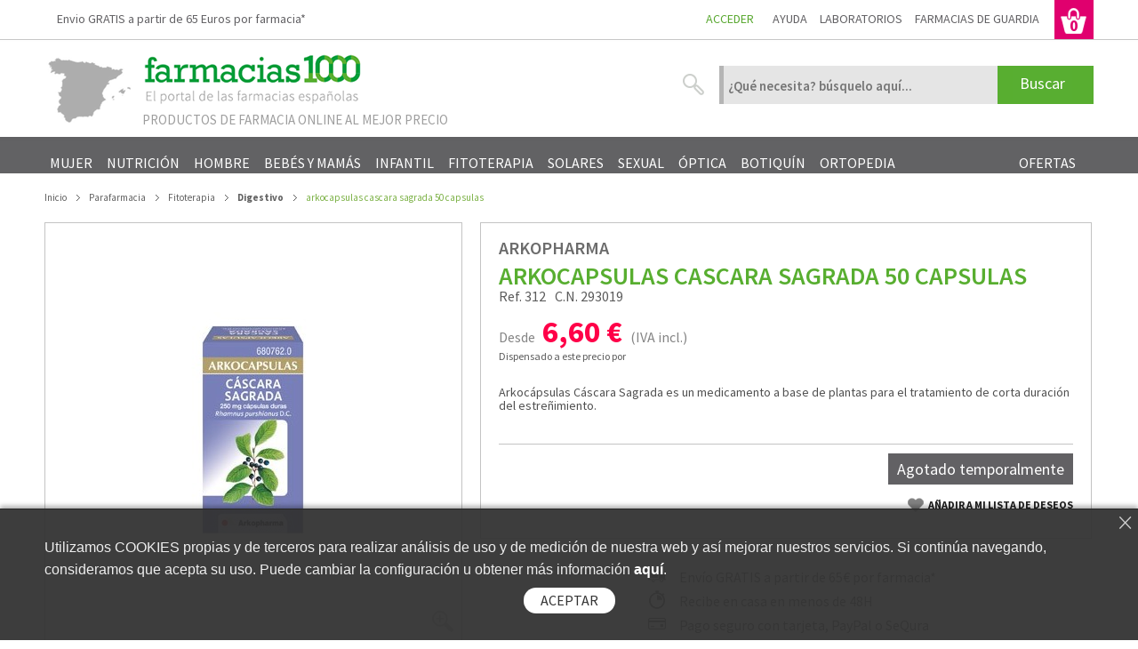

--- FILE ---
content_type: text/html; charset=utf-8
request_url: https://www.farmacias1000.com/arkopharma/arkocapsulas-cascara-sagrada-50-capsulas.html
body_size: 145296
content:
<!DOCTYPE HTML> <!--[if lt IE 7]><html class="no-js lt-ie9 lt-ie8 lt-ie7 " lang="es"> <![endif]--> <!--[if IE 7]><html class="no-js lt-ie9 lt-ie8 ie7" lang="es"> <![endif]--> <!--[if IE 8]><html class="no-js lt-ie9 ie8" lang="es"> <![endif]--> <!--[if gt IE 8]><html class="no-js ie9" lang="es"> <![endif]--><html itemscope="" itemtype="http://schema.org/WebPage" lang="es"><head><title>Arkopharma, arkocapsulas cascara sagrada 50 capsulas, Farmacias 1000</title><meta name="description" content="Arkoc&amp;aacute;psulas C&amp;aacute;scara Sagrada es un medicamento a base de plantas para el tratamiento de corta duraci&amp;oacute;n del estre&amp;ntilde;imiento." /><meta name="robots" content="index,follow" /><meta content="width=device-width, initial-scale=1, maximum-scale=1" name="viewport"/><link rel="alternate" hreflang="es" href="https://www.farmacias1000.com/"/><link rel="icon" type="image/vnd.microsoft.icon" href="/img/favicon-1.ico?1622447831" /><link rel="shortcut icon" type="image/x-icon" href="/img/favicon-1.ico?1622447831" /><link href='https://fonts.googleapis.com/css?family=Fjalla+One%7CArchivo+Black' rel='stylesheet' type='text/css'/><link href="https://fonts.googleapis.com/css?family=Oswald:400,700,300%7CSource+Sans+Pro:400,200,300,600,700,900,200italic,300italic,400italic,600italic,700italic,900italic" rel="stylesheet" type="text/css" media="all" /><link href="https://revi.io/css/style_webservice.css" rel="stylesheet" type="text/css" media="all" /><link href="https://www.farmacias1000.com/themes/f1000/cache/v_1186_22af95edd86fafa665e60832985728d1_all.css" rel="stylesheet" type="text/css" media="all" /><link href="https://www.farmacias1000.com/themes/f1000/css/reponsive1000.css" rel="stylesheet" type="text/css" media="screen" />  <!--[if IE 7]><link href="https://www.farmacias1000.com/themes/f1000/css/global-ie.css" rel="stylesheet" type="text/css" media="all" /><![endif]-->  <!--[if lt IE 8]> 
<script type="text/javascript" src="https://www.farmacias1000.com/modules/pm_advancedtopmenu/js/pm_advancedtopmenuiefix.js"></script> <![endif]-->  <link rel="alternate" type="application/rss+xml" title="Arkopharma, arkocapsulas cascara sagrada 50 capsulas" href="https://www.farmacias1000.com/modules/feeder/rss.php?id_category=968&amp;orderby=date_add&amp;orderway=desc" />   <script type="application/ld+json">{"@context" : "http://schema.org", "@type" : "Organization", "url" : "http://www.farmacias1000.com/","logo" : "https://www.farmacias1000.com/img/farmacias-1000-logo-15901479941.jpg", "contactPoint" : [{"@type" : "ContactPoint", "telephone" : "+34-623228879","contactType" : "customer service","areaServed" : ["ES"], "availableLanguage" : ["Spanish"]}]}</script> <script type="application/ld+json">{"@context": "http://schema.org", "@type": "WebSite", "url": "http://www.farmacias1000.com/", "potentialAction": {"@type": "SearchAction","target": "http://www.farmacias1000.com/buscar?controller=search&orderby=position&orderway=desc&search_query=colageno{search_query}", "query-input": "required name=search_query"}}</script><meta name="apple-mobile-web-app-capable" content="yes"><meta name="apple-mobile-web-app-status-bar-style" content="white"><meta name="apple-mobile-web-app-title" content="Farmacias 1000"><link rel="apple-touch-icon" sizes="180x180" href="https://www.farmacias1000.com/modules/f1000pwa/shop-1/apple-touch-icon.png"><link rel="icon" type="image/png" sizes="32x32" href="https://www.farmacias1000.com/modules/f1000pwa/shop-1/favicon-1.png"><link rel="icon" type="image/png" sizes="16x16" href="https://www.farmacias1000.com/modules/f1000pwa/shop-1/favicon-2.png"><link rel="manifest" href="https://www.farmacias1000.com/webmanifest-1.json"><link rel="mask-icon" href="https://www.farmacias1000.com/modules/f1000pwa/safari-pinned-tab.svg" color="#5bbad5"><meta name="msapplication-TileColor" content="#da532c"><meta name="theme-color" content="#ffffff"> 
<script type="text/javascript"></script> </head><body id="product" class="hide-left-column hide-right-column "> <noscript><iframe src="https://www.googletagmanager.com/ns.html?id=GTM-NQDMF4D" height="0" width="0" style="display:none;visibility:hidden"></iframe></noscript><div id="page" ><div class="mode_header"><div class="container_24"><div id="header" class="grid_24 clearfix omega alpha"> <img id="spainlogo" src="https://www.farmacias1000.com/themes/f1000/img/spain-map.png" alt="Farmacias online en Espa&ntilde;a"> <a id="header_logo" href="https://www.farmacias1000.com/" title="Farmacias 1000"> <img class="logo" src="https://www.farmacias1000.com/img/farmacias-1000-logo-15901479941.jpg" alt="Farmacia Online"/> </a><div id="header_right" class="grid_14 omega"><div id="header_user" ><ul id="header_nav"><li id="header_user_info"> <a href="https://www.farmacias1000.com/mi-cuenta" title="Inicie sesión con su cuenta de cliente" class="login" rel="nofollow" style="text-transform: uppercase;">Acceder</a></li><li id="user_info_help" class="user_info_additional_info"><a href="#" title="Ayuda" rel="nofollow">Ayuda</a></li><li class="user_info_additional_info user_info_head_link"><a href="https://www.farmacias1000.com/marcas-laboratorios" title="Laboratorios" rel="nofollow">Laboratorios</a></li><li class="user_info_additional_info user_info_head_link"><a href="https://www.farmacias1000.com/farmacias-de-guardia" title="Farmacias de guardia" rel="nofollow">Farmacias de guardia</a></li><li id="shopping_cart"> <a href="https://www.farmacias1000.com/pedido-rapido" title="Ver mi cesta" rel="nofollow" class="shopping_cart_a"> <span class="ajax_cart_quantity hidden">0</span> </a><p> <a href="https://www.farmacias1000.com/pedido-rapido" title="Ver mi cesta" rel="nofollow"> </a> <a href="https://www.farmacias1000.com/pedido-rapido" title="Ver mi cesta" rel="nofollow"> </a></p></li></ul></div><div id="f1000_help_panel" class="f1000_more_info_footer_element"><ul id="f1000_help_menu_options"><li class="f1000_help_menu_option"><a href="https://www.farmacias1000.com/como-comprar" title="Cómo comprar" rel="nofollow">Cómo comprar</a></li><li class="f1000_help_menu_option"><a href="https://www.farmacias1000.com/contactenos" title="Contacta con nosotros" rel="nofollow">Contacta con nosotros</a></li><li class="f1000_help_menu_option"><a href="https://www.farmacias1000.com/condiciones-uso-aviso-legal" title="Preguntas frecuentes" rel="nofollow">Preguntas frecuentes</a></li><li class="f1000_help_menu_option"><a href="https://www.farmacias1000.com/politica-devoluciones" title="Devoluciones" rel="nofollow">Devoluciones</a></li><li class="f1000_help_menu_option"><a style="border: 0;" href="https://www.farmacias1000.com/condiciones-venta" title="Envío y entrega" rel="nofollow">Envío y entrega</a></li></ul></div><div id="search_block_top"><form method="get" action="https://www.farmacias1000.com/buscar" id="searchbox"><p> <label for="search_query_top"></label> <input type="hidden" name="controller" value="search" /> <input type="hidden" name="orderby" value="position" /> <input type="hidden" name="orderway" value="desc" /> <input class="search_query" type="text" id="search_query_top" name="search_query" value="" placeholder="¿Qué necesita? búsquelo aquí..." /> <input type="submit" name="submit_search" value="Buscar" class="button" /></p></form></div>    <div id="cart_block" class="block exclusive"><h4 class="title_block"> <a href="https://www.farmacias1000.com/pedido-rapido" title="Ver mi cesta" rel="nofollow">Cesta</a> <span id="block_cart_expand" class="hidden">&nbsp;</span> <span id="block_cart_collapse" >&nbsp;</span></h4><div class="block_content"><div id="cart_block_list" class="expanded"><p id="cart_block_no_products">Ningún producto</p><div id="cart-prices"><p class="blockcart_subtotal"> <span id="cart_block_total" class="price ajax_block_cart_total">0,00 €</span> <span class="blockcart_caption">Sub-total</span></p><p class="blockcart_subtotal_shipping">Continue a la cesta para elegir entre recogida en farmacia o envío a domicilio ( <span id="cart_block_shipping_cost">0,00 €</span>).</p></div><p id="cart-buttons"> <a href="https://www.farmacias1000.com/pedido-rapido" id="button_order_cart" class="exclusive_large p_b_color" title="Tramitar pedido" rel="nofollow">Tramitar pedido</a></p></div></div></div><div id="puntual_caption"> Productos de farmacia online al mejor precio</div></div><div class="clear"></div><div id="adtm_menu" class="container"><div id="adtm_menu_inner" class="clearfix"><ul id="menu"><li class="li-niveau1 advtm_menu_toggle"> <a class="a-niveau1 adtm_toggle_menu_button"><span class="advtm_menu_span adtm_toggle_menu_button_text">Menu</span></a></li><li class="li-niveau1 advtm_menu_24 sub "><a href="https://www.farmacias1000.com/parafarmacia/mujer/" title="Mujer" class=" a-niveau1"><span class="advtm_menu_span advtm_menu_span_24">Mujer</span><!--[if gte IE 7]><!--></a><!--<![endif]--> <!--[if lte IE 6]><table><tr><td><![endif]--><div class="adtm_sub"><table class="columnWrapTable"><tr><td class="adtm_column_wrap_td advtm_column_wrap_td_113"><div class="adtm_column_wrap advtm_column_wrap_113"><div class="adtm_column_wrap_sizer">&nbsp;</div><div class="adtm_column adtm_column_306"> <span class="column_wrap_title "><a href="https://www.farmacias1000.com/parafarmacia/mujer/faciales/" title="Faciales" class="">Faciales</a></span><ul class="adtm_elements adtm_elements_306"><li><a href="https://www.farmacias1000.com/parafarmacia/mujer/faciales/alergia/" title="Alergia" class="">Alergia</a></li><li><a href="https://www.farmacias1000.com/parafarmacia/mujer/faciales/cremas-hidratantes/" title="Cremas hidratantes" class="">Cremas hidratantes</a></li><li><a href="https://www.farmacias1000.com/parafarmacia/mujer/faciales/piel-atopica/" title="Piel at&oacute;pica" class="">Piel at&oacute;pica</a></li><li><a href="https://www.farmacias1000.com/parafarmacia/mujer/faciales/tonicos/" title="T&oacute;nicos" class="">T&oacute;nicos</a></li><li><a href="https://www.farmacias1000.com/parafarmacia/mujer/faciales/piel-sensible/" title="Piel sensible" class="">Piel sensible</a></li><li><a href="https://www.farmacias1000.com/parafarmacia/mujer/faciales/mascarillas/" title="Mascarillas" class="">Mascarillas</a></li><li><a href="https://www.farmacias1000.com/parafarmacia/mujer/faciales/piel-danada/" title="Piel da&ntilde;ada" class="">Piel da&ntilde;ada</a></li><li><a href="https://www.farmacias1000.com/parafarmacia/mujer/faciales/exfoliacion/" title="Exfoliaci&oacute;n" class="">Exfoliaci&oacute;n</a></li><li><a href="https://www.farmacias1000.com/parafarmacia/mujer/faciales/luminosidad-firmeza/" title="Luminosidad y firmeza" class="">Luminosidad y firmeza</a></li><li><a href="https://www.farmacias1000.com/parafarmacia/mujer/faciales/limpieza/" title="Limpieza" class="">Limpieza</a></li><li><a href="https://www.farmacias1000.com/parafarmacia/mujer/faciales/primeras-arrugas/" title="Primeras arrugas" class="">Primeras arrugas</a></li><li><a href="https://www.farmacias1000.com/parafarmacia/mujer/faciales/acne/" title="Acn&eacute;" class="">Acn&eacute;</a></li><li><a href="https://www.farmacias1000.com/parafarmacia/mujer/faciales/anti-rojeces/" title="Anti-rojeces" class="">Anti-rojeces</a></li><li><a href="https://www.farmacias1000.com/parafarmacia/mujer/faciales/anti-imperfecciones/" title="Anti-imperfecciones" class="">Anti-imperfecciones</a></li><li><a href="https://www.farmacias1000.com/parafarmacia/mujer/faciales/maquillaje/" title="Maquillaje" class="">Maquillaje</a></li><li><a href="https://www.farmacias1000.com/parafarmacia/mujer/faciales/antiedad/" title="Antiedad" class="">Antiedad</a></li><li><a href="https://www.farmacias1000.com/parafarmacia/mujer/faciales/labios/" title="Labios" class="">Labios</a></li><li><a href="https://www.farmacias1000.com/parafarmacia/mujer/faciales/noche/" title="Noche" class="">Noche</a></li><li><a href="https://www.farmacias1000.com/parafarmacia/mujer/faciales/piel-mixta/" title="Piel mixta" class="">Piel mixta</a></li><li><a href="https://www.farmacias1000.com/parafarmacia/mujer/faciales/ojos/" title="Ojos" class="">Ojos</a></li><li><a href="https://www.farmacias1000.com/parafarmacia/mujer/faciales/piel-grasa/" title="Piel grasa" class="">Piel grasa</a></li><li><a href="https://www.farmacias1000.com/parafarmacia/mujer/faciales/serums/" title="Serums" class="">Serums</a></li><li><a href="https://www.farmacias1000.com/parafarmacia/mujer/faciales/piel-seca-cara/" title="Piel seca cara" class="">Piel seca cara</a></li><li><a href="https://www.farmacias1000.com/parafarmacia/mujer/faciales/bb-cc-cream/" title="Bb y cc cream" class="">Bb y cc cream</a></li></ul></div></div></td><td class="adtm_column_wrap_td advtm_column_wrap_td_114"><div class="adtm_column_wrap advtm_column_wrap_114"><div class="adtm_column_wrap_sizer">&nbsp;</div><div class="adtm_column adtm_column_307"> <span class="column_wrap_title "><a href="https://www.farmacias1000.com/parafarmacia/mujer/cuerpo/" title="Cuerpo" class="">Cuerpo</a></span><ul class="adtm_elements adtm_elements_307"><li><a href="https://www.farmacias1000.com/parafarmacia/mujer/cuerpo/perfumes-fragancias/" title="Perfumes y fragancias" class="">Perfumes y fragancias</a></li><li><a href="https://www.farmacias1000.com/parafarmacia/mujer/cuerpo/estrias/" title="Estr&iacute;as" class="">Estr&iacute;as</a></li><li><a href="https://www.farmacias1000.com/parafarmacia/mujer/cuerpo/depilatorios/" title="Depilatorios" class="">Depilatorios</a></li><li><a href="https://www.farmacias1000.com/parafarmacia/mujer/cuerpo/aceites-leches/" title="Aceites y leches" class="">Aceites y leches</a></li><li><a href="https://www.farmacias1000.com/parafarmacia/mujer/cuerpo/anticeluliticos-reductores/" title="Anticeluliticos y reductores" class="">Anticeluliticos y reductores</a></li><li><a href="https://www.farmacias1000.com/parafarmacia/mujer/cuerpo/calzado/" title="Calzado" class="">Calzado</a></li><li><a href="https://www.farmacias1000.com/parafarmacia/mujer/cuerpo/piel-sensible/" title="Piel sensible" class="">Piel sensible</a></li><li><a href="https://www.farmacias1000.com/parafarmacia/mujer/cuerpo/piel-seca-cuerpo/" title="Piel seca cuerpo" class="">Piel seca cuerpo</a></li><li><a href="https://www.farmacias1000.com/parafarmacia/mujer/cuerpo/piel-atopica-dermatitis/" title="Piel at&oacute;pica y dermatitis" class="">Piel at&oacute;pica y dermatitis</a></li><li><a href="https://www.farmacias1000.com/parafarmacia/mujer/cuerpo/piel-irritada/" title="Piel irritada" class="">Piel irritada</a></li><li><a href="https://www.farmacias1000.com/parafarmacia/mujer/cuerpo/psoriasis/" title="Psoriasis" class="">Psoriasis</a></li><li><a href="https://www.farmacias1000.com/parafarmacia/mujer/cuerpo/pies-manos/" title="Pies y manos" class="">Pies y manos</a></li><li><a href="https://www.farmacias1000.com/parafarmacia/mujer/cuerpo/piernas-cansadas/" title="Piernas cansadas" class="">Piernas cansadas</a></li><li><a href="https://www.farmacias1000.com/parafarmacia/mujer/cuerpo/cuello-escote/" title="Cuello y escote" class="">Cuello y escote</a></li></ul></div></div></td><td class="adtm_column_wrap_td advtm_column_wrap_td_115"><div class="adtm_column_wrap advtm_column_wrap_115"><div class="adtm_column_wrap_sizer">&nbsp;</div><div class="adtm_column adtm_column_308"> <span class="column_wrap_title "><a href="https://www.farmacias1000.com/parafarmacia/mujer/higiene/" title="Higiene" class="">Higiene</a></span><ul class="adtm_elements adtm_elements_308"><li><a href="https://www.farmacias1000.com/parafarmacia/mujer/higiene/higiene-intima/" title="Higiene &iacute;ntima" class="">Higiene &iacute;ntima</a></li><li><a href="https://www.farmacias1000.com/parafarmacia/mujer/higiene/higiene-bucal/" title="Higiene bucal" class="">Higiene bucal</a></li><li><a href="https://www.farmacias1000.com/parafarmacia/mujer/higiene/exfoliantes/" title="Exfoliantes" class="">Exfoliantes</a></li><li><a href="https://www.farmacias1000.com/parafarmacia/mujer/higiene/desodorantes/" title="Desodorantes" class="">Desodorantes</a></li><li><a href="https://www.farmacias1000.com/parafarmacia/mujer/higiene/champus-higiene/" title="Champ&uacute;s higiene" class="">Champ&uacute;s higiene</a></li><li><a href="https://www.farmacias1000.com/parafarmacia/mujer/higiene/jabones-geles/" title="Jabones y geles" class="">Jabones y geles</a></li></ul></div></div></td><td class="adtm_column_wrap_td advtm_column_wrap_td_116"><div class="adtm_column_wrap advtm_column_wrap_116"><div class="adtm_column_wrap_sizer">&nbsp;</div><div class="adtm_column adtm_column_309"> <span class="column_wrap_title "><a href="https://www.farmacias1000.com/parafarmacia/mujer/cabello/" title="Cabello" class="">Cabello</a></span><ul class="adtm_elements adtm_elements_309"><li><a href="https://www.farmacias1000.com/parafarmacia/mujer/cabello/fijacion/" title="Fijaci&oacute;n" class="">Fijaci&oacute;n</a></li><li><a href="https://www.farmacias1000.com/parafarmacia/mujer/cabello/coloracion/" title="Coloraci&oacute;n" class="">Coloraci&oacute;n</a></li><li><a href="https://www.farmacias1000.com/parafarmacia/mujer/cabello/caida-cabello/" title="Ca&iacute;da cabello" class="">Ca&iacute;da cabello</a></li><li><a href="https://www.farmacias1000.com/parafarmacia/mujer/cabello/antiparasitos/" title="Antipar&aacute;sitos" class="">Antipar&aacute;sitos</a></li><li><a href="https://www.farmacias1000.com/parafarmacia/mujer/cabello/acondicionador/" title="Acondicionador" class="">Acondicionador</a></li><li><a href="https://www.farmacias1000.com/parafarmacia/mujer/cabello/cabello-tenido/" title="Cabello te&ntilde;ido" class="">Cabello te&ntilde;ido</a></li><li><a href="https://www.farmacias1000.com/parafarmacia/mujer/cabello/anticaspa/" title="Anticaspa" class="">Anticaspa</a></li><li><a href="https://www.farmacias1000.com/parafarmacia/mujer/cabello/cabello-graso/" title="Cabello graso" class="">Cabello graso</a></li><li><a href="https://www.farmacias1000.com/parafarmacia/mujer/cabello/cabello-seco/" title="Cabello seco" class="">Cabello seco</a></li><li><a href="https://www.farmacias1000.com/parafarmacia/mujer/cabello/nutricion-brillo/" title="Nutrici&oacute;n y brillo" class="">Nutrici&oacute;n y brillo</a></li><li><a href="https://www.farmacias1000.com/parafarmacia/mujer/cabello/mascarillas-serums/" title="Mascarillas y s&eacute;rums" class="">Mascarillas y s&eacute;rums</a></li><li><a href="https://www.farmacias1000.com/parafarmacia/mujer/cabello/champus-cabello/" title="Champ&uacute;s cabello" class="">Champ&uacute;s cabello</a></li></ul></div></div></td></tr></table></div> <!--[if lte IE 6]></td></tr></table></a><![endif]--></li><li class="li-niveau1 advtm_menu_25 sub "><a href="https://www.farmacias1000.com/parafarmacia/nutricion/" title="Nutrici&oacute;n" class=" a-niveau1"><span class="advtm_menu_span advtm_menu_span_25">Nutrici&oacute;n</span><!--[if gte IE 7]><!--></a><!--<![endif]--> <!--[if lte IE 6]><table><tr><td><![endif]--><div class="adtm_sub"><table class="columnWrapTable"><tr><td class="adtm_column_wrap_td advtm_column_wrap_td_117"><div class="adtm_column_wrap advtm_column_wrap_117"><div class="adtm_column_wrap_sizer">&nbsp;</div><div class="adtm_column adtm_column_310"> <span class="column_wrap_title "><a href="https://www.farmacias1000.com/parafarmacia/nutricion/nutricosmetica/" title="Nutricosm&eacute;tica" class="">Nutricosm&eacute;tica</a></span><ul class="adtm_elements adtm_elements_310"><li><a href="https://www.farmacias1000.com/parafarmacia/nutricion/nutricosmetica/quemagrasas/" title="Quemagrasas" class="">Quemagrasas</a></li><li><a href="https://www.farmacias1000.com/parafarmacia/nutricion/nutricosmetica/matificantes-acne/" title="Matificantes y acn&eacute;" class="">Matificantes y acn&eacute;</a></li><li><a href="https://www.farmacias1000.com/parafarmacia/nutricion/nutricosmetica/drenantes-celulitis/" title="Drenantes y celulitis" class="">Drenantes y celulitis</a></li><li><a href="https://www.farmacias1000.com/parafarmacia/nutricion/nutricosmetica/cabello-anticaida/" title="Cabello y antica&iacute;da" class="">Cabello y antica&iacute;da</a></li><li><a href="https://www.farmacias1000.com/parafarmacia/nutricion/nutricosmetica/antienvejecimiento/" title="Antienvejecimiento" class="">Antienvejecimiento</a></li><li><a href="https://www.farmacias1000.com/parafarmacia/nutricion/nutricosmetica/vitaminas/" title="Vitaminas" class="">Vitaminas</a></li><li><a href="https://www.farmacias1000.com/parafarmacia/nutricion/nutricosmetica/solar-bronceado/" title="Solar y bronceado" class="">Solar y bronceado</a></li></ul></div></div></td><td class="adtm_column_wrap_td advtm_column_wrap_td_118"><div class="adtm_column_wrap advtm_column_wrap_118"><div class="adtm_column_wrap_sizer">&nbsp;</div><div class="adtm_column adtm_column_311"> <span class="column_wrap_title "><a href="https://www.farmacias1000.com/parafarmacia/nutricion/dietetica/" title="Diet&eacute;tica" class="">Diet&eacute;tica</a></span><ul class="adtm_elements adtm_elements_311"><li><a href="https://www.farmacias1000.com/parafarmacia/nutricion/dietetica/adelgazantes/" title="Adelgazantes" class="">Adelgazantes</a></li><li><a href="https://www.farmacias1000.com/parafarmacia/nutricion/dietetica/alimentos-sustitutivos/" title="Alimentos sustitutivos" class="">Alimentos sustitutivos</a></li><li><a href="https://www.farmacias1000.com/parafarmacia/nutricion/dietetica/complementos-alimenticios/" title="Complementos alimenticios" class="">Complementos alimenticios</a></li></ul></div></div></td><td class="adtm_column_wrap_td advtm_column_wrap_td_119"><div class="adtm_column_wrap advtm_column_wrap_119"><div class="adtm_column_wrap_sizer">&nbsp;</div><div class="adtm_column adtm_column_312"> <span class="column_wrap_title "><a href="https://www.farmacias1000.com/parafarmacia/nutricion/nutricion-deportiva/" title="Nutrici&oacute;n deportiva" class="">Nutrici&oacute;n deportiva</a></span><ul class="adtm_elements adtm_elements_312"><li><a href="https://www.farmacias1000.com/parafarmacia/nutricion/nutricion-deportiva/musculacion/" title="Musculaci&oacute;n" class="">Musculaci&oacute;n</a></li><li><a href="https://www.farmacias1000.com/parafarmacia/nutricion/nutricion-deportiva/huesos-articulaciones/" title="Huesos y articulaciones" class="">Huesos y articulaciones</a></li><li><a href="https://www.farmacias1000.com/parafarmacia/nutricion/nutricion-deportiva/energia/" title="Energ&iacute;a" class="">Energ&iacute;a</a></li></ul></div></div></td></tr></table></div> <!--[if lte IE 6]></td></tr></table></a><![endif]--></li><li class="li-niveau1 advtm_menu_28 sub "><a href="https://www.farmacias1000.com/parafarmacia/hombre/" title="Hombre" class=" a-niveau1"><span class="advtm_menu_span advtm_menu_span_28">Hombre</span><!--[if gte IE 7]><!--></a><!--<![endif]--> <!--[if lte IE 6]><table><tr><td><![endif]--><div class="adtm_sub"><table class="columnWrapTable"><tr><td class="adtm_column_wrap_td advtm_column_wrap_td_120"><div class="adtm_column_wrap advtm_column_wrap_120"><div class="adtm_column_wrap_sizer">&nbsp;</div><div class="adtm_column adtm_column_313"> <span class="column_wrap_title "><a href="https://www.farmacias1000.com/parafarmacia/hombre/afeitado/" title="Afeitado" class="">Afeitado</a></span></div><div class="adtm_column adtm_column_314"> <span class="column_wrap_title "><a href="https://www.farmacias1000.com/parafarmacia/hombre/antiedad/" title="Antiedad" class="">Antiedad</a></span></div><div class="adtm_column adtm_column_315"> <span class="column_wrap_title "><a href="https://www.farmacias1000.com/parafarmacia/hombre/bucodental/" title="Bucodental" class="">Bucodental</a></span></div><div class="adtm_column adtm_column_316"> <span class="column_wrap_title "><a href="https://www.farmacias1000.com/parafarmacia/hombre/higiene-intima/" title="Higiene &iacute;ntima" class="">Higiene &iacute;ntima</a></span></div><div class="adtm_column adtm_column_317"> <span class="column_wrap_title "><a href="https://www.farmacias1000.com/parafarmacia/hombre/caida-pelo/" title="Ca&iacute;da pelo" class="">Ca&iacute;da pelo</a></span></div><div class="adtm_column adtm_column_318"> <span class="column_wrap_title "><a href="https://www.farmacias1000.com/parafarmacia/hombre/geles-champus/" title="Geles y champ&uacute;s" class="">Geles y champ&uacute;s</a></span></div><div class="adtm_column adtm_column_319"> <span class="column_wrap_title "><a href="https://www.farmacias1000.com/parafarmacia/hombre/desodorantes/" title="Desodorantes" class="">Desodorantes</a></span></div><div class="adtm_column adtm_column_320"> <span class="column_wrap_title "><a href="https://www.farmacias1000.com/parafarmacia/hombre/hidratacion-limpiadores/" title="Hidrataci&oacute;n y limpiadores" class="">Hidrataci&oacute;n y limpiadores</a></span></div><div class="adtm_column adtm_column_321"> <span class="column_wrap_title "><a href="https://www.farmacias1000.com/parafarmacia/hombre/contornos-de-ojos/" title="Contornos de ojos" class="">Contornos de ojos</a></span></div><div class="adtm_column adtm_column_322"> <span class="column_wrap_title "><a href="https://www.farmacias1000.com/parafarmacia/hombre/cuerpo-reductores/" title="Cuerpo y reductores" class="">Cuerpo y reductores</a></span></div><div class="adtm_column adtm_column_323"> <span class="column_wrap_title "><a href="https://www.farmacias1000.com/parafarmacia/hombre/solar-bronceado/" title="Solar y bronceado" class="">Solar y bronceado</a></span></div><div class="adtm_column adtm_column_324"> <span class="column_wrap_title "><a href="https://www.farmacias1000.com/parafarmacia/hombre/pies-manos/" title="Pies y manos" class="">Pies y manos</a></span></div><div class="adtm_column adtm_column_325"> <span class="column_wrap_title "><a href="https://www.farmacias1000.com/parafarmacia/hombre/coloracion/" title="Coloraci&oacute;n" class="">Coloraci&oacute;n</a></span></div></div></td></tr></table></div> <!--[if lte IE 6]></td></tr></table></a><![endif]--></li><li class="li-niveau1 advtm_menu_27 sub "><a href="https://www.farmacias1000.com/parafarmacia/bebes-mamas/" title="Beb&eacute;s y mam&aacute;s" class=" a-niveau1"><span class="advtm_menu_span advtm_menu_span_27">Beb&eacute;s y mam&aacute;s</span><!--[if gte IE 7]><!--></a><!--<![endif]--> <!--[if lte IE 6]><table><tr><td><![endif]--><div class="adtm_sub"><table class="columnWrapTable"><tr><td class="adtm_column_wrap_td advtm_column_wrap_td_121"><div class="adtm_column_wrap advtm_column_wrap_121"><div class="adtm_column_wrap_sizer">&nbsp;</div><div class="adtm_column adtm_column_326"> <span class="column_wrap_title "><a href="https://www.farmacias1000.com/parafarmacia/bebes-mamas/alimentacion-del-bebe/" title="Alimentaci&oacute;n del beb&eacute;" class="">Alimentaci&oacute;n del beb&eacute;</a></span></div><div class="adtm_column adtm_column_327"> <span class="column_wrap_title "><a href="https://www.farmacias1000.com/parafarmacia/bebes-mamas/antiparasitos/" title="Antipar&aacute;sitos" class="">Antipar&aacute;sitos</a></span></div><div class="adtm_column adtm_column_328"> <span class="column_wrap_title "><a href="https://www.farmacias1000.com/parafarmacia/bebes-mamas/aparatos-electronicos/" title="Aparatos electr&oacute;nicos" class="">Aparatos electr&oacute;nicos</a></span></div><div class="adtm_column adtm_column_329"> <span class="column_wrap_title "><a href="https://www.farmacias1000.com/parafarmacia/bebes-mamas/biberones-accesorios/" title="Biberones y accesorios" class="">Biberones y accesorios</a></span></div><div class="adtm_column adtm_column_330"> <span class="column_wrap_title "><a href="https://www.farmacias1000.com/parafarmacia/bebes-mamas/cambio-del-panal/" title="Cambio del pa&ntilde;al" class="">Cambio del pa&ntilde;al</a></span></div><div class="adtm_column adtm_column_331"> <span class="column_wrap_title "><a href="https://www.farmacias1000.com/parafarmacia/bebes-mamas/primeros-dientes/" title="Primeros dientes" class="">Primeros dientes</a></span></div><div class="adtm_column adtm_column_332"> <span class="column_wrap_title "><a href="https://www.farmacias1000.com/parafarmacia/bebes-mamas/hidratacion-cuerpo/" title="Hidrataci&oacute;n cuerpo" class="">Hidrataci&oacute;n cuerpo</a></span></div><div class="adtm_column adtm_column_333"> <span class="column_wrap_title "><a href="https://www.farmacias1000.com/parafarmacia/bebes-mamas/aseo-colonias/" title="Aseo y colonias" class="">Aseo y colonias</a></span></div><div class="adtm_column adtm_column_334"> <span class="column_wrap_title "><a href="https://www.farmacias1000.com/parafarmacia/bebes-mamas/ojos-nariz/" title="Ojos y nariz" class="">Ojos y nariz</a></span></div><div class="adtm_column adtm_column_335"> <span class="column_wrap_title "><a href="https://www.farmacias1000.com/parafarmacia/bebes-mamas/proteccion-rostro/" title="Proteccion rostro" class="">Proteccion rostro</a></span></div><div class="adtm_column adtm_column_336"> <span class="column_wrap_title "><a href="https://www.farmacias1000.com/parafarmacia/bebes-mamas/solar/" title="Solar" class="">Solar</a></span></div><div class="adtm_column adtm_column_337"> <span class="column_wrap_title "><a href="https://www.farmacias1000.com/parafarmacia/bebes-mamas/piel-irritada/" title="Piel irritada" class="">Piel irritada</a></span></div><div class="adtm_column adtm_column_338"> <span class="column_wrap_title "><a href="https://www.farmacias1000.com/parafarmacia/bebes-mamas/costra-lactea/" title="Costra lactea" class="">Costra lactea</a></span></div><div class="adtm_column adtm_column_339"> <span class="column_wrap_title "><a href="https://www.farmacias1000.com/parafarmacia/bebes-mamas/piel-atopica/" title="Piel atopica" class="">Piel atopica</a></span></div><div class="adtm_column adtm_column_340"> <span class="column_wrap_title "><a href="https://www.farmacias1000.com/parafarmacia/bebes-mamas/piel-sensible-reactiva/" title="Piel sensible y reactiva" class="">Piel sensible y reactiva</a></span></div><div class="adtm_column adtm_column_341"> <span class="column_wrap_title "><a href="https://www.farmacias1000.com/parafarmacia/bebes-mamas/lactancia/" title="Lactancia" class="">Lactancia</a></span></div><div class="adtm_column adtm_column_342"> <span class="column_wrap_title "><a href="https://www.farmacias1000.com/parafarmacia/bebes-mamas/embarazo/" title="Embarazo" class="">Embarazo</a></span></div><div class="adtm_column adtm_column_343"> <span class="column_wrap_title "><a href="https://www.farmacias1000.com/parafarmacia/bebes-mamas/estrias/" title="Estr&iacute;as" class="">Estr&iacute;as</a></span></div></div></td></tr></table></div> <!--[if lte IE 6]></td></tr></table></a><![endif]--></li><li class="li-niveau1 advtm_menu_29 sub "><a href="https://www.farmacias1000.com/parafarmacia/infantil/" title="Infantil" class=" a-niveau1"><span class="advtm_menu_span advtm_menu_span_29">Infantil</span><!--[if gte IE 7]><!--></a><!--<![endif]--> <!--[if lte IE 6]><table><tr><td><![endif]--><div class="adtm_sub"><table class="columnWrapTable"><tr><td class="adtm_column_wrap_td advtm_column_wrap_td_122"><div class="adtm_column_wrap advtm_column_wrap_122"><div class="adtm_column_wrap_sizer">&nbsp;</div><div class="adtm_column adtm_column_344"> <span class="column_wrap_title "><a href="https://www.farmacias1000.com/parafarmacia/infantil/antiparasitos/" title="Antipar&aacute;sitos" class="">Antipar&aacute;sitos</a></span></div><div class="adtm_column adtm_column_345"> <span class="column_wrap_title "><a href="https://www.farmacias1000.com/parafarmacia/infantil/botiquin/" title="Botiqu&iacute;n" class="">Botiqu&iacute;n</a></span></div><div class="adtm_column adtm_column_346"> <span class="column_wrap_title "><a href="https://www.farmacias1000.com/parafarmacia/infantil/champus/" title="Champ&uacute;s" class="">Champ&uacute;s</a></span></div><div class="adtm_column adtm_column_347"> <span class="column_wrap_title "><a href="https://www.farmacias1000.com/parafarmacia/infantil/complementos-alimenticios/" title="Complementos alimenticios" class="">Complementos alimenticios</a></span></div><div class="adtm_column adtm_column_348"> <span class="column_wrap_title "><a href="https://www.farmacias1000.com/parafarmacia/infantil/digestivo/" title="Digestivo" class="">Digestivo</a></span></div><div class="adtm_column adtm_column_349"> <span class="column_wrap_title "><a href="https://www.farmacias1000.com/parafarmacia/infantil/higiene-bucal/" title="Higiene bucal" class="">Higiene bucal</a></span></div><div class="adtm_column adtm_column_350"> <span class="column_wrap_title "><a href="https://www.farmacias1000.com/parafarmacia/infantil/jabones-geles/" title="Jabones y geles" class="">Jabones y geles</a></span></div><div class="adtm_column adtm_column_351"> <span class="column_wrap_title "><a href="https://www.farmacias1000.com/parafarmacia/infantil/optica/" title="&Oacute;ptica" class="">&Oacute;ptica</a></span></div><div class="adtm_column adtm_column_352"> <span class="column_wrap_title "><a href="https://www.farmacias1000.com/parafarmacia/infantil/respiratorio/" title="Respiratorio" class="">Respiratorio</a></span></div><div class="adtm_column adtm_column_353"> <span class="column_wrap_title "><a href="https://www.farmacias1000.com/parafarmacia/infantil/solares/" title="Solares" class="">Solares</a></span></div><div class="adtm_column adtm_column_354"> <span class="column_wrap_title "><a href="https://www.farmacias1000.com/parafarmacia/infantil/sueno/" title="Sue&ntilde;o" class="">Sue&ntilde;o</a></span></div><div class="adtm_column adtm_column_355"> <span class="column_wrap_title "><a href="https://www.farmacias1000.com/parafarmacia/infantil/piel-atopica/" title="Piel at&oacute;pica" class="">Piel at&oacute;pica</a></span></div><div class="adtm_column adtm_column_356"> <span class="column_wrap_title "><a href="https://www.farmacias1000.com/parafarmacia/infantil/piel-alergias/" title="Piel alergias" class="">Piel alergias</a></span></div><div class="adtm_column adtm_column_357"> <span class="column_wrap_title "><a href="https://www.farmacias1000.com/parafarmacia/infantil/piel-seca/" title="Piel seca" class="">Piel seca</a></span></div></div></td></tr></table></div> <!--[if lte IE 6]></td></tr></table></a><![endif]--></li><li class="li-niveau1 advtm_menu_30 sub "><a href="https://www.farmacias1000.com/parafarmacia/fitoterapia/" title="Fitoterapia" class=" a-niveau1"><span class="advtm_menu_span advtm_menu_span_30">Fitoterapia</span><!--[if gte IE 7]><!--></a><!--<![endif]--> <!--[if lte IE 6]><table><tr><td><![endif]--><div class="adtm_sub"><table class="columnWrapTable"><tr><td class="adtm_column_wrap_td advtm_column_wrap_td_123"><div class="adtm_column_wrap advtm_column_wrap_123"><div class="adtm_column_wrap_sizer">&nbsp;</div><div class="adtm_column adtm_column_358"> <span class="column_wrap_title "><a href="https://www.farmacias1000.com/parafarmacia/fitoterapia/antioxidantes/" title="Antioxidantes" class="">Antioxidantes</a></span></div><div class="adtm_column adtm_column_359"> <span class="column_wrap_title "><a href="https://www.farmacias1000.com/parafarmacia/fitoterapia/cabello/" title="Cabello" class="">Cabello</a></span></div><div class="adtm_column adtm_column_360"> <span class="column_wrap_title "><a href="https://www.farmacias1000.com/parafarmacia/fitoterapia/cansancio-energia/" title="Cansancio y energ&iacute;a" class="">Cansancio y energ&iacute;a</a></span></div><div class="adtm_column adtm_column_361"> <span class="column_wrap_title "><a href="https://www.farmacias1000.com/parafarmacia/fitoterapia/vitaminas-defensas/" title="Vitaminas y defensas" class="">Vitaminas y defensas</a></span></div><div class="adtm_column adtm_column_362"> <span class="column_wrap_title "><a href="https://www.farmacias1000.com/parafarmacia/fitoterapia/circulacion/" title="Circulaci&oacute;n" class="">Circulaci&oacute;n</a></span></div><div class="adtm_column adtm_column_363"> <span class="column_wrap_title "><a href="https://www.farmacias1000.com/parafarmacia/fitoterapia/colesterol/" title="Colesterol" class="">Colesterol</a></span></div><div class="adtm_column adtm_column_364"> <span class="column_wrap_title "><a href="https://www.farmacias1000.com/parafarmacia/fitoterapia/control-peso-liquidos/" title="Control peso y l&iacute;quidos" class="">Control peso y l&iacute;quidos</a></span></div><div class="adtm_column adtm_column_365"> <span class="column_wrap_title "><a href="https://www.farmacias1000.com/parafarmacia/fitoterapia/digestivo/" title="Digestivo" class="">Digestivo</a></span></div><div class="adtm_column adtm_column_366"> <span class="column_wrap_title "><a href="https://www.farmacias1000.com/parafarmacia/fitoterapia/infantil/" title="Infantil" class="">Infantil</a></span></div><div class="adtm_column adtm_column_367"> <span class="column_wrap_title "><a href="https://www.farmacias1000.com/parafarmacia/fitoterapia/memoria/" title="Memoria" class="">Memoria</a></span></div><div class="adtm_column adtm_column_368"> <span class="column_wrap_title "><a href="https://www.farmacias1000.com/parafarmacia/fitoterapia/articulaciones-huesos/" title="Articulaciones y huesos" class="">Articulaciones y huesos</a></span></div><div class="adtm_column adtm_column_369"> <span class="column_wrap_title "><a href="https://www.farmacias1000.com/parafarmacia/fitoterapia/piel-belleza/" title="Piel y belleza" class="">Piel y belleza</a></span></div><div class="adtm_column adtm_column_370"> <span class="column_wrap_title "><a href="https://www.farmacias1000.com/parafarmacia/fitoterapia/relajantes-insomnio/" title="Relajantes e insomnio" class="">Relajantes e insomnio</a></span></div><div class="adtm_column adtm_column_371"> <span class="column_wrap_title "><a href="https://www.farmacias1000.com/parafarmacia/fitoterapia/respiratorio/" title="Respiratorio" class="">Respiratorio</a></span></div><div class="adtm_column adtm_column_372"> <span class="column_wrap_title "><a href="https://www.farmacias1000.com/parafarmacia/fitoterapia/salud-femenina/" title="Salud femenina" class="">Salud femenina</a></span></div><div class="adtm_column adtm_column_373"> <span class="column_wrap_title "><a href="https://www.farmacias1000.com/parafarmacia/fitoterapia/salud-masculina/" title="Salud masculina" class="">Salud masculina</a></span></div><div class="adtm_column adtm_column_374"> <span class="column_wrap_title "><a href="https://www.farmacias1000.com/parafarmacia/fitoterapia/salud-sexual/" title="Salud sexual" class="">Salud sexual</a></span></div><div class="adtm_column adtm_column_375"> <span class="column_wrap_title "><a href="https://www.farmacias1000.com/parafarmacia/fitoterapia/sistema-urinario/" title="Sistema urinario" class="">Sistema urinario</a></span></div><div class="adtm_column adtm_column_376"> <span class="column_wrap_title "><a href="https://www.farmacias1000.com/parafarmacia/fitoterapia/homeopatia/" title="Homeopat&iacute;a" class="">Homeopat&iacute;a</a></span></div></div></td></tr></table></div> <!--[if lte IE 6]></td></tr></table></a><![endif]--></li><li class="li-niveau1 advtm_menu_31 sub "><a href="https://www.farmacias1000.com/parafarmacia/solares/" title="Solares" class=" a-niveau1"><span class="advtm_menu_span advtm_menu_span_31">Solares</span><!--[if gte IE 7]><!--></a><!--<![endif]--> <!--[if lte IE 6]><table><tr><td><![endif]--><div class="adtm_sub"><table class="columnWrapTable"><tr><td class="adtm_column_wrap_td advtm_column_wrap_td_124"><div class="adtm_column_wrap advtm_column_wrap_124"><div class="adtm_column_wrap_sizer">&nbsp;</div><div class="adtm_column adtm_column_377"> <span class="column_wrap_title "><a href="https://www.farmacias1000.com/parafarmacia/solares/autobronceadores/" title="Autobronceadores" class="">Autobronceadores</a></span></div><div class="adtm_column adtm_column_378"> <span class="column_wrap_title "><a href="https://www.farmacias1000.com/parafarmacia/solares/proteccion-baja/" title="Protecci&oacute;n baja" class="">Protecci&oacute;n baja</a></span></div><div class="adtm_column adtm_column_379"> <span class="column_wrap_title "><a href="https://www.farmacias1000.com/parafarmacia/solares/proteccion-media/" title="Protecci&oacute;n media" class="">Protecci&oacute;n media</a></span></div><div class="adtm_column adtm_column_380"> <span class="column_wrap_title "><a href="https://www.farmacias1000.com/parafarmacia/solares/proteccion-alta/" title="Protecci&oacute;n alta" class="">Protecci&oacute;n alta</a></span></div><div class="adtm_column adtm_column_381"> <span class="column_wrap_title "><a href="https://www.farmacias1000.com/parafarmacia/solares/aftersun/" title="Aftersun" class="">Aftersun</a></span></div><div class="adtm_column adtm_column_382"> <span class="column_wrap_title "><a href="https://www.farmacias1000.com/parafarmacia/solares/nutricosmetica/" title="Nutricosmetica" class="">Nutricosmetica</a></span></div><div class="adtm_column adtm_column_383"> <span class="column_wrap_title "><a href="https://www.farmacias1000.com/parafarmacia/solares/infantil/" title="Infantil" class="">Infantil</a></span></div><div class="adtm_column adtm_column_384"> <span class="column_wrap_title "><a href="https://www.farmacias1000.com/parafarmacia/solares/bebes/" title="Beb&eacute;s" class="">Beb&eacute;s</a></span></div></div></td></tr></table></div> <!--[if lte IE 6]></td></tr></table></a><![endif]--></li><li class="li-niveau1 advtm_menu_32 sub "><a href="https://www.farmacias1000.com/parafarmacia/sexual/" title="Sexual" class=" a-niveau1"><span class="advtm_menu_span advtm_menu_span_32">Sexual</span><!--[if gte IE 7]><!--></a><!--<![endif]--> <!--[if lte IE 6]><table><tr><td><![endif]--><div class="adtm_sub"><table class="columnWrapTable"><tr><td class="adtm_column_wrap_td advtm_column_wrap_td_125"><div class="adtm_column_wrap advtm_column_wrap_125"><div class="adtm_column_wrap_sizer">&nbsp;</div><div class="adtm_column adtm_column_385"> <span class="column_wrap_title "><a href="https://www.farmacias1000.com/parafarmacia/sexual/lubricantes/" title="Lubricantes" class="">Lubricantes</a></span></div><div class="adtm_column adtm_column_386"> <span class="column_wrap_title "><a href="https://www.farmacias1000.com/parafarmacia/sexual/preservativos/" title="Preservativos" class="">Preservativos</a></span></div><div class="adtm_column adtm_column_387"> <span class="column_wrap_title "><a href="https://www.farmacias1000.com/parafarmacia/sexual/apetito-sexual/" title="Apetito sexual" class="">Apetito sexual</a></span></div><div class="adtm_column adtm_column_388"> <span class="column_wrap_title "><a href="https://www.farmacias1000.com/parafarmacia/sexual/juguetes-sexuales/" title="Juguetes sexuales" class="">Juguetes sexuales</a></span></div></div></td></tr></table></div> <!--[if lte IE 6]></td></tr></table></a><![endif]--></li><li class="li-niveau1 advtm_menu_48 sub "><a href="https://www.farmacias1000.com/parafarmacia/optica/" title="&Oacute;ptica" class=" a-niveau1"><span class="advtm_menu_span advtm_menu_span_48">&Oacute;ptica</span><!--[if gte IE 7]><!--></a><!--<![endif]--> <!--[if lte IE 6]><table><tr><td><![endif]--><div class="adtm_sub"><table class="columnWrapTable"><tr><td class="adtm_column_wrap_td advtm_column_wrap_td_127"><div class="adtm_column_wrap advtm_column_wrap_127"><div class="adtm_column_wrap_sizer">&nbsp;</div><div class="adtm_column adtm_column_414"> <span class="column_wrap_title "><a href="https://www.farmacias1000.com/parafarmacia/optica/gafas-de-sol/" title="Gafas de sol" class="">Gafas de sol</a></span></div><div class="adtm_column adtm_column_415"> <span class="column_wrap_title "><a href="https://www.farmacias1000.com/parafarmacia/optica/lentes-de-contacto/" title="Lentes de contacto" class="">Lentes de contacto</a></span></div><div class="adtm_column adtm_column_416"> <span class="column_wrap_title "><a href="https://www.farmacias1000.com/parafarmacia/optica/colirios-y-gotas/" title="Colirios y gotas" class="">Colirios y gotas</a></span></div><div class="adtm_column adtm_column_417"> <span class="column_wrap_title "><a href="https://www.farmacias1000.com/parafarmacia/optica/ojos-cansados/" title="Ojos cansados" class="">Ojos cansados</a></span></div><div class="adtm_column adtm_column_418"> <span class="column_wrap_title "><a href="https://www.farmacias1000.com/parafarmacia/optica/higiene-ocular/" title="Higiene ocular" class="">Higiene ocular</a></span></div><div class="adtm_column adtm_column_419"> <span class="column_wrap_title "><a href="https://www.farmacias1000.com/parafarmacia/optica/infecciones-y-picor/" title="Infecciones y picor" class="">Infecciones y picor</a></span></div></div></td></tr></table></div> <!--[if lte IE 6]></td></tr></table></a><![endif]--></li><li class="li-niveau1 advtm_menu_33 sub "><a href="https://www.farmacias1000.com/parafarmacia/botiquin/" title="Botiqu&iacute;n" class=" a-niveau1"><span class="advtm_menu_span advtm_menu_span_33">Botiqu&iacute;n</span><!--[if gte IE 7]><!--></a><!--<![endif]--> <!--[if lte IE 6]><table><tr><td><![endif]--><div class="adtm_sub"><table class="columnWrapTable"><tr><td class="adtm_column_wrap_td advtm_column_wrap_td_126"><div class="adtm_column_wrap advtm_column_wrap_126"><div class="adtm_column_wrap_sizer">&nbsp;</div><div class="adtm_column adtm_column_389"> <span class="column_wrap_title "><a href="https://www.farmacias1000.com/parafarmacia/botiquin/algodon/" title="Algod&oacute;n" class="">Algod&oacute;n</a></span></div><div class="adtm_column adtm_column_390"> <span class="column_wrap_title "><a href="https://www.farmacias1000.com/parafarmacia/botiquin/dentaduras/" title="Dentaduras" class="">Dentaduras</a></span></div><div class="adtm_column adtm_column_391"> <span class="column_wrap_title "><a href="https://www.farmacias1000.com/parafarmacia/botiquin/dolencias-bucales/" title="Dolencias bucales" class="">Dolencias bucales</a></span></div><div class="adtm_column adtm_column_392"> <span class="column_wrap_title "><a href="https://www.farmacias1000.com/parafarmacia/botiquin/digestion/" title="Digesti&oacute;n" class="">Digesti&oacute;n</a></span></div><div class="adtm_column adtm_column_393"> <span class="column_wrap_title "><a href="https://www.farmacias1000.com/parafarmacia/botiquin/golpes/" title="Golpes" class="">Golpes</a></span></div><div class="adtm_column adtm_column_394"> <span class="column_wrap_title "><a href="https://www.farmacias1000.com/parafarmacia/botiquin/hemorroides/" title="Hemorroides" class="">Hemorroides</a></span></div><div class="adtm_column adtm_column_395"> <span class="column_wrap_title "><a href="https://www.farmacias1000.com/parafarmacia/botiquin/heridas/" title="Heridas" class="">Heridas</a></span></div><div class="adtm_column adtm_column_396"> <span class="column_wrap_title "><a href="https://www.farmacias1000.com/parafarmacia/botiquin/hongos/" title="Hongos" class="">Hongos</a></span></div><div class="adtm_column adtm_column_397"> <span class="column_wrap_title "><a href="https://www.farmacias1000.com/parafarmacia/botiquin/jeringuillas/" title="Jeringuillas" class="">Jeringuillas</a></span></div><div class="adtm_column adtm_column_398"> <span class="column_wrap_title "><a href="https://www.farmacias1000.com/parafarmacia/botiquin/mareo/" title="Mareo" class="">Mareo</a></span></div><div class="adtm_column adtm_column_399"> <span class="column_wrap_title "><a href="https://www.farmacias1000.com/parafarmacia/botiquin/nariz-oidos/" title="Nariz y o&iacute;dos" class="">Nariz y o&iacute;dos</a></span></div><div class="adtm_column adtm_column_400"> <span class="column_wrap_title "><a href="https://www.farmacias1000.com/parafarmacia/botiquin/parches-muscular/" title="Parches y muscular" class="">Parches y muscular</a></span></div><div class="adtm_column adtm_column_401"> <span class="column_wrap_title "><a href="https://www.farmacias1000.com/parafarmacia/botiquin/pastillero/" title="Pastillero" class="">Pastillero</a></span></div><div class="adtm_column adtm_column_402"> <span class="column_wrap_title "><a href="https://www.farmacias1000.com/parafarmacia/botiquin/picaduras/" title="Picaduras" class="">Picaduras</a></span></div><div class="adtm_column adtm_column_403"> <span class="column_wrap_title "><a href="https://www.farmacias1000.com/parafarmacia/botiquin/ojos/" title="Ojos" class="">Ojos</a></span></div><div class="adtm_column adtm_column_404"> <span class="column_wrap_title "><a href="https://www.farmacias1000.com/parafarmacia/botiquin/quemaduras/" title="Quemaduras" class="">Quemaduras</a></span></div><div class="adtm_column adtm_column_405"> <span class="column_wrap_title "><a href="https://www.farmacias1000.com/parafarmacia/botiquin/ronquidos/" title="Ronquidos" class="">Ronquidos</a></span></div><div class="adtm_column adtm_column_406"> <span class="column_wrap_title "><a href="https://www.farmacias1000.com/parafarmacia/botiquin/tiritas-apositos/" title="Tiritas y ap&oacute;sitos" class="">Tiritas y ap&oacute;sitos</a></span></div><div class="adtm_column adtm_column_407"> <span class="column_wrap_title "><a href="https://www.farmacias1000.com/parafarmacia/botiquin/vaselina/" title="Vaselina" class="">Vaselina</a></span></div><div class="adtm_column adtm_column_408"> <span class="column_wrap_title "><a href="https://www.farmacias1000.com/parafarmacia/botiquin/vendas-gasas/" title="Vendas y gasas" class="">Vendas y gasas</a></span></div><div class="adtm_column adtm_column_409"> <span class="column_wrap_title "><a href="https://www.farmacias1000.com/parafarmacia/botiquin/verrugas-herpes/" title="Verrugas y herpes" class="">Verrugas y herpes</a></span></div><div class="adtm_column adtm_column_410"> <span class="column_wrap_title "><a href="https://www.farmacias1000.com/parafarmacia/botiquin/higiene-bucodental/" title="Higiene bucodental" class="">Higiene bucodental</a></span></div><div class="adtm_column adtm_column_411"> <span class="column_wrap_title "><a href="https://www.farmacias1000.com/parafarmacia/botiquin/tensiometros/" title="Tensi&oacute;metros" class="">Tensi&oacute;metros</a></span></div><div class="adtm_column adtm_column_412"> <span class="column_wrap_title "><a href="https://www.farmacias1000.com/parafarmacia/botiquin/termometros/" title="Term&oacute;metros" class="">Term&oacute;metros</a></span></div><div class="adtm_column adtm_column_413"> <span class="column_wrap_title "><a href="https://www.farmacias1000.com/parafarmacia/botiquin/ortopedia-y-rehabilitacion/" title="Ortopedia y rehabilitaci&oacute;n" class="">Ortopedia y rehabilitaci&oacute;n</a></span></div></div></td></tr></table></div> <!--[if lte IE 6]></td></tr></table></a><![endif]--></li><li class="li-niveau1 advtm_menu_50 sub "><a href="https://www.farmacias1000.com/ortopedia/" title="Ortopedia" class=" a-niveau1"><span class="advtm_menu_span advtm_menu_span_50">Ortopedia</span><!--[if gte IE 7]><!--></a><!--<![endif]--> <!--[if lte IE 6]><table><tr><td><![endif]--><div class="adtm_sub"><table class="columnWrapTable"><tr><td class="adtm_column_wrap_td advtm_column_wrap_td_129"><div class="adtm_column_wrap advtm_column_wrap_129"><div class="adtm_column_wrap_sizer">&nbsp;</div><div class="adtm_column adtm_column_426"> <span class="column_wrap_title "><a href="https://www.farmacias1000.com/ortopedia/frio-calor/" title="Fr&iacute;o-calor" class="">Fr&iacute;o-calor</a></span></div><div class="adtm_column adtm_column_427"> <span class="column_wrap_title "><a href="https://www.farmacias1000.com/ortopedia/fajas/" title="Fajas" class="">Fajas</a></span></div><div class="adtm_column adtm_column_428"> <span class="column_wrap_title "><a href="https://www.farmacias1000.com/ortopedia/medias/" title="Medias" class="">Medias</a></span></div><div class="adtm_column adtm_column_429"> <span class="column_wrap_title "><a href="https://www.farmacias1000.com/ortopedia/plantillas/" title="Plantillas" class="">Plantillas</a></span></div><div class="adtm_column adtm_column_430"> <span class="column_wrap_title "><a href="https://www.farmacias1000.com/ortopedia/sistemas-de-sujecion/" title="Sistemas de sujeci&oacute;n" class="">Sistemas de sujeci&oacute;n</a></span></div><div class="adtm_column adtm_column_431"> <span class="column_wrap_title "><a href="https://www.farmacias1000.com/ortopedia/muletas/" title="Muletas" class="">Muletas</a></span></div><div class="adtm_column adtm_column_432"> <span class="column_wrap_title "><a href="https://www.farmacias1000.com/ortopedia/pies/" title="Pies" class="">Pies</a></span></div><div class="adtm_column adtm_column_433"> <span class="column_wrap_title "><a href="https://www.farmacias1000.com/ortopedia/movilidad-andadores/" title="Movilidad - andadores" class="">Movilidad - andadores</a></span></div></div></td></tr></table></div> <!--[if lte IE 6]></td></tr></table></a><![endif]--></li><li class="li-niveau1 advtm_menu_1000 "><a href="https://www.farmacias1000.com/ofertas" title="Ofertas" class=" a-niveau1"><span class="advtm_menu_span advtm_menu_span_1000">Ofertas</span></a></li></ul></div></div><div><div id="f1000_more_info"> <a href="https://www.farmacias1000.com/envios-devoluciones" title="Envio GRATIS a partir de 65 Euros por farmacia*" class="f1000_more_info_footer_element"> Envio GRATIS a partir de 65 Euros por farmacia* </a></div><div id="f1000_more_info_footer" class="f1000_more_info_footer_element"><p class="f1000_more_info_footer_element">Envío gratis a partir de 65€ por farmacia para pedidos inferiores a 2 kg (península).</p><p class="f1000_more_info_footer_element">&nbsp;</p><p class="f1000_more_info_footer_element">Para más información consulta las <a style="text-decoration: underline; text-decoration-color: blue;" href="https://www.farmacias1000.com/envios-devoluciones" title="condiciones legales de los envíos.">condiciones legales de los envíos.</a></p></div><button id="butInstall" aria-label="Install" style="display: none;">Instala nuestra aplicación</button></div><div class="bc_line"><div class="breadcrumb" vocab="https://schema.org/" typeof="BreadcrumbList"> <span property="itemListElement" typeof="ListItem"><a property="item" typeof="WebPage" href="https://www.farmacias1000.com/" title="volver a Inicio"><span property="name">Inicio</span></a><meta property="position" content="0"></span> <span class="navigation-pipe" >/</span> <span property="itemListElement" typeof="ListItem"><a property="item" typeof="WebPage" href="https://www.farmacias1000.com/parafarmacia/" title="Parafarmacia"><span property="name">Parafarmacia</span></a><meta property="position" content="1"></span><span class="navigation-pipe">/</span><span property="itemListElement" typeof="ListItem"><a property="item" typeof="WebPage" href="https://www.farmacias1000.com/parafarmacia/fitoterapia/" title="Fitoterapia"><span property="name">Fitoterapia</span></a><meta property="position" content="2"></span><span class="navigation-pipe">/</span><strong><span property="itemListElement" typeof="ListItem"><a property="item" typeof="WebPage" href="https://www.farmacias1000.com/parafarmacia/fitoterapia/digestivo/" title="Digestivo"><span property="name">Digestivo</span></a><meta property="position" content="3"></span></strong><span class="navigation-pipe">/</span>arkocapsulas cascara sagrada 50 capsulas</div></div></div></div></div><div class="mode_container"><div class="container_24"><div id="columns" class="one_column grid_24 omega alpha"><div id="center_column" class="grid_24 alpha omega">  <div itemscope itemtype="http://schema.org/Product"><div id="primary_block" class="clearfix" ><div id="pb-right-column"><div id="image-block" class="clearfix"> <span id="view_full_size"> <img itemprop="image" id="bigpic" class="bigpic" src="https://www.farmacias1000.com/429-large_default/arkocapsulas-cascara-sagrada-50-capsulas.jpg" alt="arkocapsulas cascara sagrada 50 capsulas"/> <span class="span_link">Maximizar</span> </span></div><div id="views_block" class="clearfix hidden"><div id="thumbs_list"><ul id="thumbs_list_frame"><li id="thumbnail_429"> <a href="https://www.farmacias1000.com/429-thickbox_default/arkocapsulas-cascara-sagrada-50-capsulas.jpg" data-fancybox-group="other-views" class="imgitems fancybox shown" > <img id="thumb_429" src="https://www.farmacias1000.com/429-medium_default/arkocapsulas-cascara-sagrada-50-capsulas.jpg" alt="arkocapsulas cascara sagrada 50 capsulas" title="arkocapsulas cascara sagrada 50 capsulas" /> </a></li></ul> <a id="prev-thumnail" class="btn prev" href="#">&lt;</a> <a id="next-thumnail" class="btn next" href="#">&gt;</a></div></div><ul id="usefull_link_block"></ul></div><div id="pb-left-column"><div id="manufacturer_info" > <a itemprop="brand" href="https://www.farmacias1000.com/productos-laboratorio/arkopharma.html" title="Arkopharma">Arkopharma</a></div><h1 itemprop="name" class="p_color">arkocapsulas cascara sagrada 50 capsulas</h1><meta itemprop="sku" content="312"/><meta itemprop="gtin13" content="0"/><div class="product_ref"><p>Ref. 312<p><p>C.N. 293019<p></div><div class="content_prices"><div class="product_price"><p class="our_price_display" itemprop="offers" itemscope itemtype="http://schema.org/Offer"><meta itemprop="itemCondition" content="new" /><meta itemprop="priceValidUntil" content="2025-11-19" /><meta itemprop="url" content="https://www.farmacias1000.com/arkopharma/arkocapsulas-cascara-sagrada-50-capsulas.html" /><meta itemprop="sku" content="312"/><link itemprop="availability" href="http://schema.org/OutOfStock"/> <span class="product_price_desde">Desde </span><span id="our_price_display">6,60 €</span><meta itemprop="priceCurrency" content="EUR" /> <span class="schema_price" itemprop="price">6.6</span><span itemprop="priceSpecification" itemscope itemtype="http://schema.org/PriceSpecification"><meta itemprop="priceCurrency" content="EUR"/><meta itemprop="price" content="6.6" /> </span> <span class="product_price_tax_incl">(IVA incl.)</span></p></div><p id="reduction_limit" style="float: left;margin-top:0;"></p><p class="price_shop">Dispensado a este precio por <span></span></p><div class="clear"></div></div><p id="availability_date" style="display: none;"> <span id="availability_date_label">Fecha de disponibilidad</span> <span id="availability_date_value">21/07/2014</span></p><div id="product-short_info"><div id="short_description_block" itemprop="description"><div id="short_description_content" class="rte align_justify"><p>Arkoc&aacute;psulas C&aacute;scara Sagrada es un medicamento a base de plantas para el tratamiento de corta duraci&oacute;n del estre&ntilde;imiento.</p></div><p class="buttons_bottom_block"><a href="javascript:{}" class="button">M&aacute;s detalles</a></p><meta itemprop="url" content="https://www.farmacias1000.com/arkopharma/arkocapsulas-cascara-sagrada-50-capsulas.html" /></div></div><div style="overflow: hidden; clear: both;"></div><form id="buy_block" action="https://www.farmacias1000.com/carro-de-la-compra" method="post"><p class="hidden"> <input type="hidden" name="token" value="ed52a506cad29698bfc0ac2168a1a791" /> <input type="hidden" name="id_product" value="312" id="product_page_product_id" /> <input type="hidden" name="add" value="1" /> <input type="hidden" name="id_product_attribute" id="idCombination" value="" /></p><p id="oosHook" style="display: none;"></p><div class="product_attributes"><p class="buttons_bottom_block"> <span class="exclusive" style="background-color: #626164; padding: 10px; background-image: none !important;"> Agotado temporalmente </span></p><p id="quantity_wanted_p" style="display: none;"> <label>Cantidad</label> <input type="text" name="qty" id="quantity_wanted" class="text" value="1" size="2" maxlength="3" /></p><p class="warning_inline" id="last_quantities" style="display: none" >Advertencia: &iexcl;&Uacute;ltimos art&iacute;culos en stock!</p></div><p class="buttons_bottom_block no-print"> <a class="not_in_wish_list" data-already-in-wishlist="0" id="wishlist_button" href="#" onclick="WishlistCart('wishlist_block_list', '', '312', $('#idCombination').val(), document.getElementById('quantity_wanted').value); return false;" rel="nofollow" title="Añadir a mi lista de deseos"> Añadir a mi lista de deseos </a></p></form></div><div class="product_delivery_info"><p><i class="flaticon-delivery23"></i>Env&iacute;o GRATIS a partir de 65&euro; por farmacia*</p><p><i class="flaticon-stopwatch"></i>Recibe en casa en menos de 48H</p><p><i class="flaticon-credit-card3"></i>Pago seguro con tarjeta, PayPal o SeQura</p><p><i class="flaticon-payment7"></i>Devoluci&oacute;n garantizada durante 14 d&iacute;as</p></div></div><div id="more_info_block"><ul id="more_info_tabs" class="idTabs idTabsShort clearfix"><li><a id="more_info_tab_more_info" href="#idTab1">Descripci&oacute;n</a></li><li><a href="#idTab11">Empleo</a></li><li><a href="#idTab13">Env&iacute;os y devoluciones</a></li></ul><div id="more_info_sheets" class="sheets align_justify"><div class="title_hide_show p_b_color" style="display:none">M&aacute;s</div><div id="idTab1" class="rte content_hide_show"><div>Disponible en envases de 50 c&aacute;psulas.</div><p></p></div><div class="title_hide_show p_b_color" style="display:none">Modo de empleo</div><div id="idTab11" class="rte content_hide_show"><p>Adultos y adolescentes mayores de 12 a&ntilde;os: tomar 1 c&aacute;psula al d&iacute;a antes de acostarse con un vaso de <br />agua. <br />Se debe adaptar la posolog&iacute;a seg&uacute;n necesidad. En general, es suficiente tomar el medicamento dos o tres <br />veces, en d&iacute;as seguidos o no, para obtener el efecto deseado. <br />Las ARKOCAPSULAS C&Aacute;SCARA SAGRADA necesitan cierto tiempo para que aparezca su acci&oacute;n, <br />entre 6 y 12 horas despu&eacute;s de su administraci&oacute;n, por lo que se recomienda tomar por la noche para que el <br />efecto tenga lugar a la ma&ntilde;ana siguiente.</p></div><div class="title_hide_show p_b_color" style="display:none">Env&iacute;os y devoluciones</div><div id="idTab13" class="rte content_hide_show"><h4>Gastos de env&iacute;o:</h4><p>Env&iacute;os desde 3&rsquo;95&euro; a toda la pen&iacute;nsula y desde 4,95&euro; a Islas Baleares</p><p>ENV&Iacute;O GRATIS A PARTIR DE 65&euro; DE COMPRA (Para pedidos inferiores a 2 Kg.). Para m&aacute;s informaci&oacute;n consulta las <a class="f1000_more_info_footer_element" href="https://www.farmacias1000.com/envios-devoluciones" title="condiciones legales de los env&iacute;os.">condiciones legales de los env&iacute;os.</a></p><h4>Plazo de Entrega:</h4><p>Entrega en 48h, env&iacute;o directo desde la farmacia.</p><h4>C&oacute;mo funciona:</h4><p>Farmacias1000 permite buscar en el cat&aacute;logo de Farmacias espa&ntilde;olas productos de parafarmacia y medicamentos sin receta.</p><p>Los precios indicados en la web indican el precio m&aacute;s econ&oacute;mico encontrado.</p><p>Navegando en la web podr&aacute;s sumar productos al Carrito.</p><p>Ya en el Carrito mostraremos el resumen de dicha compra y te indicaremos cu&aacute;l es la farmacia con la cesta m&aacute;s barata. Farmacias 1000 crear&aacute; el precio total de cesta m&aacute;s econ&oacute;mico con todos los productos seleccionados, indicando qu&eacute; farmacia realizar&aacute; el env&iacute;o.</p><p>A continuaci&oacute;n deber&aacute;s facilitar los datos de env&iacute;o e informaci&oacute;n de pago.</p><p>Una vez recibido el pedido, lo confirmaremos contigo v&iacute;a email, para luego recibirlo en la direcci&oacute;n indicada.</p><h4>Devoluciones:</h4><p>Dado que la compra se realiza directamente en la farmacias, son los propios farmace&uacute;ticos los encargados de hacer las devoluciones seg&uacute;n el &laquo;BOE&raquo; n&uacute;m. 269, de 9 de noviembre de 2013</p><p>La pol&iacute;tica de devoluciones est&aacute; indicada por tanto en la web de cada farmacia.</p><p>En caso de duda puede contactar con nosotros en <a href="mailto:&#105;&#110;&#102;&#111;&#64;&#102;&#97;&#114;&#109;&#97;&#99;&#105;&#97;&#115;&#49;&#48;&#48;&#48;&#46;&#99;&#111;&#109;">&#105;&#110;&#102;&#111;&#64;&#102;&#97;&#114;&#109;&#97;&#99;&#105;&#97;&#115;&#49;&#48;&#48;&#48;&#46;&#99;&#111;&#109;</a></p></div><div id="canonical_link">Autor <a href="https://www.farmacias1000.com/informacion/8-farmacias-1000">Farmacias 1000</a></div></div></div><div id="more_info_block_left"></div><div id="more_info_separator" class="clear"></div><div class="clearfix blockpuntualmayinterested"><h2 class="puntualmayinterested_h2">Te puede interesar</h2><div id="puntualmayinterested"><div id="puntualmayinterested_list" class="list_carousel responsive"><ul id="carousel-puntualmayinterested" style="width: 2140px"><li ><div class="center_block"><div class="product_grid_item" itemscope itemtype="http://schema.org/Product"><meta itemprop="sku" content="2162"><meta itemprop="url" content="https://www.farmacias1000.com/bi-oralsuero/bioralsuero-baby-4-4sobre-1vaso-1jeringu.html" /><meta itemprop="gtin13" content="8470002025738"/><div class="image"><a href="https://www.farmacias1000.com/bi-oralsuero/bioralsuero-baby-4-4sobre-1vaso-1jeringu.html" class="product_img_link" title="Bioralsuero baby 4+4sobre+1vaso+1jeringu" itemprop="url"> <img src="https://www.farmacias1000.com/2041-product_category_default/bioralsuero-baby-4-4sobre-1vaso-1jeringu.jpg" alt="" itemprop="image" /> </a></div><div class="rank"><div itemprop="aggregateRating" itemscope="" itemtype="http://schema.org/AggregateRating"><meta itemprop="ratingValue" content="5"><meta itemprop="bestRating" content="5"><meta itemprop="reviewCount" content="1"><meta itemprop="ratingCount" content="1"> <span><em>5</em></span> <span><em>5</em></span> <span>(1)</span></div><ul class="ul-ranking"><li class="current-rating" style="width:76px;">Currently 5/5 Stars.</li></ul></div><div class="name_product"><h3 itemprop="name"><a href="https://www.farmacias1000.com/bi-oralsuero/bioralsuero-baby-4-4sobre-1vaso-1jeringu.html" title="Bioralsuero baby 4+4sobre+1vaso+1jeringu" class="p_color">Bioralsuero baby 4+4sobre+1vaso+1jeringu</a></h3></div> <span class="manufacturer_plist" itemprop="brand"><a href="https://www.farmacias1000.com/productos-laboratorio/bi-oralsuero.html" title="Bi-oralsuero" class="p_lab_color">Bi-oralsuero&nbsp;</a></span><p class="product_desc" itemprop="description">Bi-oral Suero Baby está destinado a la preparación de una bebida, para el aporte de...</p><div class="content_price-grid" itemprop="offers" itemscope itemtype="http://schema.org/Offer"><meta itemprop="itemCondition" content="New" /><link itemprop="availability" href="http://schema.org/InStock"/><meta itemprop="sku" content="2162"><meta itemprop="priceValidUntil" content="2025-11-19" /><meta itemprop="url" content="https://www.farmacias1000.com/bi-oralsuero/bioralsuero-baby-4-4sobre-1vaso-1jeringu.html" /><span class="product_grid_price-discount-tag">Desde</span> <span class="product_grid_price-discount"></span><meta itemprop="priceCurrency" content="EUR"/> <span class="price-grid" style="display: inline;"> 9,70 € </span> <span class="schema_price" itemprop="price">9.7</span></div> <a class="button ajax_add_to_cart_button exclusive" rel="nofollow" data-id-product="2162" href="https://www.farmacias1000.com/carro-de-la-compra?add=&amp;id_product=2162&amp;token=ed52a506cad29698bfc0ac2168a1a791" title="A&ntilde;adir a la cesta">A&ntilde;adir a la cesta</a></div></div></li><li ><div class="center_block"><div class="product_grid_item" itemscope itemtype="http://schema.org/Product"><meta itemprop="sku" content="63371"><meta itemprop="url" content="https://www.farmacias1000.com/colilen-ibs-60-capsulas.html" /><meta itemprop="gtin13" content="8032472024675"/><div class="image"><a href="https://www.farmacias1000.com/colilen-ibs-60-capsulas.html" class="product_img_link" title="COLILEN IBS 60 CAPSULAS" itemprop="url"> <img src="https://www.farmacias1000.com/253671-product_category_default/colilen-ibs-60-capsulas.jpg" alt="" itemprop="image" /> </a></div><div class="rank"><div itemprop="aggregateRating" itemscope="" itemtype="http://schema.org/AggregateRating"><meta itemprop="ratingValue" content="5"><meta itemprop="bestRating" content="5"><meta itemprop="reviewCount" content="1"><meta itemprop="ratingCount" content="1"> <span><em>5</em></span> <span><em>5</em></span> <span>(1)</span></div><ul class="ul-ranking"><li class="current-rating" style="width:76px;">Currently 5/5 Stars.</li></ul></div><div class="name_product"><h3 itemprop="name"><a href="https://www.farmacias1000.com/colilen-ibs-60-capsulas.html" title="COLILEN IBS 60 CAPSULAS" class="p_color">COLILEN IBS 60 CAPSULAS</a></h3></div> <span class="manufacturer_plist" itemprop="brand"><a href="https://www.farmacias1000.com/productos-laboratorio/.html" title="" class="p_lab_color">&nbsp;</a></span><p class="product_desc" itemprop="description">Colilen IBS calma el dolor de barriga frecuente, la hinchazón, la diarrea o el...</p><div class="content_price-grid" itemprop="offers" itemscope itemtype="http://schema.org/Offer"><meta itemprop="itemCondition" content="New" /><link itemprop="availability" href="http://schema.org/InStock"/><meta itemprop="sku" content="63371"><meta itemprop="priceValidUntil" content="2025-11-19" /><meta itemprop="url" content="https://www.farmacias1000.com/colilen-ibs-60-capsulas.html" /><span class="product_grid_price-discount-tag">Desde</span> <span class="product_grid_price-discount"></span><meta itemprop="priceCurrency" content="EUR"/> <span class="price-grid" style="display: inline;"> 18,55 € </span> <span class="schema_price" itemprop="price">18.55</span></div> <a class="button ajax_add_to_cart_button exclusive" rel="nofollow" data-id-product="63371" href="https://www.farmacias1000.com/carro-de-la-compra?add=&amp;id_product=63371&amp;token=ed52a506cad29698bfc0ac2168a1a791" title="A&ntilde;adir a la cesta">A&ntilde;adir a la cesta</a></div></div></li><li ><div class="center_block"><div class="product_grid_item" itemscope itemtype="http://schema.org/Product"><meta itemprop="sku" content="329"><meta itemprop="url" content="https://www.farmacias1000.com/roha/roha-max-laxante-130gr.html" /><meta itemprop="gtin13" content="8424657700021"/><div class="image"><a href="https://www.farmacias1000.com/roha/roha-max-laxante-130gr.html" class="product_img_link" title="Roha Max Laxante 130gr" itemprop="url"> <img src="https://www.farmacias1000.com/86458-product_category_default/roha-max-laxante-130gr.jpg" alt="" itemprop="image" /> <span class="oferta"><span>-46%</span></span> </a></div><div class="rank"><div itemprop="aggregateRating" itemscope="" itemtype="http://schema.org/AggregateRating"><meta itemprop="ratingValue" content="5"><meta itemprop="bestRating" content="5"><meta itemprop="reviewCount" content="1"><meta itemprop="ratingCount" content="1"> <span><em>5</em></span> <span><em>5</em></span> <span>(1)</span></div><ul class="ul-ranking"><li class="current-rating" style="width:76px;">Currently 5/5 Stars.</li></ul></div><div class="name_product"><h3 itemprop="name"><a href="https://www.farmacias1000.com/roha/roha-max-laxante-130gr.html" title="Roha Max Laxante 130gr" class="p_color">Roha Max Laxante 130gr</a></h3></div> <span class="manufacturer_plist" itemprop="brand"><a href="https://www.farmacias1000.com/productos-laboratorio/roha.html" title="Roha" class="p_lab_color">Roha&nbsp;</a></span><p class="product_desc" itemprop="description">El Roha-Max combina los efectos de plantas laxantes estimulantes y osmóticas que van a...</p><div class="content_price-grid" itemprop="offers" itemscope itemtype="http://schema.org/Offer"><meta itemprop="itemCondition" content="New" /><link itemprop="availability" href="http://schema.org/InStock"/><meta itemprop="sku" content="329"><meta itemprop="priceValidUntil" content="2025-11-19" /><meta itemprop="url" content="https://www.farmacias1000.com/roha/roha-max-laxante-130gr.html" /><span class="product_grid_price-discount-tag">Antes</span> <span class="product_grid_price-discount">18,30 €</span><meta itemprop="priceCurrency" content="EUR"/> <span class="price-grid old" style="display: inline;"> 9,95 € </span> <span class="schema_price" itemprop="price">9.95</span></div> <a class="button ajax_add_to_cart_button exclusive" rel="nofollow" data-id-product="329" href="https://www.farmacias1000.com/carro-de-la-compra?add=&amp;id_product=329&amp;token=ed52a506cad29698bfc0ac2168a1a791" title="A&ntilde;adir a la cesta">A&ntilde;adir a la cesta</a></div></div></li><li ><div class="center_block"><div class="product_grid_item" itemscope itemtype="http://schema.org/Product"><meta itemprop="sku" content="409"><meta itemprop="url" content="https://www.farmacias1000.com/redugras/redugras-20-sobres.html" /><meta itemprop="gtin13" content="8430022002508"/><div class="image"><a href="https://www.farmacias1000.com/redugras/redugras-20-sobres.html" class="product_img_link" title="Redugras 20 Sobres" itemprop="url"> <img src="https://www.farmacias1000.com/2823-product_category_default/redugras-20-sobres.jpg" alt="" itemprop="image" /> <span class="oferta"><span>-27%</span></span> </a></div><div class="rank"><div itemprop="aggregateRating" itemscope="" itemtype="http://schema.org/AggregateRating"><meta itemprop="ratingValue" content="5"><meta itemprop="bestRating" content="5"><meta itemprop="reviewCount" content="1"><meta itemprop="ratingCount" content="1"> <span><em>5</em></span> <span><em>5</em></span> <span>(1)</span></div><ul class="ul-ranking"><li class="current-rating" style="width:76px;">Currently 5/5 Stars.</li></ul></div><div class="name_product"><h3 itemprop="name"><a href="https://www.farmacias1000.com/redugras/redugras-20-sobres.html" title="Redugras 20 Sobres" class="p_color">Redugras 20 Sobres</a></h3></div> <span class="manufacturer_plist" itemprop="brand"><a href="https://www.farmacias1000.com/productos-laboratorio/redugras.html" title="Redugras" class="p_lab_color">Redugras&nbsp;</a></span><p class="product_desc" itemprop="description">Redugras 20 Sobres son infusiones que ayudan al mantenimiento del peso y favorece el...</p><div class="content_price-grid" itemprop="offers" itemscope itemtype="http://schema.org/Offer"><meta itemprop="itemCondition" content="New" /><link itemprop="availability" href="http://schema.org/InStock"/><meta itemprop="sku" content="409"><meta itemprop="priceValidUntil" content="2025-11-19" /><meta itemprop="url" content="https://www.farmacias1000.com/redugras/redugras-20-sobres.html" /><span class="product_grid_price-discount-tag">Antes</span> <span class="product_grid_price-discount">6,81 €</span><meta itemprop="priceCurrency" content="EUR"/> <span class="price-grid old" style="display: inline;"> 4,95 € </span> <span class="schema_price" itemprop="price">4.95</span></div> <a class="button ajax_add_to_cart_button exclusive" rel="nofollow" data-id-product="409" href="https://www.farmacias1000.com/carro-de-la-compra?add=&amp;id_product=409&amp;token=ed52a506cad29698bfc0ac2168a1a791" title="A&ntilde;adir a la cesta">A&ntilde;adir a la cesta</a></div></div></li><li ><div class="center_block"><div class="product_grid_item" itemscope itemtype="http://schema.org/Product"><meta itemprop="sku" content="410"><meta itemprop="url" content="https://www.farmacias1000.com/redugras/redugras-40-sobres.html" /><meta itemprop="gtin13" content="8430022001402"/><div class="image"><a href="https://www.farmacias1000.com/redugras/redugras-40-sobres.html" class="product_img_link" title="redugras 40 sobres" itemprop="url"> <img src="https://www.farmacias1000.com/2822-product_category_default/redugras-40-sobres.jpg" alt="" itemprop="image" /> </a></div><div class="rank"><div itemprop="aggregateRating" itemscope="" itemtype="http://schema.org/AggregateRating"><meta itemprop="ratingValue" content="5"><meta itemprop="bestRating" content="5"><meta itemprop="reviewCount" content="1"><meta itemprop="ratingCount" content="1"> <span><em>5</em></span> <span><em>5</em></span> <span>(1)</span></div><ul class="ul-ranking"><li class="current-rating" style="width:76px;">Currently 5/5 Stars.</li></ul></div><div class="name_product"><h3 itemprop="name"><a href="https://www.farmacias1000.com/redugras/redugras-40-sobres.html" title="redugras 40 sobres" class="p_color">redugras 40 sobres</a></h3></div> <span class="manufacturer_plist" itemprop="brand"><a href="https://www.farmacias1000.com/productos-laboratorio/redugras.html" title="Redugras" class="p_lab_color">Redugras&nbsp;</a></span><p class="product_desc" itemprop="description">REDUGRAS infusiones ayuda al mantenimiento del peso y favorece el tránsito intestinal</p><div class="content_price-grid" itemprop="offers" itemscope itemtype="http://schema.org/Offer"><meta itemprop="itemCondition" content="New" /><link itemprop="availability" href="http://schema.org/InStock"/><meta itemprop="sku" content="410"><meta itemprop="priceValidUntil" content="2025-11-19" /><meta itemprop="url" content="https://www.farmacias1000.com/redugras/redugras-40-sobres.html" /><span class="product_grid_price-discount-tag">Desde</span> <span class="product_grid_price-discount"></span><meta itemprop="priceCurrency" content="EUR"/> <span class="price-grid" style="display: inline;"> 5,95 € </span> <span class="schema_price" itemprop="price">5.95</span></div> <a class="button ajax_add_to_cart_button exclusive" rel="nofollow" data-id-product="410" href="https://www.farmacias1000.com/carro-de-la-compra?add=&amp;id_product=410&amp;token=ed52a506cad29698bfc0ac2168a1a791" title="A&ntilde;adir a la cesta">A&ntilde;adir a la cesta</a></div></div></li><li ><div class="center_block"><div class="product_grid_item" itemscope itemtype="http://schema.org/Product"><meta itemprop="sku" content="2401"><meta itemprop="url" content="https://www.farmacias1000.com/bion/bion-protect-30-comprimidos.html" /><meta itemprop="gtin13" content="8470001519269"/><div class="image"><a href="https://www.farmacias1000.com/bion/bion-protect-30-comprimidos.html" class="product_img_link" title="bion protect 30 comprimidos" itemprop="url"> <img src="https://www.farmacias1000.com/2040-product_category_default/bion-protect-30-comprimidos.jpg" alt="" itemprop="image" /> </a></div><div class="rank"><div itemprop="aggregateRating" itemscope="" itemtype="http://schema.org/AggregateRating"><meta itemprop="ratingValue" content="5"><meta itemprop="bestRating" content="5"><meta itemprop="reviewCount" content="1"><meta itemprop="ratingCount" content="1"> <span><em>5</em></span> <span><em>5</em></span> <span>(1)</span></div><ul class="ul-ranking"><li class="current-rating" style="width:76px;">Currently 5/5 Stars.</li></ul></div><div class="name_product"><h3 itemprop="name"><a href="https://www.farmacias1000.com/bion/bion-protect-30-comprimidos.html" title="bion protect 30 comprimidos" class="p_color">bion protect 30 comprimidos</a></h3></div> <span class="manufacturer_plist" itemprop="brand"><a href="https://www.farmacias1000.com/productos-laboratorio/bion.html" title="Bion" class="p_lab_color">Bion&nbsp;</a></span><p class="product_desc" itemprop="description">BION&reg; Protect ayuda al &oacute;ptimo funcionamiento de las defensas del organismo a...</p><div class="content_price-grid" itemprop="offers" itemscope itemtype="http://schema.org/Offer"><meta itemprop="itemCondition" content="New" /><link itemprop="availability" href="http://schema.org/InStock"/><meta itemprop="sku" content="2401"><meta itemprop="priceValidUntil" content="2025-11-19" /><meta itemprop="url" content="https://www.farmacias1000.com/bion/bion-protect-30-comprimidos.html" /><span class="product_grid_price-discount-tag">Desde</span> <span class="product_grid_price-discount"></span><meta itemprop="priceCurrency" content="EUR"/> <span class="price-grid" style="display: inline;"> 15,50 € </span> <span class="schema_price" itemprop="price">15.5</span></div> <a class="button ajax_add_to_cart_button exclusive" rel="nofollow" data-id-product="2401" href="https://www.farmacias1000.com/carro-de-la-compra?add=&amp;id_product=2401&amp;token=ed52a506cad29698bfc0ac2168a1a791" title="A&ntilde;adir a la cesta">A&ntilde;adir a la cesta</a></div></div></li><li ><div class="center_block"><div class="product_grid_item" itemscope itemtype="http://schema.org/Product"><meta itemprop="sku" content="15585"><meta itemprop="url" content="https://www.farmacias1000.com/arkopharma/arkodigest-reflucid-16-comprimidos.html" /><meta itemprop="gtin13" content="3578830114534"/><div class="image"><a href="https://www.farmacias1000.com/arkopharma/arkodigest-reflucid-16-comprimidos.html" class="product_img_link" title="Arkodigest Reflucid 16 Comprimidos" itemprop="url"> <img src="https://www.farmacias1000.com/22345-product_category_default/arkodigest-reflucid-16-comprimidos.jpg" alt="" itemprop="image" /> </a></div><div class="rank"><div itemprop="aggregateRating" itemscope="" itemtype="http://schema.org/AggregateRating"><meta itemprop="ratingValue" content="5"><meta itemprop="bestRating" content="5"><meta itemprop="reviewCount" content="1"><meta itemprop="ratingCount" content="1"> <span><em>5</em></span> <span><em>5</em></span> <span>(1)</span></div><ul class="ul-ranking"><li class="current-rating" style="width:76px;">Currently 5/5 Stars.</li></ul></div><div class="name_product"><h3 itemprop="name"><a href="https://www.farmacias1000.com/arkopharma/arkodigest-reflucid-16-comprimidos.html" title="Arkodigest Reflucid 16 Comprimidos" class="p_color">Arkodigest Reflucid 16 Comprimidos</a></h3></div> <span class="manufacturer_plist" itemprop="brand"><a href="https://www.farmacias1000.com/productos-laboratorio/arkopharma.html" title="Arkopharma" class="p_lab_color">Arkopharma&nbsp;</a></span><p class="product_desc" itemprop="description">Arkodigest Reflucid 16 Comprimidos son comprimidos masticables para tomar después de...</p><div class="content_price-grid" itemprop="offers" itemscope itemtype="http://schema.org/Offer"><meta itemprop="itemCondition" content="New" /><link itemprop="availability" href="http://schema.org/InStock"/><meta itemprop="sku" content="15585"><meta itemprop="priceValidUntil" content="2025-11-19" /><meta itemprop="url" content="https://www.farmacias1000.com/arkopharma/arkodigest-reflucid-16-comprimidos.html" /><span class="product_grid_price-discount-tag">Desde</span> <span class="product_grid_price-discount"></span><meta itemprop="priceCurrency" content="EUR"/> <span class="price-grid" style="display: inline;"> 8,85 € </span> <span class="schema_price" itemprop="price">8.85</span></div> <a class="button ajax_add_to_cart_button exclusive" rel="nofollow" data-id-product="15585" href="https://www.farmacias1000.com/carro-de-la-compra?add=&amp;id_product=15585&amp;token=ed52a506cad29698bfc0ac2168a1a791" title="A&ntilde;adir a la cesta">A&ntilde;adir a la cesta</a></div></div></li><li ><div class="center_block"><div class="product_grid_item" itemscope itemtype="http://schema.org/Product"><meta itemprop="sku" content="15633"><meta itemprop="url" content="https://www.farmacias1000.com/casenfibra/casenfibra-fibra-vegetal-liquida-14-sobres.html" /><meta itemprop="gtin13" content="8470001669230"/><div class="image"><a href="https://www.farmacias1000.com/casenfibra/casenfibra-fibra-vegetal-liquida-14-sobres.html" class="product_img_link" title="Casenfibra Fibra Vegetal Liquida 14 Sobres" itemprop="url"> <img src="https://www.farmacias1000.com/81858-product_category_default/casenfibra-fibra-vegetal-liquida-14-sobres.jpg" alt="" itemprop="image" /> </a></div><div class="rank"><div itemprop="aggregateRating" itemscope="" itemtype="http://schema.org/AggregateRating"><meta itemprop="ratingValue" content="5"><meta itemprop="bestRating" content="5"><meta itemprop="reviewCount" content="1"><meta itemprop="ratingCount" content="1"> <span><em>5</em></span> <span><em>5</em></span> <span>(1)</span></div><ul class="ul-ranking"><li class="current-rating" style="width:76px;">Currently 5/5 Stars.</li></ul></div><div class="name_product"><h3 itemprop="name"><a href="https://www.farmacias1000.com/casenfibra/casenfibra-fibra-vegetal-liquida-14-sobres.html" title="Casenfibra Fibra Vegetal Liquida 14 Sobres" class="p_color">Casenfibra Fibra Vegetal Liquida 14...</a></h3></div> <span class="manufacturer_plist" itemprop="brand"><a href="https://www.farmacias1000.com/productos-laboratorio/casenfibra.html" title="Casenfibra" class="p_lab_color">Casenfibra&nbsp;</a></span><p class="product_desc" itemprop="description">Casenfibra Fibra Vegetal Liquida 14 Sobres es un complemento alimenticio que regula el...</p><div class="content_price-grid" itemprop="offers" itemscope itemtype="http://schema.org/Offer"><meta itemprop="itemCondition" content="New" /><link itemprop="availability" href="http://schema.org/InStock"/><meta itemprop="sku" content="15633"><meta itemprop="priceValidUntil" content="2025-11-19" /><meta itemprop="url" content="https://www.farmacias1000.com/casenfibra/casenfibra-fibra-vegetal-liquida-14-sobres.html" /><span class="product_grid_price-discount-tag">Desde</span> <span class="product_grid_price-discount"></span><meta itemprop="priceCurrency" content="EUR"/> <span class="price-grid" style="display: inline;"> 12,12 € </span> <span class="schema_price" itemprop="price">12.12</span></div> <a class="button ajax_add_to_cart_button exclusive" rel="nofollow" data-id-product="15633" href="https://www.farmacias1000.com/carro-de-la-compra?add=&amp;id_product=15633&amp;token=ed52a506cad29698bfc0ac2168a1a791" title="A&ntilde;adir a la cesta">A&ntilde;adir a la cesta</a></div></div></li><li ><div class="center_block"><div class="product_grid_item" itemscope itemtype="http://schema.org/Product"><meta itemprop="sku" content="15746"><meta itemprop="url" content="https://www.farmacias1000.com/sandoz-bienestar-frangula-30-caps.html" /><meta itemprop="gtin13" content="8470001667052"/><div class="image"><a href="https://www.farmacias1000.com/sandoz-bienestar-frangula-30-caps.html" class="product_img_link" title="Sandoz Bienestar Fr&aacute;ngula 30 C&aacute;ps" itemprop="url"> <img src="https://www.farmacias1000.com/23449-product_category_default/sandoz-bienestar-frangula-30-caps.jpg" alt="" itemprop="image" /> </a></div><div class="rank"><div itemprop="aggregateRating" itemscope="" itemtype="http://schema.org/AggregateRating"><meta itemprop="ratingValue" content="5"><meta itemprop="bestRating" content="5"><meta itemprop="reviewCount" content="1"><meta itemprop="ratingCount" content="1"> <span><em>5</em></span> <span><em>5</em></span> <span>(1)</span></div><ul class="ul-ranking"><li class="current-rating" style="width:76px;">Currently 5/5 Stars.</li></ul></div><div class="name_product"><h3 itemprop="name"><a href="https://www.farmacias1000.com/sandoz-bienestar-frangula-30-caps.html" title="Sandoz Bienestar Fr&aacute;ngula 30 C&aacute;ps" class="p_color">Sandoz Bienestar Fr&aacute;ngula 30 C&aacute;ps</a></h3></div> <span class="manufacturer_plist" itemprop="brand"><a href="https://www.farmacias1000.com/productos-laboratorio/.html" title="" class="p_lab_color">&nbsp;</a></span><p class="product_desc" itemprop="description">Sandoz Bienestar Frángula 30 Cáps es un complemento alimenticio que favorece el...</p><div class="content_price-grid" itemprop="offers" itemscope itemtype="http://schema.org/Offer"><meta itemprop="itemCondition" content="New" /><link itemprop="availability" href="http://schema.org/InStock"/><meta itemprop="sku" content="15746"><meta itemprop="priceValidUntil" content="2025-11-19" /><meta itemprop="url" content="https://www.farmacias1000.com/sandoz-bienestar-frangula-30-caps.html" /><span class="product_grid_price-discount-tag">Desde</span> <span class="product_grid_price-discount"></span><meta itemprop="priceCurrency" content="EUR"/> <span class="price-grid" style="display: inline;"> 6,95 € </span> <span class="schema_price" itemprop="price">6.95</span></div> <a class="button ajax_add_to_cart_button exclusive" rel="nofollow" data-id-product="15746" href="https://www.farmacias1000.com/carro-de-la-compra?add=&amp;id_product=15746&amp;token=ed52a506cad29698bfc0ac2168a1a791" title="A&ntilde;adir a la cesta">A&ntilde;adir a la cesta</a></div></div></li><li ><div class="center_block"><div class="product_grid_item" itemscope itemtype="http://schema.org/Product"><meta itemprop="sku" content="15776"><meta itemprop="url" content="https://www.farmacias1000.com/n-s-florabiotic-kids-8-sobres.html" /><meta itemprop="gtin13" content="8470001890023"/><div class="image"><a href="https://www.farmacias1000.com/n-s-florabiotic-kids-8-sobres.html" class="product_img_link" title="N+S Florabiotic Kids 8 Sobres" itemprop="url"> <img src="https://www.farmacias1000.com/23498-product_category_default/n-s-florabiotic-kids-8-sobres.jpg" alt="" itemprop="image" /> </a></div><div class="rank"><div itemprop="aggregateRating" itemscope="" itemtype="http://schema.org/AggregateRating"><meta itemprop="ratingValue" content="5"><meta itemprop="bestRating" content="5"><meta itemprop="reviewCount" content="1"><meta itemprop="ratingCount" content="1"> <span><em>5</em></span> <span><em>5</em></span> <span>(1)</span></div><ul class="ul-ranking"><li class="current-rating" style="width:76px;">Currently 5/5 Stars.</li></ul></div><div class="name_product"><h3 itemprop="name"><a href="https://www.farmacias1000.com/n-s-florabiotic-kids-8-sobres.html" title="N+S Florabiotic Kids 8 Sobres" class="p_color">N+S Florabiotic Kids 8 Sobres</a></h3></div> <span class="manufacturer_plist" itemprop="brand"><a href="https://www.farmacias1000.com/productos-laboratorio/.html" title="" class="p_lab_color">&nbsp;</a></span><p class="product_desc" itemprop="description">N+S Florabiotic Kids 8 Sobres es un complemento alimenticio indicado para recuperar y...</p><div class="content_price-grid" itemprop="offers" itemscope itemtype="http://schema.org/Offer"><meta itemprop="itemCondition" content="New" /><link itemprop="availability" href="http://schema.org/InStock"/><meta itemprop="sku" content="15776"><meta itemprop="priceValidUntil" content="2025-11-19" /><meta itemprop="url" content="https://www.farmacias1000.com/n-s-florabiotic-kids-8-sobres.html" /><span class="product_grid_price-discount-tag">Desde</span> <span class="product_grid_price-discount"></span><meta itemprop="priceCurrency" content="EUR"/> <span class="price-grid" style="display: inline;"> 8,97 € </span> <span class="schema_price" itemprop="price">8.97</span></div> <a class="button ajax_add_to_cart_button exclusive" rel="nofollow" data-id-product="15776" href="https://www.farmacias1000.com/carro-de-la-compra?add=&amp;id_product=15776&amp;token=ed52a506cad29698bfc0ac2168a1a791" title="A&ntilde;adir a la cesta">A&ntilde;adir a la cesta</a></div></div></li><li ><div class="center_block"><div class="product_grid_item" itemscope itemtype="http://schema.org/Product"><meta itemprop="sku" content="16870"><meta itemprop="url" content="https://www.farmacias1000.com/megasmect/megasmect-30-sobres.html" /><meta itemprop="gtin13" content="2000539992029"/><div class="image"><a href="https://www.farmacias1000.com/megasmect/megasmect-30-sobres.html" class="product_img_link" title="Megasmect 30 Sobres" itemprop="url"> <img src="https://www.farmacias1000.com/102443-product_category_default/megasmect-30-sobres.jpg" alt="" itemprop="image" /> </a></div><div class="rank"><div itemprop="aggregateRating" itemscope="" itemtype="http://schema.org/AggregateRating"><meta itemprop="ratingValue" content="5"><meta itemprop="bestRating" content="5"><meta itemprop="reviewCount" content="1"><meta itemprop="ratingCount" content="1"> <span><em>5</em></span> <span><em>5</em></span> <span>(1)</span></div><ul class="ul-ranking"><li class="current-rating" style="width:76px;">Currently 5/5 Stars.</li></ul></div><div class="name_product"><h3 itemprop="name"><a href="https://www.farmacias1000.com/megasmect/megasmect-30-sobres.html" title="Megasmect 30 Sobres" class="p_color">Megasmect 30 Sobres</a></h3></div> <span class="manufacturer_plist" itemprop="brand"><a href="https://www.farmacias1000.com/productos-laboratorio/megasmect.html" title="Megasmect" class="p_lab_color">Megasmect&nbsp;</a></span><p class="product_desc" itemprop="description">Megasmect 30 Sobres</p><div class="content_price-grid" itemprop="offers" itemscope itemtype="http://schema.org/Offer"><meta itemprop="itemCondition" content="New" /><link itemprop="availability" href="http://schema.org/InStock"/><meta itemprop="sku" content="16870"><meta itemprop="priceValidUntil" content="2025-11-19" /><meta itemprop="url" content="https://www.farmacias1000.com/megasmect/megasmect-30-sobres.html" /><span class="product_grid_price-discount-tag">Desde</span> <span class="product_grid_price-discount"></span><meta itemprop="priceCurrency" content="EUR"/> <span class="price-grid" style="display: inline;"> 24,50 € </span> <span class="schema_price" itemprop="price">24.5</span></div> <a class="button ajax_add_to_cart_button exclusive" rel="nofollow" data-id-product="16870" href="https://www.farmacias1000.com/carro-de-la-compra?add=&amp;id_product=16870&amp;token=ed52a506cad29698bfc0ac2168a1a791" title="A&ntilde;adir a la cesta">A&ntilde;adir a la cesta</a></div></div></li><li ><div class="center_block"><div class="product_grid_item" itemscope itemtype="http://schema.org/Product"><meta itemprop="sku" content="17590"><meta itemprop="url" content="https://www.farmacias1000.com/arkopharma/disolgas-simeticona-257-5mg-32-caps.html" /><meta itemprop="gtin13" content="3578830112950"/><div class="image"><a href="https://www.farmacias1000.com/arkopharma/disolgas-simeticona-257-5mg-32-caps.html" class="product_img_link" title="Disolgas Simeticona 257,5mg 32 C&aacute;ps." itemprop="url"> <img src="https://www.farmacias1000.com/96841-product_category_default/disolgas-simeticona-257-5mg-32-caps.jpg" alt="" itemprop="image" /> </a></div><div class="rank"><div itemprop="aggregateRating" itemscope="" itemtype="http://schema.org/AggregateRating"><meta itemprop="ratingValue" content="5"><meta itemprop="bestRating" content="5"><meta itemprop="reviewCount" content="1"><meta itemprop="ratingCount" content="1"> <span><em>5</em></span> <span><em>5</em></span> <span>(1)</span></div><ul class="ul-ranking"><li class="current-rating" style="width:76px;">Currently 5/5 Stars.</li></ul></div><div class="name_product"><h3 itemprop="name"><a href="https://www.farmacias1000.com/arkopharma/disolgas-simeticona-257-5mg-32-caps.html" title="Disolgas Simeticona 257,5mg 32 C&aacute;ps." class="p_color">Disolgas Simeticona 257,5mg 32 C&aacute;ps.</a></h3></div> <span class="manufacturer_plist" itemprop="brand"><a href="https://www.farmacias1000.com/productos-laboratorio/arkopharma.html" title="Arkopharma" class="p_lab_color">Arkopharma&nbsp;</a></span><p class="product_desc" itemprop="description">Disolgas Simeticona 257,5mg 32 Cáps.</p><div class="content_price-grid" itemprop="offers" itemscope itemtype="http://schema.org/Offer"><meta itemprop="itemCondition" content="New" /><link itemprop="availability" href="http://schema.org/InStock"/><meta itemprop="sku" content="17590"><meta itemprop="priceValidUntil" content="2025-11-19" /><meta itemprop="url" content="https://www.farmacias1000.com/arkopharma/disolgas-simeticona-257-5mg-32-caps.html" /><span class="product_grid_price-discount-tag">Desde</span> <span class="product_grid_price-discount"></span><meta itemprop="priceCurrency" content="EUR"/> <span class="price-grid" style="display: inline;"> 7,85 € </span> <span class="schema_price" itemprop="price">7.85</span></div> <a class="button ajax_add_to_cart_button exclusive" rel="nofollow" data-id-product="17590" href="https://www.farmacias1000.com/carro-de-la-compra?add=&amp;id_product=17590&amp;token=ed52a506cad29698bfc0ac2168a1a791" title="A&ntilde;adir a la cesta">A&ntilde;adir a la cesta</a></div></div></li><li ><div class="center_block"><div class="product_grid_item" itemscope itemtype="http://schema.org/Product"><meta itemprop="sku" content="17597"><meta itemprop="url" content="https://www.farmacias1000.com/arkopharma/arkocapsulas-raiz-ortiga-45cap.html" /><meta itemprop="gtin13" content="3578835310603"/><div class="image"><a href="https://www.farmacias1000.com/arkopharma/arkocapsulas-raiz-ortiga-45cap.html" class="product_img_link" title="Arkoc&aacute;psulas Ra&iacute;z Ortiga 45cap" itemprop="url"> <img src="https://www.farmacias1000.com/96847-product_category_default/arkocapsulas-raiz-ortiga-45cap.jpg" alt="" itemprop="image" /> </a></div><div class="rank"><div itemprop="aggregateRating" itemscope="" itemtype="http://schema.org/AggregateRating"><meta itemprop="ratingValue" content="5"><meta itemprop="bestRating" content="5"><meta itemprop="reviewCount" content="1"><meta itemprop="ratingCount" content="1"> <span><em>5</em></span> <span><em>5</em></span> <span>(1)</span></div><ul class="ul-ranking"><li class="current-rating" style="width:76px;">Currently 5/5 Stars.</li></ul></div><div class="name_product"><h3 itemprop="name"><a href="https://www.farmacias1000.com/arkopharma/arkocapsulas-raiz-ortiga-45cap.html" title="Arkoc&aacute;psulas Ra&iacute;z Ortiga 45cap" class="p_color">Arkoc&aacute;psulas Ra&iacute;z Ortiga 45cap</a></h3></div> <span class="manufacturer_plist" itemprop="brand"><a href="https://www.farmacias1000.com/productos-laboratorio/arkopharma.html" title="Arkopharma" class="p_lab_color">Arkopharma&nbsp;</a></span><p class="product_desc" itemprop="description">Arkocápsulas Raíz Ortiga 45cap</p><div class="content_price-grid" itemprop="offers" itemscope itemtype="http://schema.org/Offer"><meta itemprop="itemCondition" content="New" /><link itemprop="availability" href="http://schema.org/InStock"/><meta itemprop="sku" content="17597"><meta itemprop="priceValidUntil" content="2025-11-19" /><meta itemprop="url" content="https://www.farmacias1000.com/arkopharma/arkocapsulas-raiz-ortiga-45cap.html" /><span class="product_grid_price-discount-tag">Desde</span> <span class="product_grid_price-discount"></span><meta itemprop="priceCurrency" content="EUR"/> <span class="price-grid" style="display: inline;"> 8,53 € </span> <span class="schema_price" itemprop="price">8.53</span></div> <a class="button ajax_add_to_cart_button exclusive" rel="nofollow" data-id-product="17597" href="https://www.farmacias1000.com/carro-de-la-compra?add=&amp;id_product=17597&amp;token=ed52a506cad29698bfc0ac2168a1a791" title="A&ntilde;adir a la cesta">A&ntilde;adir a la cesta</a></div></div></li><li ><div class="center_block"><div class="product_grid_item" itemscope itemtype="http://schema.org/Product"><meta itemprop="sku" content="17601"><meta itemprop="url" content="https://www.farmacias1000.com/arkopharma/arkocapsulas-alcachofa-200caps.html" /><meta itemprop="gtin13" content="3578835311167"/><div class="image"><a href="https://www.farmacias1000.com/arkopharma/arkocapsulas-alcachofa-200caps.html" class="product_img_link" title="Arkoc&aacute;psulas Alcachofa 200c&aacute;ps." itemprop="url"> <img src="https://www.farmacias1000.com/59401-product_category_default/arkocapsulas-alcachofa-200caps.jpg" alt="" itemprop="image" /> </a></div><div class="rank"><div itemprop="aggregateRating" itemscope="" itemtype="http://schema.org/AggregateRating"><meta itemprop="ratingValue" content="5"><meta itemprop="bestRating" content="5"><meta itemprop="reviewCount" content="1"><meta itemprop="ratingCount" content="1"> <span><em>5</em></span> <span><em>5</em></span> <span>(1)</span></div><ul class="ul-ranking"><li class="current-rating" style="width:76px;">Currently 5/5 Stars.</li></ul></div><div class="name_product"><h3 itemprop="name"><a href="https://www.farmacias1000.com/arkopharma/arkocapsulas-alcachofa-200caps.html" title="Arkoc&aacute;psulas Alcachofa 200c&aacute;ps." class="p_color">Arkoc&aacute;psulas Alcachofa 200c&aacute;ps.</a></h3></div> <span class="manufacturer_plist" itemprop="brand"><a href="https://www.farmacias1000.com/productos-laboratorio/arkopharma.html" title="Arkopharma" class="p_lab_color">Arkopharma&nbsp;</a></span><p class="product_desc" itemprop="description">Arkocápsulas Alcachofa 200cáps.</p><div class="content_price-grid" itemprop="offers" itemscope itemtype="http://schema.org/Offer"><meta itemprop="itemCondition" content="New" /><link itemprop="availability" href="http://schema.org/InStock"/><meta itemprop="sku" content="17601"><meta itemprop="priceValidUntil" content="2025-11-19" /><meta itemprop="url" content="https://www.farmacias1000.com/arkopharma/arkocapsulas-alcachofa-200caps.html" /><span class="product_grid_price-discount-tag">Desde</span> <span class="product_grid_price-discount"></span><meta itemprop="priceCurrency" content="EUR"/> <span class="price-grid" style="display: inline;"> 14,90 € </span> <span class="schema_price" itemprop="price">14.9</span></div> <a class="button ajax_add_to_cart_button exclusive" rel="nofollow" data-id-product="17601" href="https://www.farmacias1000.com/carro-de-la-compra?add=&amp;id_product=17601&amp;token=ed52a506cad29698bfc0ac2168a1a791" title="A&ntilde;adir a la cesta">A&ntilde;adir a la cesta</a></div></div></li><li ><div class="center_block"><div class="product_grid_item" itemscope itemtype="http://schema.org/Product"><meta itemprop="sku" content="17614"><meta itemprop="url" content="https://www.farmacias1000.com/ns/ns-complet-solution-regularidad-intestestinal-12-sobres.html" /><meta itemprop="gtin13" content="8470001778444"/><div class="image"><a href="https://www.farmacias1000.com/ns/ns-complet-solution-regularidad-intestestinal-12-sobres.html" class="product_img_link" title="Ns Complet Solution Regularidad Intestestinal 12 Sobres" itemprop="url"> <img src="https://www.farmacias1000.com/100843-product_category_default/ns-complet-solution-regularidad-intestestinal-12-sobres.jpg" alt="Ns Complet Solution Regularidad Intestestinal 12 Sobres" itemprop="image" /> </a></div><div class="rank"><div itemprop="aggregateRating" itemscope="" itemtype="http://schema.org/AggregateRating"><meta itemprop="ratingValue" content="5"><meta itemprop="bestRating" content="5"><meta itemprop="reviewCount" content="1"><meta itemprop="ratingCount" content="1"> <span><em>5</em></span> <span><em>5</em></span> <span>(1)</span></div><ul class="ul-ranking"><li class="current-rating" style="width:76px;">Currently 5/5 Stars.</li></ul></div><div class="name_product"><h3 itemprop="name"><a href="https://www.farmacias1000.com/ns/ns-complet-solution-regularidad-intestestinal-12-sobres.html" title="Ns Complet Solution Regularidad Intestestinal 12 Sobres" class="p_color">Ns Complet Solution Regularidad...</a></h3></div> <span class="manufacturer_plist" itemprop="brand"><a href="https://www.farmacias1000.com/productos-laboratorio/ns.html" title="Ns" class="p_lab_color">Ns&nbsp;</a></span><p class="product_desc" itemprop="description">Ns Complet Solution Regularidad Intestestinal 12 Sobres</p><div class="content_price-grid" itemprop="offers" itemscope itemtype="http://schema.org/Offer"><meta itemprop="itemCondition" content="New" /><link itemprop="availability" href="http://schema.org/InStock"/><meta itemprop="sku" content="17614"><meta itemprop="priceValidUntil" content="2025-11-19" /><meta itemprop="url" content="https://www.farmacias1000.com/ns/ns-complet-solution-regularidad-intestestinal-12-sobres.html" /><span class="product_grid_price-discount-tag">Desde</span> <span class="product_grid_price-discount"></span><meta itemprop="priceCurrency" content="EUR"/> <span class="price-grid" style="display: inline;"> 18,60 € </span> <span class="schema_price" itemprop="price">18.6</span></div> <a class="button ajax_add_to_cart_button exclusive" rel="nofollow" data-id-product="17614" href="https://www.farmacias1000.com/carro-de-la-compra?add=&amp;id_product=17614&amp;token=ed52a506cad29698bfc0ac2168a1a791" title="A&ntilde;adir a la cesta">A&ntilde;adir a la cesta</a></div></div></li><li ><div class="center_block"><div class="product_grid_item" itemscope itemtype="http://schema.org/Product"><meta itemprop="sku" content="17972"><meta itemprop="url" content="https://www.farmacias1000.com/farline/farline-lacto-b-10-caps.html" /><meta itemprop="gtin13" content="8470001836441"/><div class="image"><a href="https://www.farmacias1000.com/farline/farline-lacto-b-10-caps.html" class="product_img_link" title="Farline Lacto-B 10 C&aacute;ps" itemprop="url"> <img src="https://www.farmacias1000.com/28982-product_category_default/farline-lacto-b-10-caps.jpg" alt="" itemprop="image" /> </a></div><div class="rank"><div itemprop="aggregateRating" itemscope="" itemtype="http://schema.org/AggregateRating"><meta itemprop="ratingValue" content="5"><meta itemprop="bestRating" content="5"><meta itemprop="reviewCount" content="1"><meta itemprop="ratingCount" content="1"> <span><em>5</em></span> <span><em>5</em></span> <span>(1)</span></div><ul class="ul-ranking"><li class="current-rating" style="width:76px;">Currently 5/5 Stars.</li></ul></div><div class="name_product"><h3 itemprop="name"><a href="https://www.farmacias1000.com/farline/farline-lacto-b-10-caps.html" title="Farline Lacto-B 10 C&aacute;ps" class="p_color">Farline Lacto-B 10 C&aacute;ps</a></h3></div> <span class="manufacturer_plist" itemprop="brand"><a href="https://www.farmacias1000.com/productos-laboratorio/farline.html" title="Farline" class="p_lab_color">Farline&nbsp;</a></span><p class="product_desc" itemprop="description">Complemento alimenticio con probióticos y prebióticos que mejora la salud intestinal</p><div class="content_price-grid" itemprop="offers" itemscope itemtype="http://schema.org/Offer"><meta itemprop="itemCondition" content="New" /><link itemprop="availability" href="http://schema.org/InStock"/><meta itemprop="sku" content="17972"><meta itemprop="priceValidUntil" content="2025-11-19" /><meta itemprop="url" content="https://www.farmacias1000.com/farline/farline-lacto-b-10-caps.html" /><span class="product_grid_price-discount-tag">Desde</span> <span class="product_grid_price-discount"></span><meta itemprop="priceCurrency" content="EUR"/> <span class="price-grid" style="display: inline;"> 7,50 € </span> <span class="schema_price" itemprop="price">7.5</span></div> <a class="button ajax_add_to_cart_button exclusive" rel="nofollow" data-id-product="17972" href="https://www.farmacias1000.com/carro-de-la-compra?add=&amp;id_product=17972&amp;token=ed52a506cad29698bfc0ac2168a1a791" title="A&ntilde;adir a la cesta">A&ntilde;adir a la cesta</a></div></div></li><li ><div class="center_block"><div class="product_grid_item" itemscope itemtype="http://schema.org/Product"><meta itemprop="sku" content="18084"><meta itemprop="url" content="https://www.farmacias1000.com/kijimea/kijimea-colon-irritable-84-capsulas.html" /><meta itemprop="gtin13" content="3401060038908"/><div class="image"><a href="https://www.farmacias1000.com/kijimea/kijimea-colon-irritable-84-capsulas.html" class="product_img_link" title="Kijimea Colon Irritable 84 C&aacute;psulas" itemprop="url"> <img src="https://www.farmacias1000.com/29241-product_category_default/kijimea-colon-irritable-84-capsulas.jpg" alt="" itemprop="image" /> </a></div><div class="rank"><div itemprop="aggregateRating" itemscope="" itemtype="http://schema.org/AggregateRating"><meta itemprop="ratingValue" content="5"><meta itemprop="bestRating" content="5"><meta itemprop="reviewCount" content="1"><meta itemprop="ratingCount" content="1"> <span><em>5</em></span> <span><em>5</em></span> <span>(1)</span></div><ul class="ul-ranking"><li class="current-rating" style="width:76px;">Currently 5/5 Stars.</li></ul></div><div class="name_product"><h3 itemprop="name"><a href="https://www.farmacias1000.com/kijimea/kijimea-colon-irritable-84-capsulas.html" title="Kijimea Colon Irritable 84 C&aacute;psulas" class="p_color">Kijimea Colon Irritable 84 C&aacute;psulas</a></h3></div> <span class="manufacturer_plist" itemprop="brand"><a href="https://www.farmacias1000.com/productos-laboratorio/kijimea.html" title="Kijimea" class="p_lab_color">Kijimea&nbsp;</a></span><p class="product_desc" itemprop="description">Ayuda al tratamiento del colon irritable y síntomas derivados.</p><div class="content_price-grid" itemprop="offers" itemscope itemtype="http://schema.org/Offer"><meta itemprop="itemCondition" content="New" /><link itemprop="availability" href="http://schema.org/InStock"/><meta itemprop="sku" content="18084"><meta itemprop="priceValidUntil" content="2025-11-19" /><meta itemprop="url" content="https://www.farmacias1000.com/kijimea/kijimea-colon-irritable-84-capsulas.html" /><span class="product_grid_price-discount-tag">Desde</span> <span class="product_grid_price-discount"></span><meta itemprop="priceCurrency" content="EUR"/> <span class="price-grid" style="display: inline;"> 84,08 € </span> <span class="schema_price" itemprop="price">84.08</span></div> <a class="button ajax_add_to_cart_button exclusive" rel="nofollow" data-id-product="18084" href="https://www.farmacias1000.com/carro-de-la-compra?add=&amp;id_product=18084&amp;token=ed52a506cad29698bfc0ac2168a1a791" title="A&ntilde;adir a la cesta">A&ntilde;adir a la cesta</a></div></div></li><li ><div class="center_block"><div class="product_grid_item" itemscope itemtype="http://schema.org/Product"><meta itemprop="sku" content="18105"><meta itemprop="url" content="https://www.farmacias1000.com/alflorex/alflorex-30-caps.html" /><meta itemprop="gtin13" content="8470001797148"/><div class="image"><a href="https://www.farmacias1000.com/alflorex/alflorex-30-caps.html" class="product_img_link" title="Alflorex 30 C&aacute;ps" itemprop="url"> <img src="https://www.farmacias1000.com/29262-product_category_default/alflorex-30-caps.jpg" alt="" itemprop="image" /> <span class="oferta"><span>-4%</span></span> </a></div><div class="rank"><div itemprop="aggregateRating" itemscope="" itemtype="http://schema.org/AggregateRating"><meta itemprop="ratingValue" content="5"><meta itemprop="bestRating" content="5"><meta itemprop="reviewCount" content="1"><meta itemprop="ratingCount" content="1"> <span><em>5</em></span> <span><em>5</em></span> <span>(1)</span></div><ul class="ul-ranking"><li class="current-rating" style="width:76px;">Currently 5/5 Stars.</li></ul></div><div class="name_product"><h3 itemprop="name"><a href="https://www.farmacias1000.com/alflorex/alflorex-30-caps.html" title="Alflorex 30 C&aacute;ps" class="p_color">Alflorex 30 C&aacute;ps</a></h3></div> <span class="manufacturer_plist" itemprop="brand"><a href="https://www.farmacias1000.com/productos-laboratorio/alflorex.html" title="Alflorex" class="p_lab_color">Alflorex&nbsp;</a></span><p class="product_desc" itemprop="description">Fortalece el sistema digestivo.</p><div class="content_price-grid" itemprop="offers" itemscope itemtype="http://schema.org/Offer"><meta itemprop="itemCondition" content="New" /><link itemprop="availability" href="http://schema.org/InStock"/><meta itemprop="sku" content="18105"><meta itemprop="priceValidUntil" content="2025-11-19" /><meta itemprop="url" content="https://www.farmacias1000.com/alflorex/alflorex-30-caps.html" /><span class="product_grid_price-discount-tag">Antes</span> <span class="product_grid_price-discount">36,00 €</span><meta itemprop="priceCurrency" content="EUR"/> <span class="price-grid old" style="display: inline;"> 34,50 € </span> <span class="schema_price" itemprop="price">34.5</span></div> <a class="button ajax_add_to_cart_button exclusive" rel="nofollow" data-id-product="18105" href="https://www.farmacias1000.com/carro-de-la-compra?add=&amp;id_product=18105&amp;token=ed52a506cad29698bfc0ac2168a1a791" title="A&ntilde;adir a la cesta">A&ntilde;adir a la cesta</a></div></div></li><li ><div class="center_block"><div class="product_grid_item" itemscope itemtype="http://schema.org/Product"><meta itemprop="sku" content="18325"><meta itemprop="url" content="https://www.farmacias1000.com/lactoflora/lactoflora-suero-oral-sabor-frutos-del-bosque-6-sobres.html" /><meta itemprop="gtin13" content="8470001840134"/><div class="image"><a href="https://www.farmacias1000.com/lactoflora/lactoflora-suero-oral-sabor-frutos-del-bosque-6-sobres.html" class="product_img_link" title="Lactoflora&reg; Suero Oral sabor frutos del bosque 6 sobres" itemprop="url"> <img src="https://www.farmacias1000.com/29514-product_category_default/lactoflora-suero-oral-sabor-frutos-del-bosque-6-sobres.jpg" alt="" itemprop="image" /> </a></div><div class="rank"><div itemprop="aggregateRating" itemscope="" itemtype="http://schema.org/AggregateRating"><meta itemprop="ratingValue" content="5"><meta itemprop="bestRating" content="5"><meta itemprop="reviewCount" content="1"><meta itemprop="ratingCount" content="1"> <span><em>5</em></span> <span><em>5</em></span> <span>(1)</span></div><ul class="ul-ranking"><li class="current-rating" style="width:76px;">Currently 5/5 Stars.</li></ul></div><div class="name_product"><h3 itemprop="name"><a href="https://www.farmacias1000.com/lactoflora/lactoflora-suero-oral-sabor-frutos-del-bosque-6-sobres.html" title="Lactoflora&reg; Suero Oral sabor frutos del bosque 6 sobres" class="p_color">Lactoflora&reg; Suero Oral sabor...</a></h3></div> <span class="manufacturer_plist" itemprop="brand"><a href="https://www.farmacias1000.com/productos-laboratorio/lactoflora.html" title="Lactoflora" class="p_lab_color">Lactoflora&nbsp;</a></span><p class="product_desc" itemprop="description">Complemento alimenticio para niños y adultos que aporta agua y electrólitos</p><div class="content_price-grid" itemprop="offers" itemscope itemtype="http://schema.org/Offer"><meta itemprop="itemCondition" content="New" /><link itemprop="availability" href="http://schema.org/InStock"/><meta itemprop="sku" content="18325"><meta itemprop="priceValidUntil" content="2025-11-19" /><meta itemprop="url" content="https://www.farmacias1000.com/lactoflora/lactoflora-suero-oral-sabor-frutos-del-bosque-6-sobres.html" /><span class="product_grid_price-discount-tag">Desde</span> <span class="product_grid_price-discount"></span><meta itemprop="priceCurrency" content="EUR"/> <span class="price-grid" style="display: inline;"> 9,95 € </span> <span class="schema_price" itemprop="price">9.95</span></div> <a class="button ajax_add_to_cart_button exclusive" rel="nofollow" data-id-product="18325" href="https://www.farmacias1000.com/carro-de-la-compra?add=&amp;id_product=18325&amp;token=ed52a506cad29698bfc0ac2168a1a791" title="A&ntilde;adir a la cesta">A&ntilde;adir a la cesta</a></div></div></li><li ><div class="center_block"><div class="product_grid_item" itemscope itemtype="http://schema.org/Product"><meta itemprop="sku" content="18351"><meta itemprop="url" content="https://www.farmacias1000.com/electrolit-liquido-250-ml.html" /><meta itemprop="gtin13" content="8427045139045"/><div class="image"><a href="https://www.farmacias1000.com/electrolit-liquido-250-ml.html" class="product_img_link" title="Electrolit Liquido 250 Ml" itemprop="url"> <img src="https://www.farmacias1000.com/88899-product_category_default/electrolit-liquido-250-ml.jpg" alt="" itemprop="image" /> </a></div><div class="rank"><div itemprop="aggregateRating" itemscope="" itemtype="http://schema.org/AggregateRating"><meta itemprop="ratingValue" content="5"><meta itemprop="bestRating" content="5"><meta itemprop="reviewCount" content="1"><meta itemprop="ratingCount" content="1"> <span><em>5</em></span> <span><em>5</em></span> <span>(1)</span></div><ul class="ul-ranking"><li class="current-rating" style="width:76px;">Currently 5/5 Stars.</li></ul></div><div class="name_product"><h3 itemprop="name"><a href="https://www.farmacias1000.com/electrolit-liquido-250-ml.html" title="Electrolit Liquido 250 Ml" class="p_color">Electrolit Liquido 250 Ml</a></h3></div> <span class="manufacturer_plist" itemprop="brand"><a href="https://www.farmacias1000.com/productos-laboratorio/.html" title="" class="p_lab_color">&nbsp;</a></span><p class="product_desc" itemprop="description">Solución específicamente formulada para la rehidratación oral en caso de diarrea y/o...</p><div class="content_price-grid" itemprop="offers" itemscope itemtype="http://schema.org/Offer"><meta itemprop="itemCondition" content="New" /><link itemprop="availability" href="http://schema.org/InStock"/><meta itemprop="sku" content="18351"><meta itemprop="priceValidUntil" content="2025-11-19" /><meta itemprop="url" content="https://www.farmacias1000.com/electrolit-liquido-250-ml.html" /><span class="product_grid_price-discount-tag">Desde</span> <span class="product_grid_price-discount"></span><meta itemprop="priceCurrency" content="EUR"/> <span class="price-grid" style="display: inline;"> 9,95 € </span> <span class="schema_price" itemprop="price">9.95</span></div> <a class="button ajax_add_to_cart_button exclusive" rel="nofollow" data-id-product="18351" href="https://www.farmacias1000.com/carro-de-la-compra?add=&amp;id_product=18351&amp;token=ed52a506cad29698bfc0ac2168a1a791" title="A&ntilde;adir a la cesta">A&ntilde;adir a la cesta</a></div></div></li></ul><div class="cclearfix"></div> <a id="prev-puntualmayinterested" class="btn prev" href="#">&lt;</a> <a id="next-puntualmayinterested" class="btn next" href="#">&gt;</a></div></div></div> <section class="page-product-box" id="revi-p-reviews"><h3 class="page-product-heading">Opiniones</h3><div class="rte"><div id="revi_prod"></div><div class="revi_widget_product_99"></div>  </div> </section></div></div></div></div></div><div class="mode_footer_prev"><div class="container_24"><div id="icons_footer"><div class="icon_footer" id="ic1">Atenci&oacute;n Farmac&eacute;utica</div><div class="icon_footer" id="ic2">Farmacias en toda Espa&ntilde;a</div><div class="icon_footer" id="ic3">Ofertas y promos constantes</div><div class="icon_footer" id="ic4">P&aacute;gina segura</div><div class="icon_footer" id="ic5">Pago 100% seguro</div></div></div></div><div class="mode_footer"><div class="container_24"><div id="footer-top" class="grid_24 clearfix omega alpha"></div><div id="footer" class="grid_24 clearfix omega alpha"><div id="puntual_footer_block"><div class="puntual_footer_col"><p>Atención al cliente</p><div style="overflow: hidden; margin-top: 5px;"><div style="float: left; overflow: hidden;"><div id="footer_phone"><a href="tel:623228879">623228879</a></div></div></div><div style="clear: both; margin-top: 5px;">Lun - Vie 9:00 a 14:00</div><div style="clear: both; margin-top: 5px;"></div><div style="overflow: hidden; margin-top: 5px;"><div style="float: left; overflow: hidden;"><div id="footer_email"><a href="mailto:info@farmacias1000.com">info@farmacias1000.com</a></div></div></div><ul><li> <a href="https://www.farmacias1000.com/como-comprar">Cómo comprar</a></li><li> <a href="https://www.farmacias1000.com/condiciones-uso-aviso-legal">Condiciones de Uso - Aviso legal</a></li><li> <a href="https://www.farmacias1000.com/condiciones-venta">Condiciones de Venta</a></li><li><a href="https://www.farmacias1000.com/politica-de-devoluciones">Política de devoluciones</a></li><li><a href="https://www.farmacias1000.com/metodos-de-pago">Métodos de pago</a></li><li><a href="https://www.farmacias1000.com/envios-devoluciones">Condiciones de env&iacute;o</a><li><a href="https://www.farmacias1000.com/informacion/19-politica-de-privacidad">Polit&iacute;ca de privacidad</a></ul></div><div class="puntual_footer_col"><p>Conócenos</p><ul><li><a href="https://www.farmacias1000.com/quienes-somos">¿Quiénes somos?</a></li><li><a href="https://www.farmacias1000.com/soy-farmaceutico">Soy farmacéutico</a></li><li><a href="https://www.farmacias1000.com/contactenos">Contacto</a></li><li><a href="https://www.farmacias1000.com/mapa-del-sitio">Mapa del sitio</a></li></ul></div><div class="puntual_footer_col"><p>Pago y envío</p><div>Pago 100% seguro</div><div style="overflow:hidden; margin: 15px 0 15px 0;"> <img src="https://www.farmacias1000.com/themes/f1000/img/payment-accepted.png" alt="Medios de pago aceptados"></div><div>Envío desde 4,95€ hasta 72 horas</div><div style="font-weight: bold;"><a style="text-decoration: underline; " href="https://www.farmacias1000.com/envios-devoluciones">Gratis a partir de 65€(*) de compra</a></div></div><div class="puntual_footer_col"><p>Síguenos</p><div style="margin-top: 26px; clear:both; margin-bottom: 30px;"><div class="awsomeicons"> <a href="https://twitter.com/farmacias1000" class="awsomefont" target="_blank">&#61593;</a> / <a href="https://www.facebook.com/farmacias1000" class="awsomefont" target="_blank">&#61594;</a> / <a href="https://plus.google.com/b/105068726765547135321/105068726765547135321/posts" class="awsomefont" target="_blank">&#61653;</a> / <a href="http://blog.farmacias1000.com/" id="piebloglink" target="_blank">blog</a></div></div></div></div><div class="static-block-footer-container"></div></div><div id="footer-bottom" class="grid_24 clearfix omega alpha"></div></div></div></div>       <noscript><div style="display:inline;"> <img height="1" width="1" style="border-style:none;" alt="" src="//googleads.g.doubleclick.net/pagead/viewthroughconversion/941348130/?value=0&amp;guid=ON&amp;script=0"/></div> </noscript>
<script type="text/javascript">var FancyboxI18nClose = 'Cerrar';
var FancyboxI18nNext = 'Siguiente';
var FancyboxI18nPrev = 'Anterior';
var PS_CATALOG_MODE = false;
var add_to_wishlist_caption = 'Añadir a mi lista de deseos';
var added_to_wishlist = 'El producto ha sido añadido';
var ajaxsearch = true;
var allowBuyWhenOutOfStock = false;
var attribute_anchor_separator = '-';
var attributesCombinations = [];
var availableLaterValue = '';
var availableNowValue = '';
var baseDir = 'https://www.farmacias1000.com/';
var baseUri = 'https://www.farmacias1000.com/';
var blocksearch_type = 'top';
var contentOnly = false;
var currencyBlank = 1;
var currencyFormat = 2;
var currencyRate = 1;
var currencySign = '€';
var currentDate = '2025-11-16 04:09:55';
var customizationFields = false;
var default_eco_tax = 0;
var displayPrice = 0;
var doesntExist = 'Esta combinación no existe para este producto. Por favor seleccione otra.';
var doesntExistNoMore = 'Este producto ya no se encuentra en stock';
var doesntExistNoMoreBut = 'con estas características pero disponible con otras.';
var ecotaxTax_rate = 0;
var fieldRequired = 'Por favor rellene todos los campos obligatorios antes de guardar su personalización.';
var group_reduction = 0;
var idDefaultImage = 429;
var id_lang = 1;
var id_product = 312;
var img_prod_dir = 'https://www.farmacias1000.com/img/p/';
var img_ps_dir = 'https://www.farmacias1000.com/img/';
var instantsearch = false;
var isGuest = 0;
var isLogged = 0;
var jqZoomEnabled = false;
var loggin_here = 'aquí';
var loggin_required = 'Debes hacer login para poder añadir elementos a tu lista de deseos';
var loginLink = 'https://www.farmacias1000.com/mi-cuenta';
var maxQuantityToAllowDisplayOfLastQuantityMessage = 3;
var minimalQuantity = 1;
var noTaxForThisProduct = true;
var oosHookJsCodeFunctions = [];
var page_name = 'product';
var priceDisplayMethod = 0;
var priceDisplayPrecision = 2;
var productAvailableForOrder = false;
var productBasePriceTaxExcluded = 6.6;
var productHasAttributes = false;
var productPrice = 6.6;
var productPriceTaxExcluded = 6.6;
var productPriceWithoutReduction = 6.6;
var productReference = '293019';
var productShowPrice = true;
var productUnitPriceRatio = 0;
var product_specific_price = [];
var quantitiesDisplayAllowed = false;
var quantityAvailable = 0;
var quickView = false;
var reduction_percent = 0;
var reduction_price = 0;
var remove_from_wishlist_caption = 'Eliminar de mi lista de deseos';
var roundMode = 2;
var search_url = 'https://www.farmacias1000.com/buscar';
var specific_currency = false;
var specific_price = 0;
var static_token = 'ed52a506cad29698bfc0ac2168a1a791';
var stock_management = 1;
var taxRate = 0;
var title_wishlist = 'Añadir a tu lista de deseos';
var token = 'ed52a506cad29698bfc0ac2168a1a791';
var uploading_in_progress = 'Carga en proceso, espere por favor.';
var usingSecureMode = true;
var wishlistProductsIds = false;
var wishlist_link = 'https://www.farmacias1000.com/module/blockwishlist/mywishlist';
var wishlist_target = '';
var wishlist_your = 'tu lista de deseos';</script> <script type="text/javascript" src="https://www.farmacias1000.com/js/jquery/jquery-1.11.0.min.js"></script> <script type="text/javascript" src="https://www.farmacias1000.com/js/jquery/jquery-migrate-1.2.1.min.js"></script> <script type="text/javascript" src="https://www.farmacias1000.com/js/jquery/plugins/jquery.easing.js"></script> <script type="text/javascript" src="https://www.farmacias1000.com/js/tools.js"></script> <script type="text/javascript" src="https://www.farmacias1000.com/js/dialogs.js"></script> <script type="text/javascript" src="https://www.farmacias1000.com/themes/f1000/js/autoload/10-bootstrap.min.js"></script> <script type="text/javascript" src="https://www.farmacias1000.com/themes/f1000/js/autoload/15-jquery.total-storage.min.js"></script> <script type="text/javascript" src="/js/jquery/plugins/fancybox/jquery.fancybox.js"></script> <script type="text/javascript" src="/js/jquery/plugins/jquery.idTabs.js"></script> <script type="text/javascript" src="/js/jquery/plugins/jquery.scrollTo.js"></script> <script type="text/javascript" src="/js/jquery/plugins/jquery.serialScroll.js"></script> <script type="text/javascript" src="/js/jquery/plugins/bxslider/jquery.bxslider.js"></script> <script type="text/javascript" src="/themes/f1000/js/tools.js"></script> <script type="text/javascript" src="/themes/f1000/js/product.js"></script> <script type="text/javascript" src="/modules/csaddtocartextend/js/jquery.ambiance.js"></script> <script type="text/javascript" src="/js/jquery/plugins/autocomplete/jquery.autocomplete.js"></script> <script type="text/javascript" src="/themes/f1000/js/modules/blockcart/ajax-cart.js"></script> <script type="text/javascript" src="/modules/puntualmaybeinterested/js/puntualmaybeinterested.js"></script> <script type="text/javascript" src="/modules/pm_advancedtopmenu/js/pm_advancedtopmenu.js"></script> <script type="text/javascript" src="/themes/f1000/js/modules/blockwishlist/js/ajax-wishlist.js"></script> <script type="text/javascript" src="/modules/puntualcookies/js/cookies-law.js"></script> <script type="text/javascript" src="/modules/f1000producthighlight/f1000producthighlight.js"></script> <script type="text/javascript" src="/modules/f1000blockmoreinfo/blockmoreinfo.js"></script> <script type="text/javascript" src="https://apis.google.com/js/platform.js"></script> <script type="text/javascript" src="/modules/trustedshopsintegration/views/js/product_bottom.js"></script> <script type="text/javascript" src="/modules/tspquicksearch/js/jquery.autocompleteCustom.js"></script> <script type="text/javascript" src="/modules/tspquicksearch/js/jquery.tspquicksearch.js"></script> <script type="text/javascript" src="/pwa-1-9226.js"></script> <script type="text/javascript" src="https://eu1-search.doofinder.com/5/script/58d2ce2c7a40780033ee4462ff8a085e.js"></script> <script type="text/javascript" src="https://www.farmacias1000.com/themes/f1000/js/codespot/jquery.carouFredSel-6.1.0.js"></script> <script type="text/javascript" src="https://www.farmacias1000.com/themes/f1000/js/codespot/getwidthbrowser.js"></script> <script type="text/javascript" src="https://www.googleadservices.com/pagead/conversion.js"></script> <script type="text/javascript">var baseDir = 'https://www.farmacias1000.com/';
			var baseUri = 'https://www.farmacias1000.com/';
			var static_token = 'ed52a506cad29698bfc0ac2168a1a791';
			var token = 'ed52a506cad29698bfc0ac2168a1a791';
			var priceDisplayPrecision = 2;
			var priceDisplayMethod = 0;
			var roundMode = 2;
			var text_vb='Visto por';
//
	var url_destination = '';
	var transaction_id = '';
	var id_cart = 0;
	var last_id_product_req = 0;


	$(window).ready(function(){
		$('#add_to_cart input').attr('onclick', 'return OnAddclickDetail();');
		$('a.ajax_add_to_cart_button').attr('onclick', 'return OnAddclickCategory($(this));');
	});
	
/////////////////////////////////////////////////////////////////////////////////////////////////////////////////////////////////////////////////////////////////////////////////////////////////////////////////	
	function GetInfoFarmacia(id_product)
	{
		
		var id_customer = 0;

		$.ajax({
			type: 'POST',
			headers: { "cache-control": "no-cache" },
			url: baseDir + 'modules/csaddtocartextend/getinfopharm.php?rand=' + new Date().getTime() + '&id_shop=1',
			async: true,
			cache: false,
			data: {'id_product': id_product, 'id_customer': id_customer, 'id_cart': id_cart},
			success: function(jsonData)
			{
				console.log(jsonData);
				// alert(jsonData);
				
				if (typeof fbq !== 'undefined') 
				{
					fbq('track', 'AddToCart', {content_ids: [jsonData.upc],'content_type':'product'});
					console.log('fbpx AddToCart');
				}

				var myObject = jQuery.parseJSON(jsonData);
				// console.log(myObject);

				id_cart = myObject.id_cart;
				if (myObject.info_pharm_html != '' && myObject.pharm_in_cart == 1 && id_cart > 0 && 1 == 1)
				{

					// console.log('pasa');
					
					$('#info_farmacia_id').html(myObject.info_pharm_html);
					$('.css_add_info_farm').css('cursor', 'pointer');
					$('#info_farmacia_id').slideDown(400, function() {
						// if (jQuery(window).width() <= 479) configdlg();
	  				});
				}
				else if (myObject.freeshippinginfo != '')
				{
					$('#info_farmacia_id').css('height', myObject.height);
					$('#info_farmacia_id').html(myObject.freeshippinginfo);	
					$('#info_farmacia_id').slideDown(400);
				}

								$('#info_farmacia_f1000').html(myObject.info_pharm_price);	
				
				
				
				transaction_id = myObject.trans_id;
				url_destination = myObject.url_destination;
				
				//alert(myObject.freeshippinginfo);
			},
		});

	}
/////////////////////////////////////////////////////////////////////////////////////////////////////////////////////////////////////////////////////////////////////////////////////////////////////////////////			
	function gotoPharm()
	{
		url_destination = url_destination + 'sendcart.php?destination_cat=431&transaction_id=' + transaction_id;
		// window.location.href = url_destination;
		window.open(url_destination, '_blank');
		
		//alert(url_destination);
	}
	
/////////////////////////////////////////////////////////////////////////////////////////////////////////////////////////////////////////////////////////////////////////////////////////////////////////////////		
	function GetHtmlButtons()
	{
		return '<div id="buttons_dialog_container">' + 
			//'<a href="javascript:closeModal()" class="button_large" title="Seguir comprando" style="float: left;">« Seguir comprando</a>' +
			"<div class=\"csadd_continue_shopping\">" + 
			"<a class=\"exclusive\" title=\""+
			"A&ntilde;adir otros" + 
			"\" href=\"javascript:ShowInfoContinueShopping()\" style=\"float: right; background-color: #0074b3;\">« " +
			"A&ntilde;adir otros" + 
			"</a></div>" + 			
						"<div id=\"info_farmacia_id\" style=\"display: none;\" class=\"info_farmacia\"><!-- <img src=\"/modules/csaddtocartextend/img/loading.gif\">--></div>" + 
						'<div id="buttons_add_to_cart">' +
			
			// '<a class="exclusive" title="Continuar" href="https://www.farmacias1000.com/pedido-rapido" id="cssaddtocartextended_continuar_link" style="pointer-events: none; cursor: default; background-color: #BBB;">Finalizar compra en Farmacias 1000 »</a></div>' +
			'<a class="exclusive" title="Continuar" href="https://www.farmacias1000.com/pedido-rapido" id="cssaddtocartextended_continuar_link" style="pointer-events: none; cursor: default; background-color: #BBB;">Ver cesta »</a></div>' +
		'</div>';
	}

/////////////////////////////////////////////////////////////////////////////////////////////////////////////////////////////////////////////////////////////////////////////////////////////////////////////////		
	function swithInfoPharm()
	{
		if ($('.sold_by_extended_info').css('display') == 'none')
			$( "#arrow_icon" ).removeClass( "ui-icon-triangle-1-e" ).addClass( "ui-icon-triangle-1-s" );
		else 
			$( "#arrow_icon" ).removeClass( "ui-icon-triangle-1-s" ).addClass( "ui-icon-triangle-1-e" );

		$('.sold_by_extended_info').toggle(200);
		return void(0);
	}

/////////////////////////////////////////////////////////////////////////////////////////////////////////////////////////////////////////////////////////////////////////////////////////////////////////////////				
	function displayDialog(id_product, image_p, name_p)
	{
		last_id_product_req = id_product;
		var w =jQuery(window).width();
		if (w <= 479)
		{
			var himage = 'auto';
			var maxwith = '66px';
			var margintop = '0';
		}
		else 
		{
			var himage = 'auto';
			var maxwith = '100px';
			var margintop = '10px';
		}
		
		var link_detail = "/index.php?id_product=" + id_product + "&controller=product";

		if (1 > 1)
		{
			var field_cantidad = "<fieldset disabled id=\"adding_product_to_cart_area\" style=\"float:left; width:200px;overflow: hidden; text-align: left; margin-top: 10px; font-size: 14px; clear: both;\" >Cantidad: <input style=\"width: 20px;\" id=\"removing_product_to_cart_btn\" type=\"button\" onclick=\"ajaxCart.reremove('#adding_product_to_cart_area');\" value=\"-\"><input disabled style=\"width: 16px;\" maxlength=\"1\" size=\"1\" type=\"text\" id=\"adding_product_to_cart_q\" value=\"\"><input style=\"width: 20px;\" id=\"adding_product_to_cart_btn\" type=\"button\" onclick=\"ajaxCart.readd('#adding_product_to_cart_area');\" value=\"+\"></fieldset>";
			var field_cantidad_img = '';
		}
		else
		{
			var field_cantidad_img = "<fieldset disabled id=\"adding_product_to_cart_area\" style=\"float:left; width:100%;overflow: hidden; text-align: center; margin-top: 0px; font-size: 14px; clear: both;\" ><input style=\"width: 20px;\" id=\"removing_product_to_cart_btn\" type=\"button\" onclick=\"ajaxCart.reremove('#adding_product_to_cart_area');\" value=\"-\"><input disabled style=\"width: 16px;\" maxlength=\"1\" size=\"1\" type=\"text\" id=\"adding_product_to_cart_q\" value=\"\"><input style=\"width: 20px;\" id=\"adding_product_to_cart_btn\" type=\"button\" onclick=\"ajaxCart.readd('#adding_product_to_cart_area');\" value=\"+\"></fieldset>";
			var field_cantidad = "<div id=\"info_farmacia_f1000\"><img class=\"loading\" src=\"/modules/csaddtocartextend/img/loading.gif\"></div>";
		}

		image_p = image_p.replace("img src", "img style=\"max-width: "+maxwith+";\" src"); 	

		//var string_info = image_p + name_p + "ha sido añadido a <a href='/index.php?controller=order' class='your_cart'>Su Cesta</a>";
		var string_info = "<div class=\"headerdialog\"><div class=\"ctnaddtocartextended\" style=\"float: left;max-width: " + maxwith + ";height: " + himage + ";margin-right: 10px;\">" + image_p + field_cantidad_img + "</div>"+
			"<div class=\"info-pharm-container\" style=\"overflow: hidden; float: left;\"><div style=\"float:left; overflow: hidden; text-align: left; margin-top: "+margintop+"; font-size: 14px;clear: both;\" class=\"csaddtocartextendedinfo\"><h3 style=\"font-weight: 600;\"><a class=\"p_color\" style=\"font-size: 16px;line-height: 17px;\" href=" + link_detail + ">" + name_p + "</a></h3><span id=\"adding_product_to_cart\">Añadiendo el producto a</span> <a href='/index.php?controller=order' class='your_cart'>su cesta</a></div><br/>" + 
			field_cantidad + "</div>";

		ShowDialog('390px', 'auto', null, null, '', true, '<div id="contained_modal">' + string_info + '<div id="freeshippinginfo"></div></div>' + GetHtmlButtons() + '</div></div>' + GetHtmlContinueShopping());
		
		// eliminamos la llamada desde aqui, la llama el modulo ajax cart GetInfoFarmaciaExt
		//if (id_cart > 0) GetInfoFarmacia(id_product);
	
	}

	////////////////////////////////////////////////////////////////////////////////////////////////////////////////////////////////////////////////////////////////	
	function GetInfoFarmaciaExt() 
	{
		// console.log('por aqui tambien pasa');
		GetInfoFarmacia(last_id_product_req);
	}

	////////////////////////////////////////////////////////////////////////////////////////////////////////////////////////////////////////////////////////////////	
	function OnAddclickDetail() 
	{
		var id_product = $("input[name=id_product]").val();
		var image_detail = $('#view_full_size img').attr('src');
		image_detail = image_detail.replace("thickbox_default", "small_default"); 
		
		image_detail = '<img src="'+image_detail+'">';
		var name_detail = $('div#pb-left-column h1').html();
				
		displayDialog(id_product, image_detail, name_detail);
		
	}
	
	////////////////////////////////////////////////////////////////////////////////////////////////////////////////////////////////////////////////////////////////	
	function ShowInfoContinueShopping()
	{
		closeModal();
	/*
	
					jQuery('#contained_modal_info').after(jQuery('#buttons_add_to_cart'))
			jQuery('#contained_modal').hide();
			jQuery('#contained_modal_info').show();
			*/
		
		//
	}	
	////////////////////////////////////////////////////////////////////////////////////////////////////////////////////////////////////////////////////////////////
	function GetHtmlContinueShopping()
	{
	
		return '';
		/*
	
		return '<div id="contained_modal_info" style="overflow: hidden; display: none; text-align: center;"><img style="width: 90px; padding: 30px 0 10px;" src="/modules/csaddtocartextend/img/i.png"><div style="font-size: 18px; line-height: 25px; padding: 14px;">Si a&ntilde;ade m&aacute;s productos a su carro es posible que el precio de alguno de ellos pueda variar. FARMACIAS 1000 le facilitar&aacute; la compra en la farmacia que le ofrezca el total m&aacute;s barato.</div>'+
		
		"<div style=\"bottom: 10px; position: absolute; z-index: 10;\"><a class=\"exclusive\" title=\"Entendido, seguir comprando\" href=\"javascript:closeModal()\" style=\"float: right; background-color: #0074b3;\">&laquo; Entendido, seguir comprando</a></div>" +
		
		'</div>';
		*/
	}	
	////////////////////////////////////////////////////////////////////////////////////////////////////////////////////////////////////////////////////////////////
	
	function OnAddclickCategory(element) {
				
				
		var id_product = element.attr('data-id-product');	
		var html_product = element.parent().html();
		
		$("body").append("<div id=\"add_to_card_extend_"+ id_product + "\" style=\"display:none\">" + html_product + "</div>");
		var image_p = $("#add_to_card_extend_" + id_product + " div.image").html();
		image_p = image_p.replace("home_default", "small_default"); 
		image_p = image_p.replace("thickbox_default", "small_default"); 
		var name_p = $("#add_to_card_extend_" + id_product + " div.name_product").html();
		$('div').remove("#add_to_card_extend_" + id_product + "");
		
		displayDialog(id_product, image_p, name_p);		
		
		/*
		$.ambiance({
			message: image_p + name_p + "ha sido añadido a <a href='/index.php?controller=order' class='your_cart'>Su Cesta</a>", 
			type: "success",
			//permanent: true,
			timeout: 7
		});
		*/
	}
	
	
//]]
// 
		var politica_cookies_pagina = "https://www.farmacias1000.com/informacion/14-informacion-sobre-cookies";
		var from_pwa = 0;
		//
(function (i, s, o, g, r, a, m) {
        i['GoogleAnalyticsObject'] = r;
        i[r] = i[r] || function () {
            (i[r].q = i[r].q || []).push(arguments)
        }, i[r].l = 1 * new Date();
        a = s.createElement(o),
                m = s.getElementsByTagName(o)[0];
        a.async = 1;
        a.src = g;
        m.parentNode.insertBefore(a, m)
    })(window, document, 'script', '//www.google-analytics.com/analytics.js', 'ga');
    

    ga('create', 'UA-54306285-19');

        ga('send', 'pageview');
(function(w,d,s,l,i){w[l]=w[l]||[];w[l].push({'gtm.start':
new Date().getTime(),event:'gtm.js'});var f=d.getElementsByTagName(s)[0],
j=d.createElement(s),dl=l!='dataLayer'?'&l='+l:'';j.async=true;j.src=
'https://www.googletagmanager.com/gtm.js?id='+i+dl;f.parentNode.insertBefore(j,f);
})(window,document,'script','dataLayer','GTM-NQDMF4D');
var dfProductLinks = [];
  var dfLinks = Object.keys(dfProductLinks);
  var doofinderAppendAfterBanner = "none";
  var doofinderQuerySelector = "#search_query_top";
var idCustomer=0;
var _smartsupp = _smartsupp || {};
            _smartsupp.key = 'fcfafa19b3e71fae04eec92fc823648205335ee4';
_smartsupp.cookieDomain = '.www.farmacias1000.com';
_smartsupp.sitePlatform = 'Prestashop 1.6.1.24';
window.smartsupp||(function(d) {
                var s,c,o=smartsupp=function(){ o._.push(arguments)};o._=[];
                s=d.getElementsByTagName('script')[0];c=d.createElement('script');
                c.type='text/javascript';c.charset='utf-8';c.async=true;
                c.src='//www.smartsuppchat.com/loader.js';s.parentNode.insertBefore(c,s);
            })(document);
// 
$('document').ready(function() {

	var $input = $("#search_query_top");

	$input.autocomplete(
	'https://www.farmacias1000.com/buscar',
	{
		minChars: 3,
		max: 10,
		width: 500,
		selectFirst: false,
		scroll: false,
		dataType: "json",
		formatItem: function(data, i, max, value, term) {
			return value;
		},
		parse: function(data) {
			var mytab = [];
			for (var i = 0; i < data.length; i++)
				mytab[mytab.length] = { data: data[i], value: data[i].cname + ' > ' + data[i].pname };
			return mytab;
		},
		extraParams: {
			ajaxSearch: 1,
			id_lang: 1
		}
	})
	.result(function(event, data, formatted) {
		$input.val(data.pname);
		document.location.href = data.product_link;
	});
});
//
var CUSTOMIZE_TEXTFIELD = 1;
var img_dir = 'https://www.farmacias1000.com/themes/f1000/img/';
var customizationIdMessage = 'Personalización n°';
var removingLinkText = 'Eliminar este producto de mi carrito.';
var freeShippingTranslation = '¡Envío gratuito!';
var recogidaEnFarmacia = "Recogida en Farmacia";
var freeProductTranslation = '¡gratis!';
var delete_txt = 'Eliminar';
var generated_date = 1763262595;
var block_q_name = 'Cantidad';
$(window).ready(function(){
	$("#shopping_cart").bind("touchstart",function(){
		$("#cart_block").toggle();
	});
});
var isLoggedWishlist = false;
	var mywishlist_url="https://www.farmacias1000.com/module/blockwishlist/mywishlist";
// 

$(document).ready(function() {
		cs_resize_tab();
		$('div.title_hide_show').first().addClass('selected');
	$('#more_info_sheets').on('click', '.title_hide_show', function() {
		$(this).next().toggle();
		if($(this).next().css('display') == 'block'){
			$(this).addClass('selected');
		}else{
			$(this).removeClass('selected');
		}
		return false;
	}).next().hide();
});
$(window).resize(function() {
	cs_resize_tab();
});
function isMobile() {
		if( navigator.userAgent.match(/Android/i) ||
			navigator.userAgent.match(/webOS/i) ||
			navigator.userAgent.match(/iPad/i) ||
			navigator.userAgent.match(/iPhone/i) ||
			navigator.userAgent.match(/iPod/i)
			){
				return true;
		}
		return false;
	}
function cs_resize_tab()	{
		if(!isMobile())
		{
			$('.content_hide_show').removeAttr( 'style' );
		}
		if(getWidthBrowser() < 767){
			$('ul#more_info_tabs').hide();
			$('div.title_hide_show').show();
		} else {
			$('div.title_hide_show').hide();
			$('ul#more_info_tabs').show();
		}
	}
$(window).load(function(){
			//	Responsive layout, resizing the items
			$('#thumbs_list_frame').carouFredSel({
				responsive: true,
				//width: '100%',
				height : 'variable',
				prev: '#prev-thumnail',
				next: '#next-thumnail',
				auto: false,
				swipe: {
					onTouch : true
				},
				items: {
					width: 90,
					height : 'variable',
					visible: {
						min: 2,
						max: 3
					}
				}
			});
		});
//
$(window).load(function(){
			//	Responsive layout, resizing the items
			
			if (getWidthBrowser() < 479) return 0; // no usamos scroll a partir de ciertos pixeles

			 $('#carousel-puntualmayinterested').carouFredSel({
				responsive: true,
				auto: false,
				prev: '#prev-puntualmayinterested',
				next: '#next-puntualmayinterested',
				swipe: {
					onTouch : true
				},
				items: {
					width:290,
					visible: {
						min: 1,
						max: 5
					}

				}
			});
			
			
			 /*
			$('#carousel-puntualmayinterested').carouFredSel({
				responsive: true,
				//width: '100%',
				height : 'auto',
				prev: '#prev-puntualmayinterested',
				next: '#next-puntualmayinterested',
				auto: false,
				swipe: {
					onTouch : true
				},
				items: {
					width: 180,
					visible: {
						min: 1,
						max: 5
					}
				}
			});
			*/
		});
var s = document.createElement("script");s.type = "text/javascript";s.setAttribute("async", "");s.setAttribute("defer", "");
                s.src = "https://revi.io/widgets/product/5ce55df221d95/312/0/99/es";
                document.getElementsByTagName('body')[0].appendChild(s);
/*  */
var google_tag_params = {
ecomm_prodid: 312,
ecomm_pagetype: 'product',
ecomm_totalvalue: 6.6
};
/*  */
/*  */
var google_conversion_id = 941348130;
var google_custom_params = window.google_tag_params;
var google_remarketing_only = true;
/*  */
/*  */
$(window).ready(function(){
		$( "#page" ).append( '<div style="display:inline;"><img height="1" width="1" style="border-style:none;" alt="" src="//googleads.g.doubleclick.net/pagead/viewthroughconversion/941348130/?value=0&amp;guid=ON&amp;script=0"/></div>' );
		
	});
/*  */</script></body></html>

--- FILE ---
content_type: text/css
request_url: https://www.farmacias1000.com/themes/f1000/cache/v_1186_22af95edd86fafa665e60832985728d1_all.css
body_size: 163798
content:
@charset "UTF-8";
@font-face{font-family:'farmacia';src:url('https://www.farmacias1000.com/css/fonts/farmacia.eot')}@font-face{font-family:'farmacia';src:url([data-uri]) format('truetype'),url([data-uri]) format('woff');font-weight:normal;font-style:normal}[class^="icon-"],[class*=" icon-"]{font-family:'farmacia';speak:none;font-style:normal;font-weight:normal;font-variant:normal;text-transform:none;line-height:1;-webkit-font-smoothing:antialiased;-moz-osx-font-smoothing:grayscale}.icon-icontransporte:before{content:"\e600"}.icon-iconfarma:before{content:"\e601"}.container_24{width:1180px;margin:0 auto}.mode_header,.cs_mode_slideshow,.mode_container,.mode_footer{clear:both}.mode_header{width:100%;float:left}.grid_1,.grid_2,.grid_3,.grid_4,.grid_5,.grid_6,.grid_7,.grid_8,.grid_9,.grid_10,.grid_11,.grid_12,.grid_13,.grid_14,.grid_15,.grid_16,.grid_17,.grid_18,.grid_19,.grid_20,.grid_21,.grid_22,.grid_23,.grid_24,.product_grid_4,.product_grid_5,.product_grid_6{display:inline;float:left;position:relative;margin-left:10px;margin-right:10px}.alpha{margin-left:0}.omega{margin-right:0}.container_24 .grid_1{width:30px}.container_24 .grid_2{width:80px}.container_24 .grid_3{width:130px}.container_24 .grid_4{width:180px}.container_24 .grid_5{width:230px}.container_24 .grid_6{width:280px}.container_24 .grid_7{width:330px}.container_24 .grid_8{width:380px}.container_24 .grid_9{width:430px}.container_24 .grid_10{width:480px}.container_24 .grid_11{width:530px}.container_24 .grid_12{width:580px}.container_24 .grid_13{width:630px}.container_24 .grid_14{width:680px}.container_24 .grid_15{width:730px}.container_24 .grid_16{width:780px}.container_24 .grid_17{width:830px}.container_24 .grid_18{width:880px}.container_24 .grid_19{width:930px}.container_24 .grid_20{width:965px;margin-left:18px}.container_24 .grid_21{width:1030px}.container_24 .grid_22{width:1080px}.container_24 .grid_23{width:1130px}.container_24 .grid_24{width:1180px}@media only screen and (min-width:768px) and (max-width:1023px){.container_24,#page{width:748px}.container_24 .grid_3,.container_24 .grid_4 ,.container_24 .grid_5 ,.container_24 .grid_6{width:172px}.container_24 .grid_7{width:204px}.container_24 .grid_8{width:236px}.container_24 .grid_12 ,.container_24 .grid_16{width:492px}.container_24 .three_column .grid_12 ,.container_24 .three_column .grid_15 ,.container_24 .three_column .grid_16{width:364px}.container_24 .grid_17{width:524px}.container_24 .grid_15 ,.container_24 .grid_18,.container_24 .grid_20{width:556px}.container_24 .grid_24{width:748px}}@media only screen and (min-width:480px) and (max-width:767px){.container_24,#page{width:420px}.alpha .alpha,.omega .alpha{margin-right:0}.alpha .omega,.omega .omega{margin-left:0}.grid_3,.grid_4,.grid_5,.grid_6,.grid_7 ,.grid_8,.grid_12,.grid_15,.grid_16,.grid_17,.grid_18,.grid_20,.grid_24{margin:0}.container_24 .grid_3 ,.container_24 .grid_4 ,.container_24 .grid_5 ,.container_24 .grid_6 ,.container_24 .grid_7 ,.container_24 .grid_8 ,.container_24 .grid_12 ,.container_24 .grid_15 ,.container_24 .grid_16 ,.container_24 .grid_17,.container_24 .grid_18 ,.container_24 .grid_20,.container_24 .grid_24{width:420px}}@media only screen and (max-width:479px){.container_24,#page{width:340px}.alpha .alpha,.omega .alpha{margin-right:0}.alpha .omega,.omega .omega{margin-left:0}.grid_3,.grid_4,.grid_5,.grid_6,.grid_7 ,.grid_8,.grid_12,.grid_15,.grid_16,.grid_17,.grid_18,.grid_20,.grid_24{margin:0}.container_24 .grid_3 ,.container_24 .grid_4 ,.container_24 .grid_5 ,.container_24 .grid_6 ,.container_24 .grid_7 ,.container_24 .grid_8 ,.container_24 .grid_12 ,.container_24 .grid_15 ,.container_24 .grid_16 ,.container_24 .grid_17,.container_24 .grid_18 ,.container_24 .grid_20,.container_24 .grid_24{width:340px}}.clear{clear:both;display:block}.clearfix:before,.clearfix:after{content:'\0020';display:block;overflow:hidden;visibility:hidden;width:0;height:0}.clearfix:after{clear:both}.clearfix{zoom:1}@media only screen and (max-width:320px){.container_24,#page{width:320px}.container_24 .grid_24{width:320px}}.p_color{color:#58AE30 !important}.p_b_color{background-color:#58AE30 !important}.p_color_high{color:#00702F !important}.p_b_color_high{background-color:#00702F !important;color:#FFF}.p_lab_color{color:#c0c0c0 !important}.p_a_hover_color:hover{color:#58AE30 !important;text-shadow:0 2px 3px #58AE30}*{margin:0;padding:0;outline:0}html{color:#000;background:#FFF}body,div,dl,dt,dd,ul,ol,li,h1,h2,h3,h4,h5,h6,pre,code,form,fieldset,legend,input,button,textarea,p,blockquote,th,td{margin:0;padding:0}table{border-collapse:collapse;border-spacing:0}fieldset,img{border:0}address,caption,cite,code,dfn,em,th,var,optgroup{font-style:inherit;font-weight:inherit}del,ins{text-decoration:none}caption,th{text-align:left}h1,h2,h3,h4,h5,h6{font-size:100%}q:before,q:after{content:''}abbr,acronym{border:0;font-variant:normal}sup{vertical-align:baseline;color:#990000;font-size:12px;padding-right:2px}sub{vertical-align:baseline}legend{color:#000}input,button,textarea,select,optgroup,option{font-family:inherit;font-size:inherit;font-style:inherit;font-weight:inherit}input,button,textarea,select{font-size:100%}input[type="file"],input[type="text"]{height:26px;line-height:26px}select{border:1px solid #c4c4c4;color:#5c5c5c;background:#fff;padding:4px}textarea{border:1px solid #c4c4c4;color:#5c5c5c;height:80px;padding:10px;background:#fff}a{cursor:pointer;transition:all 0.5s ease 0s;-moz-transition:all 0.5s ease 0s;-webkit-transition:all 0.5s ease 0s;-o-transition:all 0.5s ease 0s}a:hover{text-decoration:none;color:#d90000}ul,ol{list-style:none}.clearfix:before,.clearfix:after{content:".";display:block;height:0;overflow:hidden}.clearfix:after{clear:both}.clearfix{zoom:1}form.std{clear:both}form.std h3{}form.std fieldset{border:none;margin-bottom:1em;padding-bottom:1em}form.std legend{border-color:#d0d1d5;border-style:solid;border-width:1px;font-size:1.6em;font-weight:100;margin:1em 0 1em .5em;padding:.3em .6em}form.std h4,form.std p{clear:both;padding:5px 0;margin:0}form.std label{line-height:28px}form.std label,form.std p span{float:left;margin-right:5px;text-align:right;width:30%}.three_column .grid_8 form.std label{text-align:left;width:100%;margin-right:0}form.std p span.inline-infos{display:none}form.std p span.like_input{width:auto;margin-left:0.7em}#page{width:100%;margin:0 auto}#header{z-index:10}#columns{z-index:1;padding-bottom:25px}#left_column{}#center_column{}#index #center_column{overflow:visible}#right_column{}#footer{}body{background:#fff;font:normal 12px/15px 'Source Sans Pro',sans-serif;color:#5c5c5c;text-align:left}body.content_only{background:#FFF}.mode_header,.cs_mode_slideshow,.mode_container,.mode_footer{clear:both}.mode_header{width:100%;float:left;background:url(https://www.farmacias1000.com/themes/f1000/css/../img/bgpage.jpg) repeat-x;background-color:#FFF}.hidden{display:none}.f_right{float:right}p.center{text-align:center}.clearBoth{clear:both}h1{padding:0 0 15px 0;font-size:22px;font-weight:400;text-transform:uppercase;margin:0;color:#016b2b;border-bottom:1px solid #c3c3c3;margin-bottom:15px;line-height:21px}#category h1{border-bottom:none;padding-bottom:5px;margin-bottom:0}h2{padding:0 0 10px;color:#202020;text-transform:uppercase;margin:-4px 0 0}h3{padding-bottom:10px;color:#016b2b;text-transform:uppercase}.title_block{padding-bottom:10px;font-size:12px}.cart_discount td:nth-child(2),.cart_discount_price{font-size:16px !important;color:#58AE30 !important;font-weight:bold !important}.cart_discount_price .price-discount{float:right !important}td.cart_discount_price:nth-child(2) > span{display:none}.cart_discount_delete{color:transparent !important}.price-discount.price{text-decoration:none !important;margin-right:0 !important}p{margin:5px 0}p em{font-style:italic}.warning{margin:0 0 10px 0;padding:8px 15px;border:1px dotted #b19951;font-size:11px;color:#c19349;background:#fcf4df}.success{margin:0 0 10px 0;padding:10px;border:1px solid #e6db55;font-size:11px}.error{margin:0 0 10px 0;background:#f7e8e9;padding:10px;font:700 11px Arial;color:#c44405;border:1px dotted #e37c6e}.error ol{}.error p.lnk{margin-top:20px;padding:0;font-size:11px}.required{color:#990000}a,a:active,a:visited{color:#202020;text-decoration:none;outline:medium none}input[type="text"],input[type="email"],input[type="search"],input[type="password"],input[type="submit"],input[type="image"]{-webkit-appearance:0;-moz-appearance:0;appearance:0;-webkit-border-radius:0 !important;-moz-border-radius:0 !important;border-radius:0 !important}input#update_carriers_list{-webkit-border-radius:0 !important;-moz-border-radius:0 !important;border-radius:0 !important}input[type="text"],input[type="email"],input[type="search"],input[type="password"]{padding:0 5px;height:26px;width:75%;border:1px solid #d7d7d7;color:#646464;background:#fff;line-height:26px}input.button_mini,input.button_small,input.button,input.button_large,input.button_mini_disabled,input.button_small_disabled,input.button_disabled,input.button_large_disabled,input.exclusive_mini,input.exclusive_small,input.exclusive,input.exclusive_large,input.exclusive_mini_disabled,input.exclusive_small_disabled,input.exclusive_disabled,input.exclusive_large_disabled,button.button_large,a.button_mini,a.button_small,a.button,a.button_large,a.exclusive_mini,a.exclusive_small,a.exclusive,a.exclusive_large,span.button_mini,span.button_small,span.button,span.button_large,span.exclusive_mini,span.exclusive_small,span.exclusive,span.exclusive_large,span.exclusive_large_disabled{position:relative;display:inline-block;padding-right:18px;font-weight:400;font-size:18px;border:none;color:#fff;white-space:nowrap;background-color:#58ae31;cursor:pointer;*line-height:25px;padding:10px 15px}*:first-child+html input.button_mini,*:first-child+html input.button_small,*:first-child+html input.button,*:first-child+html input.button_large,*:first-child+html input.button_mini_disabled,*:first-child+html input.button_small_disabled,*:first-child+html input.button_disabled,*:first-child+html input.button_large_disabled,*:first-child+html input.exclusive_mini,*:first-child+html input.exclusive_small,*:first-child+html input.exclusive,*:first-child+html input.exclusive_large,*:first-child+html input.exclusive_mini_disabled,*:first-child+html input.exclusive_small_disabled,*:first-child+html input.exclusive_disabled,*:first-child+html input.exclusive_large_disabled{}input.exclusive{background-color:#FF0048 !important}input.button_mini,input.button_small,input.button,input.button_large,input.button_mini_disabled,input.button_small_disabled,input.button_disabled,input.button_large_disabled,input.exclusive_mini,input.exclusive_small,input.exclusive,input.exclusive_large,input.exclusive_mini_disabled,input.exclusive_small_disabled,input.exclusive_disabled,input.exclusive_large_disabled{}input.button_mini_disabled,input.button_small_disabled,input.button_disabled,input.button_large_disabled,input.exclusive_mini_disabled,input.exclusive_small_disabled,input.exclusive_disabled,input.exclusive_large_disabled,span.button_mini,span.button_small,span.button,span.button_large,span.exclusive_mini,span.exclusive_small,span.exclusive,span.exclusive_large,span.exclusive_large_disabled{}input.exclusive_mini,input.exclusive_small,input.exclusive,input.exclusive_large,input.exclusive_mini_disabled,input.exclusive_small_disabled,input.exclusive_disabled,input.exclusive_large_disabled,a.exclusive_mini,a.exclusive_small,a.exclusive,a.exclusive_large,span.exclusive_mini,span.exclusive_small,span.exclusive,span.exclusive_large,span.exclusive_large_disabled{overflow:visible}input.exclusive_mini_disabled,input.exclusive_small_disabled,input.exclusive_disabled,input.exclusive_large_disabled,span.exclusive_mini,span.exclusive_small,span.exclusive,span.exclusive_large{}button.button_large:hover,input.button_mini:hover,input.button_small:hover,input.button:hover,input.button_large:hover,input.exclusive_mini:hover,input.exclusive_small:hover,input.exclusive:hover,input.exclusive_large:hover,a.button_mini:hover,a.button_small:hover,a.button:hover,a.button_large:hover,a.exclusive_mini:hover,a.exclusive_small:hover,a.exclusive:hover,a.exclusive_large:hover,span.exclusive:hover{text-decoration:none;transition:all 0.5s ease 0s;text-decoration:none}input.exclusive_mini:hover,input.exclusive_small:hover,input.exclusive:hover,input.exclusive_large:hover,a.exclusive_mini:hover,a.exclusive_small:hover,a.exclusive:hover,a.exclusive_large:hover{}input.button_mini:active,input.button_small:active,input.button:active,input.button_large:active,input.exclusive_mini:active,input.exclusive_small:active,input.exclusive:active,input.exclusive_large:active,a.button_mini:active,a.button_small:active,a.button:active,a.button_large:active,a.exclusive_mini:active,a.exclusive_small:active,a.exclusive:active,a.exclusive_large:active{}input.button_mini,input.button_mini_disabled,input.exclusive_mini,input.exclusive_mini_disabled,a.button_mini,a.exclusive_mini,span.button_mini,span.exclusive_mini{}input.button_small,input.button_small_disabled,input.exclusive_small,input.exclusive_small_disabled,a.button_small,a.exclusive_small,span.button_small,span.exclusive_small{}input.button_disabled,input.exclusive_disabled{border:1px solid #ccc;color:#999;background:url(https://www.farmacias1000.com/themes/f1000/css/../img/bg_bt_2.gif) repeat-x 0 0 #CCCCCC;cursor:default}input.button_large,input.button_large_disabled,input.exclusive_large,input.exclusive_large_disabled,a.button_large,a.exclusive_large,span.button_large,span.exclusive_large,span.exclusive_large_disabled{}form.std fieldset{margin:20px 0}table.std,table.table_block{margin-bottom:18px;width:100%;border:1px solid #C3C3C3;border-bottom:none;background:white}@media screen and (-webkit-min-device-pixel-ratio:0){table.std tr td.cart_total,table.std tr td.price{}}table.std th,table.table_block th{padding:0 15px;font-size:11px;color:#fff;font-weight:400;background-color:#58AE30;height:30px}table.std tr.alternate_item,table.table_block tr.alternate_item{background-color:#f3f3f3}table.std td,table.table_block td{padding:15px;border-bottom:1px solid #C3C3C3;font-size:12px;vertical-align:top}#right_column .block select,#left_column .block select{width:100%}.block{margin-bottom:25px}#footer .block{margin-bottom:0}#left_column .block h4,#right_column .block h4{background:url(https://www.farmacias1000.com/themes/f1000/css/../img/bg-litab.png) right 0 no-repeat;font:400 21px "Source Sans Pro";text-transform:uppercase}.block .title_block,.block h4{background:url(https://www.farmacias1000.com/themes/f1000/css/../img/bg-litab.png) right 0 no-repeat;font:400 21px "Source Sans Pro";text-transform:uppercase;padding:0 0 18px 20px;color:#fff;text-align:left}.block .title_block a,.block h4 a{color:#fff}.block .title_block a:hover,.block h4 a:hover{color:#AF0600 ;text-decoration:none}.block ul{list-style-type:none}.block li.last{border:none}.block li a{}.products_block{}.products_block li{float:left}.accessories .products_block li{}.account_creation label{float:left;padding-top:5px;width:80%;text-align:left;cursor:pointer}ul.footer_links{list-style-type:none;margin-bottom:20px;clear:both}#addresses ul.footer_links{margin:20px 0;overflow:hidden}ul.footer_links li{float:left}ul.footer_links li.f_right{float:right;margin-top:3px}ul.footer_links li.f_right img.icon{vertical-align:0!important}ul.footer_links li .icon{vertical-align:-7px!important}.content_sortPagiBar{overflow:hidden;padding:1px 0}.content_sortPagiBar select{color:#adadad}#center_column .sortPagiBar strong{color:#000}#center_column .sortPagiBar p{padding:0;margin:0}.nbrItemPage.pagination{display:none}.three_column .sortPagiBar{float:left;display:block!important;margin:10px 0;clear:both;width:100%}.ie7 .three_column .content_sortPagiBar .sortPagiBar{width:100%;float:left}.ie7 .three_column .content_sortPagiBar .sortPagiBar .productsSortForm{float:left;width:100%}.content_sortPagiBar .sortPagiBar .productsSortForm{float:left;*margin-top:3px}.display{float:left;margin-right:20px;*width:92px}.display span{float:left;line-height:25px;margin-right:10px}.sortPagiBar{float:left}.content_sortPagiBar .sortPagiBar{float:right;*width:60%}.content_sortPagiBar .sortPagiBar .compare{float:right;margin-left:20px}form.compare{float:right}.sortPagiBar .select label{float:left;line-height:25px;margin-right:8px;*line-height:20px}.sortPagiBar #bt_compare{width:auto;background:url("https://www.farmacias1000.com/themes/f1000/css/../img/bg-buttonmini.jpg") no-repeat scroll right 0 transparent}.sortPagiBar .nbrItemPage{margin-left:40px}.sortPagiBar .PrductSort{float:left}.sortPagiBar .nbrProduct{display:inline-block;padding:0 10px}.sortPagiBar #nb_item{border:1px solid #ccc}form.pagination{float:left;margin-top:-1px}form.pagination label{*line-height:23px;float:left;line-height:26px;margin-right:8px}form.pagination p{margin:0}div.pagination{margin:0;float:left;text-align:left;width:auto}div.pagination ul.pagination{float:left;margin-right:10px;margin-top:4px}ul.pagination{list-style-type:none}ul.pagination li{width:auto;float:left;margin-right:10px;font-size:14px}ul.pagination li span,ul.pagination li a{text-align:center;color:#5c5c5c;display:inline-block;vertical-align:middle;padding:8px 15px}ul.pagination a,ul.pagination span{font-size:14px;color:#999}ul.pagination a{text-align:center;-moz-box-sizing:border-box;box-sizing:border-box;background-origin:border-box}ul.pagination a:hover{transition:all 0.5s ease 0s;text-decoration:none;color:#fff;background:#7bb145}ul.pagination .current span{color:#fff;background:#7bb145}ul.pagination li.disabled span{color:#202020}div.viewall{margin:0;float:left;text-align:left;width:auto}div.viewall ul.viewall{float:left;margin-right:10px;margin-top:4px}ul.viewall{list-style-type:none}ul.viewall li{width:auto;float:left;margin-right:10px;font-size:14px}ul.viewall li span,ul.viewall li a{text-align:center;color:#5c5c5c;display:inline-block;vertical-align:middle;padding:8px 15px}ul.viewall a,ul.viewall span{font-size:14px;color:#999}ul.viewall a{text-align:center;-moz-box-sizing:border-box;box-sizing:border-box;background-origin:border-box}ul.viewall a:hover{transition:all 0.5s ease 0s;text-decoration:none;color:#fff;background:#7bb145}ul.viewall .current span{color:#fff;background:#7bb145}ul.viewall li.disabled span{color:#202020}ul#order_step{background-color:#58AE30;height:30px}.three_column .grid_8 ul#order_step{background:url(https://www.farmacias1000.com/themes/f1000/css/../img/itab60.jpg) no-repeat 0 0;height:60px}.cs_order_step{float:right;width:auto}ul.step{margin-bottom:10px;width:100%;overflow:hidden;clear:both}ul.step li{float:left;height:30px;width:auto;padding:0 12px;text-transform:uppercase;color:#fefefe;font:400 12px/30px Arial,Verdana,sans-serif}.ie10 ul.step li,.ie9 ul.step li{line-height:32px}ul.step li span,ul.step li a{height:30px;color:#fefefe}ul.step li span.number{font-size:34px;padding-right:5px}ul.step li.step_current,ul.step li.step_current_end{color:#5c5c5c}ul.step li.step_current span,ul.step li.step_current_end span{color:#5c5c5c}.rating{clear:both;display:block;margin:2em;cursor:pointer}.rating:after{content:'.';display:block;height:0;width:0;clear:both;visibility:hidden}.cancel,.star{overflow:hidden;float:left;margin:0 1px 0 0;width:16px;height:16px;text-indent:-999em;cursor:pointer}.cancel,.cancel a{background:url(https://www.farmacias1000.com/themes/f1000/css/../../../modules/productcomments/img/delete.gif) no-repeat 0 -16px}.star,.star a{background:url(https://www.farmacias1000.com/themes/f1000/css/../../../modules/productcomments/img/star.gif) no-repeat 0 0}.cancel a,.star a{display:block;width:100%;height:100%;background-position:0 0}div.star_on a{background-position:0 -16px}div.star_hover a,div.star a:hover{background-position:0 -32px}.pack_content{margin:10px 0 10px 0}.pack_price{float:right;margin-right:3px;font-size:12px}.confirmation{margin:0 0 10px;padding:10px;border:1px solid #e6db55;font-size:13px;background:none repeat scroll 0 0 #ffffe0}#page .rte{background:transparent none repeat scroll 0 0;font-size:14px}.listcomment{list-style-type:none;margin:0 0 20px 0 !important}.listcomment li{padding:10px 0;border-bottom:1px dotted #ccc;color:#666}.listcomment .titlecomment{display:block;font-weight:bold;font-size:12px;color:#333}.listcomment .txtcomment{display:block;padding:5px 0;color:#333}.listcomment .authorcomment{}#header{position:relative;text-align:left;z-index:100;min-height:188px}#header_logo{float:left;margin-top:53px;margin-bottom:36px;margin-left:10px}#header_right{float:none;width:auto;margin:0;position:static}.bc_line{padding:10px 0 20px;overflow:hidden;clear:both}.breadcrumb{height:auto;margin:0 auto;padding:0;font-size:11px;font-weight:400;text-align:left;text-transform:none;color:#7BB145}.breadcrumb a{color:#616161;float:left}.breadcrumb .navigation-pipe{background:url(https://www.farmacias1000.com/themes/f1000/css/../img/bkg_bc_span.png) no-repeat scroll center 4px transparent;float:left;padding:0 10px;width:5px;text-indent:-9999px}.breadcrumb span.navigation_page{color:#7bb145;float:left;font-weight:700}.breadcrumb a:hover{color:#7bb145}.breacrumb-selected-cat{font-weight:bold}.mode_footer{background-color:#434343;overflow:hidden;min-height:220px}#footer{position:relative;overflow:hidden;color:#FFF;margin-top:50px;padding-bottom:30px}.blockcategories_footer,#footer .myaccount ,#block_various_links_footer,#social_block,#block_contact_infos{float:left;width:175px}.blockcategories_footer{margin-left:0}#footer .title_block ,#footer .title_block a{font:700 12px Arial;margin-bottom:0;padding:0 0 5px;color:#FFF}#footer a{color:#FFF}#footer a:hover{text-decoration:none}#footer ul{list-style-type:none}#footer .block_content li{padding:5px 0}#footer li a{color:#FFF}#footer li a:hover,#footer .myaccount li a:hover{color:#58AE30;padding-left:10px}#footer .myaccount{padding:0;width:180px;float:left}#footer .myaccount .title_block,#footer .myaccount h4{padding:0 0 10px 0;background:none;text-shadow:none}#footer .myaccount .favoriteproducts img,#footer .myaccount .lnk_wishlist img{display:none}.idTabs{margin:20px 0 10px;height:30px;padding:0}ul.idTabs li{float:left;width:auto}#page .rte ul{list-style-type:circle;list-style-position:inside}#page .rte li{clear:both}.idTabs a,.title_hide_show{font-size:20px;text-transform:uppercase;padding:12px 18px;float:left;margin-right:1px;background-color:#e6e6e6;display:inline-block}.idTabs li:first-child a{}.idTabs a:hover{color:#FFF;text-decoration:none;background-color:#58ae31 !important}.idTabs .selected{color:#FFF;cursor:default;background-color:#58ae31 !important}.three_column .idTabs{background:#bcbcbc;height:auto;overflow:hidden}.ie7 .three_column .idTabs a{padding:0 15px}.title_hide_show{padding:0 0 0 10px;float:none;display:block;cursor:pointer;background-color:#58AE30;height:30px;margin:0 0 10px;line-height:32px;cursor:pointer;color:#EEE}.title_hide_show.selected{color:#FFF;cursor:text}.content_hide_show.block_hidden_only_for_screen{padding:20px 0}#idTab1 p img{float:left}#more_info_sheets{padding:15px 0 15px}#idTab1{padding-top:10px}#more_info_sheets ul,#more_info_sheets ol,#more_info_sheets dl{}#more_info_sheets em{font-style:italic}#more_info_sheets h5{font-size:16px;color:#202020;padding:15px 0 7px}#more_info_sheets .p{margin:7px 0}#more_info_sheets ul#idTab2{list-style:disc outside none!important;padding-left:15px}#more_info_sheets ol{list-style:decimal outside none!important;padding-left:20px}#more_info_sheets ul li,#more_info_sheets ol li{padding:3px 0}#more_info_sheets p img{margin:0 25px 18px 0}#more_info_sheets p{color:#505050;margin:0 0 18px;clear:both}#more_info_sheets p:first-child{}#more_info_sheets .product_desc .block_description{float:left;margin-left:10px;width:420px}#more_info_sheets .product_desc .clear_product_desc{clear:both;height:0;line-height:0}#short_description_content ul,#short_description_content ol,#short_description_content dl,#tinymce ul,#tinymce ol,#tinymce dl{margin-left:20px}.block_hidden_only_for_screen{display:none}.cart_navigation{margin:15px 0;border-top:1px solid #d7d7d7;padding-top:20px}.cart_navigation .exclusive,.cart_navigation .exclusive_large{float:right}.cart_navigation .button,.cart_navigation .button_large{border:none!important;background-color:#58AE30}.cart_last_product .left{margin-bottom:10px}.cs_cart_last_product_content{width:180px;box-shadow:0 2px 5px #E0E0E0;-moz-box-shadow:0 2px 5px #E0E0E0;text-align:center;background:#fff;overflow:hidden;padding:15px 0 0}.cart_last_product_content{padding:0 20px 20px;text-align:left}.cart_last_product_content .price{font-size:14px;color:#5c5c5c}.cart_last_product_content p.s_title_block{margin:5px 0 0}p.your-shopping{text-align:right;color:#505050;padding-right:200px;margin:-5px 0 12px}#order-detail-content{margin-bottom:18px;clear:both}.three_column #order-detail-content{overflow-x:auto}table#cart_summary th{padding:0 15px;color:#fff;font-weight:400;background-color:#58AE30;height:30px}table#cart_summary th.cart_product{padding-right:0}table#cart_summary td{vertical-align:middle;color:#646464}table#cart_summary td.cart_description{padding-right:5px}table#cart_summary td.cart_ref,table#cart_summary th.cart_ref{padding-left:30px}table#cart_summary tfoot td{text-align:right;color:#5c5c5c;font-weight:400;font-size:11px}table#cart_summary td.cart_description p.s_title_block a,.cart_last_product_content p.s_title_block a{font:400 12px/15px Arial,Verdana,sans-serif;color:#58AE30}table#cart_summary td.cart_description a:hover,table#cart_summary td.cart_description p.s_title_block a:hover,.cart_last_product_content p.s_title_block a:hover,.cart_last_product_content a:hover{color:#d00000}table#cart_summary td.cart_delete,table#cart_summary td.price_discount_del{border-right:none;text-align:center}table#cart_summary tr.cart_item.odd,table#cart_summary tr.cart_total_delivery,table#cart_summary tr.cart_total_price,table#cart_summary tr.cart_total_voucher{background-color:#fff}table#cart_summary tr ul{list-style:none}table#cart_summary .cart_product{padding-right:0}table#cart_summary .cart_unit{text-align:center}table#cart_summary .cart_quantity{text-align:right}table#cart_summary .customization .cart_quantity{}.cart_quantity .cart_quantity_input{width:20px;color:#5c5c5c;text-align:left;font-size:11px;position:absolute;top:7px;*top:12px;height:20px;line-height:20px;padding:0 5px}@media screen and (-webkit-min-device-pixel-ratio:0){.cart_quantity .cart_quantity_input{left:11px}}.cart_quantity .cart_quantity_button{position:relative}.cart_quantity .cart_quantity_button a.cart_quantity_down img{}table#cart_summary .cart_total{text-align:right}table#cart_summary td.cart_total{text-align:right}table#cart_summary .cart_delete{text-align:center}table#cart_summary .cart_discount_price{text-align:right}.cart_delete a.cart_quantity_delete,a.price_discount_delete{width:16px;height:16px}.cart_total_price .total_price_container{border-right:none}table#cart_summary .cart_total_price td.cart_voucher{border-bottom:1px solid #999;vertical-align:middle}.cart_voucher{overflow:hidden;padding:1px 0}.cart_voucher fieldset p{margin:0 0 5px;float:left}.cart_voucher .title_block,.cart_voucher h4{margin-right:5px;padding:4px 0 0;font:400 11px/19px Arial,Verdana,sans-serif;text-transform:uppercase;color:#505050}.cart_voucher p{padding-bottom:0}.cart_voucher #display_cart_vouchers{clear:both;line-height:20px;color:#666;padding-top:2px;font-weight:normal;border-top:1px dotted #ccc}.cart_voucher .title_offers{margin-top:15px;margin-bottom:5px}.cart_voucher #display_cart_vouchers span{font-weight:bold;cursor:pointer}.three_column .grid_8 .cart_voucher input.discount_name{width:290px}.cart_voucher input.discount_name{padding:1px 5px 0;height:23px;width:295px;margin:0 0 0 0;border:1px solid #c3c3c3;font-weight:normal;background:#fff}.two_column .grid_16 .cart_voucher input.discount_name{width:692px}.two_column .grid_18 .cart_voucher input.discount_name{width:710px}.three_column .grid_12 .cart_voucher input.discount_name{width:492px}.three_column .grid_15 .cart_voucher input.discount_name{width:642px}.three_column .grid_16 .cart_voucher input.discount_name{width:692px}.cart_voucher .submit input.button{margin-left:2px;padding:2px 15px;font-size:16px}#cart_summary .price{font:400 14px/15px Arial,Verdana,sans-serif;color:#5c5c5c}#cart_summary tfoot .price{text-align:right;padding-right:15px !important}.total_price_container p{text-align:left}.cart_total_price .total_price_container p{display:block;padding:8px;font-weight:bold;color:#fff;text-transform:uppercase;background:#333}#order_carrier{clear:both;margin-top:20px;border:1px solid #999;background:#fff}#order_carrier .title_block{padding:0 15px;height:29px;font-weight:bold;line-height:29px;color:#fff;font-weight:bold;text-transform:uppercase;background:url(https://www.farmacias1000.com/themes/f1000/css/../img/bg_table_th.png) repeat-x 0 -10px #999}#order_carrier span{display:block;padding:15px;font-weight:bold}.order_delivery .first_item{margin-right:35px}.multishipping_close_container{text-align:center}table#cart_summary .gift-icon{color:white;background:#0088CC;line-height:20px;padding:2px 5px;border-radius:5px}#authentication form span,#authentication form label{width:100%;margin:0;text-align:left;float:none}#create-account_form,#authentication #login_form{clear:none;float:left;height:auto;width:49%}#create-account_form{margin-right:11px}#authentication #create-account_form fieldset,#authentication #login_form fieldset{height:auto}#authentication #create-account_form .form_content,#authentication #login_form .form_content{padding:0}#create-account_form h3,#authentication #login_form h3{padding:0 0 5px;font-weight:bold;font-size:12px;text-transform:uppercase}#create-account_form .title_block{font-size:11px;padding:8px 0 36px;color:#707070;line-height:17px}#create-account_form label,#login_form label{display:block;width:100%;text-align:left;margin:0;color:#707070;padding:3px 0 6px;line-height:17px}#order-opc #login_form_content label{display:block;margin:0 0 10px 0}#create-account_form #email_create,#login_form #email,#login_form #passwd,#login_form #login_email,#login_form #login_passwd{padding:0 5px;height:26px;width:70%;border:1px solid #e2e2e2;color:#646464;background:#fff;line-height:26px}.three_column .grid_8 #create-account_form,#authentication .three_column .grid_8 #login_form{width:98%}#create-account_form p.submit,#login_form p.submit{overflow:hidden;padding:20px 0 0}#login_form p.submit{float:right}#login_form p.lost_password{float:left;clear:none;margin:20px 0 0 20px;line-height:16px}.lost_password{float:left;clear:left}.lost_password a{color:#58ae31;font-weight:400;font-style:italic;font-size:14px}.lost_password a:hover{padding-left:10px}#order-opc .lost_password{display:block;float:none;margin:5px 0 10px;width:auto;font-size:11px}#ordermsg p{padding-bottom:0}#ordermsg .textarea textarea{height:90px;width:475px;border:1px solid #ccc}.address-form-multishipping{padding:10px 0}#multishipping_mode_box{border:1px solid #D0D3D8;background:url("https://www.farmacias1000.com/themes/f1000/css/../img/form_bg.jpg") repeat-x scroll left top #D0D1D5;margin-bottom:10px;padding:5px}#multishipping_mode_checkbox{vertical-align:middle;margin-right:5px}#multishipping_mode_box.on{border:1px solid #ddd}#multishipping_mode_box .title{padding:5px;font-weight:bold}#multishipping_mode_box .description,#multishipping_mode_box .description_off{padding:5px}#multishipping_mode_box .description_off{display:none;padding:5px}#multishipping_mode_box .description_off div{margin-bottom:10px}#multishipping_mode_box .description_off a,#multishipping_mode_box .description a{display:block;text-align:center;text-decoration:none;padding:5px 10px;margin:0 160px;border:1px solid #ccc;background:#ddd}#multishipping_mode_box .description_off a:hover,#multishipping_mode_box .description a:hover{background:#f3f3f3;border:1px solid #ccc}#multishipping_mode_box.on .description_off{display:block}.delivery_options{border:1px solid #BDC2C9;border-top:0}.ie7 .delivery_options{border-bottom:0}.ie7 .delivery_option.item{border-bottom:1px solid #BDC2C9}#order .delivery_options_address h3,#order-opc .delivery_options_address h3{padding:0 10px;font-size:12px;color:#fff;line-height:30px;text-transform:uppercase;background-color:#58AE30;height:30px}#order .delivery_option_radio,#order-opc .delivery_option_radio{float:left;margin:21px 12px!important}#order .delivery_option label,#order-opc .delivery_option label{display:block;padding-bottom:5px;padding-top:5px}#order .delivery_option label > table.resume,#order-opc .delivery_option label > table.resume{height:60px;width:90%}#order .delivery_option.item,#order-opc .delivery_option.item{background:#fafafa}#order .delivery_option.alternate_item,#order-opc .delivery_option.alternate_item{border-top:1px solid #bdc2c9;background:#f1f2f4;border-bottom:1px solid #bdc2c9}#order .delivery_option label > table.resume td,#order-opc .delivery_option label > table.resume td{padding:0 10px}#order .delivery_option label > table.resume td + td,#order-opc .delivery_option label > table.resume td + td{width:300px}#order .delivery_option label > table.resume td + td + td,#order-opc .delivery_option label > table.resume td + td + td{width:100px;text-align:right}#order .delivery_option_carrier td{width:200px}#order .delivery_option_carrier td + td{width:280px}#order .delivery_option_carrier td + td + td{width:200px}#order .delivery_options_address .delivery_option_logo,#order .delivery_option_carrier .delivery_option_logo,#order-opc .delivery_options_address .delivery_option_logo{padding-left:10px;width:160px}#order .delivery_options_address .delivery_option_logo img,#order-opc .delivery_options_address .delivery_option_logo img{}#order .delivery_option_carrier .first_item,#order-opc .delivery_option_carrier .first_item{padding:3px 5px 3px 12px;background:url(https://www.farmacias1000.com/themes/f1000/css/../img/arrow_right_2.png) no-repeat 3px 7px}.order_carrier_content{padding:15px 0;font-size:11px;color:#5c5c5c}.order_carrier_content h3{padding:15px 0 10px 0}.order_carrier_content h3.carrier_title{padding-top:0}.order_carrier_content input{position:relative;top:2px}#carrierTable{border:1px solid #999;border-bottom:none;background:#fff}#carrierTable tbody{border-bottom:1px solid #999}#carrierTable th{padding:0 15px;height:29px;font-weight:bold;line-height:29px;color:#fff;text-transform:uppercase;background:url(https://www.farmacias1000.com/themes/f1000/css/../img/bg_table_th.png) repeat-x 0 -10px #999}#carrierTable td{padding:15px;font-weight:bold;border-right:1px solid #e9e9e9}#carrierTable td.carrier_price{border:none}#gift_div{display:none;padding-bottom:10px}#gift_div label{display:block;margin-bottom:5px}#gift_div #gift_message{height:50px;width:720px;border:1px solid #999}a.iframe{color:#d90000}a.iframe:hover{color:#2d76b7}.hook_extracarrier{margin-top:5px;padding:5px}.payment_module{position:relative}.payment_module + .payment_module{border-top:1px dotted #ccc}.payment_module .pm_text{overflow:hidden;float:left;margin-right:10px;border-radius:3px;background-color:#FF0048;padding:14px;color:#FFF;font-weight:400;width:45%}.payment_module .caption{font-size:18px;display:block;margin-bottom:5px;float:left}.payment_module .description{display:block;clear:both}.payment_module a img{float:left !important}.payment_module a:hover{}.payment_module img{float:right;margin-left:10px}.payment_module:before,.payment_module:after{content:".";display:block;height:0;overflow:hidden}.payment_module:after{clear:both}.payment_module{zoom:1}#order-opc p.warning{margin-top:12px}#order-opc h2 span{display:inline-block;padding:0 6px;background-color:#FF0048;color:#FFF;font-weight:bold;margin-right:8px}#order-opc #login_form fieldset{font-size:12px;margin:0 0 10px;padding:10px 0}#order-opc #login_form fieldset p{padding:0;clear:left}#order-opc #login_form fieldset p a{padding:0}#order-opc #new_account_form p.submit{text-align:left}#order-opc #new_account_form p.opc-required{}#order-opc .addresses{margin-bottom:20px}#order-opc #opc_delivery_methods textarea{height:60px;width:90%}#order-opc #opc_payment_methods{margin-bottom:20px}#order-opc #opc_payment_methods #opc_payment_methods-content p{margin:0}.delivery_option_carrier td{width:200px}.delivery_option_carrier td + td{width:280px}.delivery_option_carrier td + td + td{width:200px}.delivery_option_carrier{margin:5px 0 0 45px;width:670px;display:none}.delivery_option_carrier tr td{padding:5px}.delivery_option_carrier.selected{display:table}.delivery_option_carrier.not-displayable{display:none}.delivery_option_title{font-weight:bold;font-size:16px;line-height:25px}.delivery_option_price{font-size:18px}#new_account_form{clear:both;margin-bottom:20px}#new_account_form h3{margin-bottom:20px;padding:8px 0;text-transform:uppercase}#center_column #new_account_form p{margin:0;padding:0 0 10px 0}#center_column #new_account_form p.cart_navigation{padding-top:10px}#center_column #new_account_form #opc_account_form p.checkbox{padding-left:40px}#center_column #new_account_form #opc_account_form p.required.select select{width:247px}#center_column #new_account_form #opc_account_form p.select select{width:80px}#new_account_form p.required{color:#222}#new_account_form p.required sup{color:#990000}#new_account_form p.radio span,#new_account_form p.text label,#new_account_form p.password label,#new_account_form p.select label,#new_account_form p.select span,#new_account_form p.textarea label{display:inline-block;padding:6px 15px;width:230px;color:#5c5c5c;font-size:12px;text-align:right}#new_account_form p.radio label{float:none;padding-right:10px;width:auto;color:#5c5c5c;font-size:12px}#new_account_form p.checkbox label{float:none;width:auto;font-size:12px}#new_account_form p.text input,#new_account_form p.password input,#new_account_form p.select input{width:236px}#new_account_form p.checkbox input{margin-left:224px}#new_account_form #submitGuestAccount{float:right}#form_forgotpassword fieldset{padding:10px 0}#form_forgotpassword p.text label{display:inline-block;padding-right:20px;width:auto;font-weight:bold;font-size:12px;text-align:left}#form_forgotpassword p.text input{width:280px}#form_forgotpassword p.submit{padding:5px 0;text-align:left}.ie9 #form_forgotpassword p.submit input.button,.ie10 #form_forgotpassword p.submit input.button{line-height:28px}#address p.inline-infos{margin:0!important;font-size:12px;color:#202020}form#add_adress{}#address form.std p.text input{width:244px;margin-right:2px}#address form.std p.required select,select#currency_payement{width:256px}#address form.std p.required label,#address form.std p.text label,#address form.std p.textarea label{line-height:26px;width:30%;float:left;color:#505050}#address form.std p.required.select label{line-height:23px;#line-height:18px}p.select label{line-height:24px}#address form.std p.textarea textarea{color:#5C5C5C;font-size:11px;height:80px;margin:0;padding:10px;width:235px}#address #submitAddress.button{float:left}#address p.submit2 .button{float:left}#order-slip #order-list{border-bottom:1px solid #999}#order-slip #order-list td{border-top:1px solid #ccc;border-bottom:none}#order-slip #order-list td.history_invoice{border-right:none}#discount .table_block tr.last_item td{border-bottom:1px solid #999}#discount .table_block td.discount_expiration_date{border-right:1px solid #999}#discount .table_block td.discount_value{white-space:nowrap}#newproducts .sortPagiBar{margin-bottom:20px}#bestsales .sortPagiBar{margin-bottom:20px}#pricesdrop .sortPagiBar{margin-bottom:20px}#manufacturer .nbrmanufacturer{margin:15px 0 10px;padding:8px 7px;font-size:12px;color:#000;background:none repeat scroll 0 0 #f0f0f0}#manufacturer #product_list{margin-top:15px}ul#manufacturers_list{list-style-type:none}ul#manufacturers_list li{margin-bottom:14px;padding:12px 8px;border:1px solid #eee;-moz-border-radius:3px;-webkit-border-radius:3px;border-radius:3px}ul#manufacturers_list li a.lnk_img{display:block;float:left}ul#manufacturers_list li img{display:block;float:left;margin-right:14px;border:1px solid #ccc;vertical-align:bottom}ul#manufacturers_list li h3{padding:0 0 10px}ul#manufacturers_list li .description{overflow:hidden;padding:0;font-size:12px;color:#666}ul#manufacturers_list li .right_side{float:right}.description_box{border:1px solid #CCCCCC;border-radius:3px 3px 3px 3px;box-shadow:0 1px 1px #E2E2E2;padding:5px;margin-bottom:20px;font-size:12px;line-height:18px}.description_box p{margin:0;padding:0 10px 5px}.description_box .hide_desc{display:none}.description_box .lnk_more{background:url("https://www.farmacias1000.com/themes/f1000/css/../img/arrow_right_1.png") no-repeat scroll 100% 4px transparent;color:#0088CC;padding:0 10px}.description_box ul{padding-left:30px;padding-bottom:10px}#supplier .nbrmanufacturer{margin:15px 0 10px;padding:8px 7px;font-size:12px;color:#000;background:none repeat scroll 0 0 #f0f0f0}ul#suppliers_list{list-style-type:none}ul#suppliers_list li{margin-bottom:14px;padding:12px 8px;border:1px solid #eee;-moz-border-radius:3px;-webkit-border-radius:3px;border-radius:3px}ul#suppliers_list li a.lnk_img{display:block;float:left}ul#suppliers_list li img{display:block;float:left;margin-right:14px;border:1px solid #ccc;vertical-align:bottom}ul#suppliers_list li h3{padding:0 0 10px}ul#suppliers_list li .description{overflow:hidden;padding:0;font-size:12px;color:#666}ul#suppliers_list li .right_side{float:right}#search h3.nbresult{margin:0 0 10px 0;padding:10px;border:1px solid #e6db55;font-size:13px;background:#ffffe0}#search .sortPagiBar{margin-bottom:20px}#pagenotfound #left_column,#pagenotfound #right_column,#pagenotfound #footer{display:none}#pagenotfound #left_column,#pagenotfound #right_column,#pagenotfound #footer{display:none}#pagenotfound #center_column{width:940px}#pagenotfound .pagenotfound{padding:30px 300px 0 0;height:330px;font-size:14px;background:url(https://www.farmacias1000.com/themes/f1000/css/../img/bg_404.png) no-repeat 100% 0}#pagenotfound h3{font-weight:normal;font-size:14px}#pagenotfound fieldset{border:none}#pagenotfound fieldset label{color:#333}#pagenotfound #search_query{-moz-border-bottom-colors:none;-moz-border-image:none;-moz-border-left-colors:none;-moz-border-right-colors:none;-moz-border-top-colors:none;border-bottom:1px solid #666;border-left:1px solid #666;border-right:1px solid #fff !important;border-top:1px solid #666;padding:0 5px;height:24px;width:200px;color:#ccc;background:url(https://www.farmacias1000.com/themes/f1000/css/../../../modules/blocksearch/img/bg_search_input.png) repeat-x scroll 0 0 #fff}#pagenotfound .button_small{padding:4px 7px;border:medium none;-moz-border-radius:0;-webkit-border-radius:0;border-radius:0;color:#fff;text-transform:uppercase;background:url("https://www.farmacias1000.com/themes/f1000/css/../../../modules/blocksearch/img/bg_search_submit.png") repeat-x scroll 0 0 #101010}#pagenotfound .pagenotfound a{font-weight:bold;color:#333}#pagenotfound .pagenotfound .icon{position:relative;top:3px}#account-creation_form fieldset.reversoform{padding:10px !important}#account-creation_form fieldset.reversoform .text label{display:block;padding:0 0 10px 0;width:100%;text-align:left}#account-creation_form fieldset.reversoform .infos-sup{padding:0 !important;font-size:10px;font-style:italic;text-align:right}#account-creation_form fieldset.customerprivacy label,fieldset.customerprivacy label{padding:0;text-align:left;cursor:pointer}#footer .myaccount li.referralprogram img{display:none}#module-referralprogram-referralprogram-program .sheets{padding-top:10px}#module-referralprogram-referralprogram-program form p.checkbox{font-weight:bold}#module-referralprogram-referralprogram-program form p.checkbox a{text-decoration:underline}#module-referralprogram-referralprogram-program form p.submit{text-align:right}#module-referralprogram-referralprogram-program form p.see_email{padding-left:10px;color:#0088cc;background:url(https://www.farmacias1000.com/themes/f1000/css/../img/arrow_right_1.png) no-repeat 0 4px}#module-referralprogram-referralprogram-program form p.see_email a{color:#0088cc;text-decoration:underline}#product p#loyalty{padding:10px 0 0 20px;border-top:1px solid #ccc;background:url(https://www.farmacias1000.com/themes/f1000/css/../img/icon/info.png) no-repeat 0 8px;margin-top:10px}#footer .myaccount li.loyalty img{display:none}#livezilla_lnk{margin:10px 0;text-align:right}#livezilla_lnk a{display:inline-block;padding:6px 8px 8px 8px;-moz-border-radius:3px;-webkit-border-radius:3px;border-radius:3px;font:bold 10px Arial,Verdana,sans-serif;color:#fff;text-shadow:0 -1px 0 #000;background:url(https://www.farmacias1000.com/themes/f1000/css/../img/bg_bt_compare.gif) repeat-x scroll 0 0 #000}#livezilla_lnk a:hover{text-decoration:none}form#sendComment fieldset{padding:10px;border:1px solid #ccc;background:#eee}form#sendComment h3{font-size:14px}#new_comment_form p.text{margin-bottom:0;padding-bottom:0}#sendComment p.text label,#sendComment p.textarea label{display:block;margin:12px 0 4px;font-weight:bold;font-size:12px}#sendComment p.text input{padding:0 5px;height:28px;width:498px;border:1px solid #ccc;background:url(https://www.farmacias1000.com/themes/f1000/css/../img/bg_input.png) repeat-x 0 0 #fff}#sendComment p.textarea textarea{height:80px;width:508px;border:1px solid #ccc}#sendComment p.submit{padding:0;text-align:right}#sendComment p.closeform{float:right;padding:0;height:12px;width:12px;text-indent:-5000px;background:url(https://www.farmacias1000.com/themes/f1000/css/../img/icon/delete.gif) no-repeat 0 0}.star{float:left;height:14px;width:14px;overflow:hidden;text-indent:-999em;cursor:pointer}.star,.star a{background:url(https://www.farmacias1000.com/themes/f1000/css/../img/icon/star.png) no-repeat 0 0}div.star_on a{background-position:0 -14px}div.cancel.star_on a{background-position:0 -16px}div.star_hover a,div.star a:hover{background-position:0 -14px}#guest-tracking fieldset p:first-child{padding-top:10px}#guest-tracking fieldset p:last-child{padding-bottom:10px}.advertising_block{margin-bottom:25px;text-align:left ;display:block;padding-right:20px}.advertising_block a img{}#right_column .advertising_block{}.blockcategories_footer{padding:15px 10px}.blockcategories_footer ul ul{display:none !important}#footer .block_various_links{padding:0;width:auto}#footer .block_various_links .block_content{width:170px;float:left;margin-right:30px}.informations_block_left li{border-bottom:1px dotted #eee}.informations_block_left li.last{border:none}.informations_block_left li a{display:block;padding:7px 11px 5px 22px;color:#333;background:url(https://www.farmacias1000.com/themes/f1000/css/../../../modules/blockcms/img/arrow_right_2.png) no-repeat 10px 10px transparent}tr.subitem > td:first-child + td{padding-left:10px}#block_contact_infos li{padding:0 !important;line-height:20px}#block_contact_infos li a:hover{padding-left:0 !important}#block_contact_infos li strong{font-weight:normal}#block_contact_infos li pre{font:11px/20px Arial,Verdana,sans-serif}#links_block_left .block_content li{border-bottom:1px dotted #eee}#links_block_left .block_contentt li.last{border:none}#links_block_left .block_content li a{display:block;padding:7px 11px 5px 22px;color:#333;background:url(https://www.farmacias1000.com/themes/f1000/css/../../../modules/blocklink/img/arrow_right_2.png) no-repeat 10px 10px transparent}.blockmanufacturer li{display:block;padding:0 0 14px}.blockmanufacturer li.last{border:none}.blockmanufacturer li a{padding:0;color:#5c5c5c;text-transform:capitalize}.blockmanufacturer li a:hover{font-weight:700;color:#af0600;padding-left:10px}.blockmanufacturer li a.selected{font-weight:700;color:#af0600;cursor:default}.blockmanufacturer form{margin-top:10px}.blockmanufacturer p{padding:0;text-align:center}select#manufacturer_list{border:1px solid #c3c3c3;width:100%;color:#5c5c5c;text-align:left}.paiement_logo_block{width:185px;text-align:left;margin-bottom:1.5em;float:right}.paiement_logo_block a{text-decoration:none;display:block;float:left;margin-right:5px}#rss_block_left p{margin:0;padding:10px}#rss_block_left li{border-bottom:1px dotted #ccc}#rss_block_left li.last{border:none}#rss_block_left li a{display:block;padding:7px 11px 5px 22px;color:#333;background:url(https://www.farmacias1000.com/themes/f1000/css/../../../modules/blockrss/img/arrow_right_2.png) no-repeat 10px 10px transparent}#social_block{padding:15px 10px}#social_block li{padding-left:22px !important}#social_block li.facebook{background:url(https://www.farmacias1000.com/themes/f1000/css/../../../modules/blocksocial/img/sprite_pict_social_block.png) no-repeat 0 6px}#social_block li.twitter{background:url(https://www.farmacias1000.com/themes/f1000/css/../../../modules/blocksocial/img/sprite_pict_social_block.png) no-repeat 0 -26px}#social_block li.rss{background:url(https://www.farmacias1000.com/themes/f1000/css/../../../modules/blocksocial/img/sprite_pict_social_block.png) no-repeat 0 -56px}.blockstore img{margin:0}.blockstore p{padding-bottom:0;font-weight:400;color:#5c5c5c;text-align:left;margin:0}.blockstore p.store_image{padding-bottom:6px}.blocksupplier li{border-bottom:1px dotted #ccc}.blocksupplier li.last{border:none}.blocksupplier li a{display:inline-block;padding:7px 11px 5px 22px;color:#333;background:url(https://www.farmacias1000.com/themes/f1000/css/../../../modules/blocksupplier/img/arrow_right_2.png) no-repeat 10px 10px transparent}.blocksupplier li a:hover{color:#D90000}.blocksupplier li a.selected{color:#af0600;cursor:default}.blocksupplier form{margin-top:10px}.blocksupplier p{padding:0;text-align:center}.ajax_block_product h3 a:hover{color:#FF0101;text-decoration:none}.price-discount{font:400 14px/15px Arial,Verdana,sans-serif !important;color:#808080;margin-right:10px;text-decoration:line-through;display:block;float:left}.price{}#compare_shipping{padding:0!important}#compare_shipping h3{text-transform:uppercase;border-bottom:1px solid #d7d7d7;font:400 20px "Fjalla One";color:#5C5C5C}#compare_shipping label{display:block;width:100%;text-align:left}form#compare_shipping_form #compare_shipping p select{width:280px}form#compare_shipping_form #compare_shipping p input#zipcode{width:267px}#compare_shipping #availableCarriers_table{width:100%!important}#compare_shipping #availableCarriers{margin-top:20px}#module-cheque-payment #left_column,#module-cheque-payment #right_column,#module-bankwire-payment #left_column,#module-bankwire-payment #right_column{display:none}#module-cheque-payment #center_column,#module-bankwire-payment #center_column{margin:0;width:100%}#footer .text_footer{width:365px;float:left;margin-right:30px}#footer .text_footer h4,#footer .block_various_links .block_content h4,.paiement_logo_block h4{display:block;padding:0 0 10px;font:400 14px/17px "Lato",Arial,Verdana,sans-serif;color:#fff;text-transform:uppercase}.paiement_logo_block h4{padding-top:10px}#footer .text_footer p{color:#6f7486}.followus{padding-top:25px}.followus a{vertical-align:middle;float:left}.followus a + a{margin-left:30px}#footer .copy{display:block;clear:both;position:absolute;bottom:30px;left:0;color:#6f7486}#footer .copy a{color:#6f7486}#footer .center.clearBoth{clear:left;text-align:left}.ac_results{width:190px!important}.view_list_gird{float:right;margin:7px 0 0 0}.view_list_gird b{float:left;text-indent:-9999px;width:19px;height:11px;background-image:url(https://www.farmacias1000.com/themes/f1000/css/../img/view_list_gird.png)}.view_list_gird b.grid{background-position:0 0}.view_list_gird b.list{background-position:100% 0}.view_list_gird b.active.grid,.view_list_gird a:hover .passive.grid{background-position:0 100%}.view_list_gird b.active.list,.view_list_gird a:hover b.passive.list{background-position:100% 100%}a.product_img_link img{max-width:100%}.on_sale{position:absolute;top:-5px;left:-5px;background:url(https://www.farmacias1000.com/themes/f1000/css/../img/bg-onsale.png) no-repeat;width:71px;height:73px}span.on_sale span{font:700 11px/15px "Calibri",Arial,Verdana,sans-serif;color:#fff;text-transform:uppercase;transform:rotate(-45deg);-moz-transform:rotate(-45deg);-webkit-transform:rotate(-45deg);-o-transform:rotate(-45deg);display:block;margin:12px 3px 0 0}li.ajax_block_product span.exclusive{cursor:none}li.ajax_block_product{min-height:384px}#center_column a img.icon{vertical-align:middle}input[type="checkbox"],input[type="radio"]{margin:0;padding:0;border:none}.banner-home{float:right;padding:0 2px 5px;background-repeat:no-repeat}.banner-home-small .header_text{position:absolute;padding:7px 8px;color:#FFF;font-size:15px;text-transform:uppercase;font-weight:bold;line-height:17px}.banner-home-small{position:relative}.banner-home .text-banner{position:absolute;top:15px;right:20px;text-align:right;text-transform:uppercase}.banner-home .banner-home-small.first{margin-bottom:17px}.banner-home h3{font:400 36px "Fjalla One"}.banner-home h4{font:400 20px "Fjalla One";margin-top:-16px;margin-bottom:4px}.banner-home a.shop-now{color:#5c5c5c;background:url(https://www.farmacias1000.com/themes/f1000/css/../img/bg-shopnow.png) right 4px no-repeat;padding-right:12px;float:right;text-transform:uppercase;font:400 16px "Fjalla One";cursor:pointer}.banner-home a.shop-now:hover{color:#529729}.cs_home_staticblock{overflow:hidden;clear:both;margin:0 0 20px;position:relative;z-index:10}.cs_home_staticblock .col{margin-right:3px;overflow:hidden;float:left;width:33%;text-align:center}.cs_home_staticblock .col a{float:none}.cs_home_staticblock .col-right{}.cs_home_staticblock .col.last{margin-right:0}.cs_home_staticblock p.cs_static_image{float:left;margin:0}.col.first p.cs_static_image{margin-left:3px}.col.second p.cs_static_image{margin-left:8px}.col.last p.cs_static_image{margin-left:3px}.cs_home_staticblock h4{float:right;margin:7px 20px 0 0}.cs_home_staticblock h4 a{font:400 16px "Archivo Black";text-transform:uppercase}.cs_home_staticblock .g_color_1{font:400 20px "Archivo Black";text-transform:uppercase;margin-left:5px}.cs_home_staticblock .cs_static_text{float:right;margin:-2px 20px 0 0;color:#3f3e3e;font-size:12px}.cs_home_staticblock .col.first .cs_static_text{margin-top:-7px}.home-static-small.left{float:left;background:url(https://www.farmacias1000.com/themes/f1000/css/../img/bg-static2.png) no-repeat;width:789px;height:110px;margin-left:-4px}.home-static-small.right{float:right;background:url(https://www.farmacias1000.com/themes/f1000/css/../img/bg-static3.png) no-repeat;width:386px;height:110px;margin-right:-4px}a.img{float:left}.home-static-small.left a.img{margin:3px 0 0 20px}.home-static-small h4{text-transform:uppercase;font:400 22px "Fjalla One";float:right;margin-right:30px}.home-static-small.left h4{margin-top:28px}.home-static-small h4 span.text-card{font-size:33px;margin-left:5px}.home-static-small.left h4 span.s_color_1{font-size:33px;margin:0 3px}.home-static-small p{float:right;margin:-2px 30px 0 0;color:#424242;font-size:12px}.home-static-small.right h4{width:158px;text-align:right;line-height:22px;margin-top:22px}.home-static-small.right span.text-get{font-size:15px}.home-static-small.right span.s_color_1{font-size:30px;margin:0 3px}.home-static-small.right a.img{margin:10px 0 0 5px}.home-static2{float:right;width:400px;position:relative;margin-top:65px}.home-static2 .text-content2{position:absolute;right:30px;top:26px;text-align:right}.home-static2 .text-content2 h4{text-transform:uppercase;font:400 30px "Fjalla One";line-height:22px}.home-static2 .text-content2 .text-span{font-size:21px}.home-static2 .text-content2 p{color:#555454;margin:2px 0 0}.static-footer{overflow:hidden;margin-top:25px;color:#505050;display:none}#index .static-footer{display:block}.static-footer h3{font:400 23px "Fjalla One";text-transform:uppercase}.static-footer .p_desc{margin:-12px 0 0}.static-footer-in{padding-top:26px;overflow:hidden}.static-footer-small{float:left;width:145px;margin-right:20px}.static-footer-small.first{width:665px;margin-right:40px}.static-footer-small.last{margin-right:0}.static-footer-small.first a img{float:left;margin-right:20px}.static-footer-small.first h4{text-transform:uppercase;font-size:12px}.static-footer-small.first a.read-more-footer{color:#505050;background:url(https://www.farmacias1000.com/themes/f1000/css/../img/bg-readmore.jpg) right 3px no-repeat;padding-right:14px}.static-footer-small.first a.read-more-footer:hover{color:#58AE30}.static-block-footer-end{float:left;width:270px;margin-right:60px}#footer .static-block-footer-end h4{margin-bottom:18px}#footer .static-block-footer-end h4.discover{margin:10px 0 0;background:url(https://www.farmacias1000.com/themes/f1000/css/../img/bg-discover.png) right 6px no-repeat;padding-right:14px;float:left}#footer .static-block-footer-end p{line-height:17px}#footer .block-footer{float:left;width:160px;margin-right:20px;padding:44px 0 0}#footer .block_customer_service_links.block-footer{padding:0}#footer .block_customer_service_links.block-footer h4.s_color_2{padding:0;margin-bottom:18px}#footer #block_various_links_footer{width:150px}#footer #block_contact_infos{margin-right:45px}#footer h4{font:400 20px "Fjalla One";text-transform:uppercase;margin-bottom:15px}#footer h4.s_color_2{color:#58AE30}.frame-contact-payment{float:left;width:210px}.static-contact{margin-bottom:34px}#footer .static-contact ul li{line-height:25px;margin-bottom:12px;padding:0}#footer .static-payment h4{margin-bottom:8px}.static-contact ul li a img{float:left;margin-right:10px}.static-payment ul li{float:left;margin-right:5px}#footer .static-payment ul li a:hover,#footer .static-contact ul li a:hover{padding-left:0}li.paypal,li.visa,li.money{margin-top:2px}#footer-bottom{margin-bottom:17px;color:#5c5c5c}#footer-bottom a{font-weight:700;color:#5c5c5c}#footer-bottom a:hover{color:#58AE30}.s_color_1{color:#529729}a.s_color_2,.s_color_2{color:#58AE30}.g_color_1{color:#7cac48}.g_color_2{color:#58AE30}#address #center_column h3,form.std h3,#pharmacistnotalreadyregistered h3{color:#58AE30;font:700 12px Arial;text-transform:uppercase}form#add_address p.submit2{padding-left:299px}@media only screen and (min-width:768px){.one_column form#add_address p.submit2{padding-left:359px}}.two_column .grid_16 form#add_address p.submit2{padding-left:239px}.two_column .grid_18 form#add_address p.submit2{padding-left:269px}.three_column .grid_12 form#add_address p.submit2{padding-left:180px}.three_column .grid_16 form#add_address p.submit2{padding-left:240px}.three_column .grid_15 form#add_address p.submit2{padding-left:225px}.three_column .grid_8 form#add_address p.submit2{padding-left:114px}#order-detail-content tbody .cart_quantity span{float:none !important}#order-confirmation #center_column a:hover{color:#d90000}#stores #center_column p.your_location label{line-height:32px;float:left;margin-right:10px}#stores #center_column p.radius label{line-height:27px;float:left;margin-right:10px;*line-height:20px}#stores #center_column p.radius{*line-height:20px}.ie7 #featured-products_block_center .product_image span.new,.ie7 .list_carousel span.new,.ie7 .on_sale,.ie7 ul#product_list li .on_sale,.ie8 #featured-products_block_center .product_image span.new,.ie8 .list_carousel span.new,.ie8 .on_sale,.ie8 ul#product_list li .on_sale{background:url("https://www.farmacias1000.com/themes/f1000/css/../img/bg_bt.gif") left 0 no-repeat;height:26px;left:0;top:0;width:auto}.ie7 #featured-products_block_center .product_image span.new span,.ie7 .list_carousel span.new span,.ie7 .on_sale span,.ie7 ul#product_list li .on_sale span,.ie8 #featured-products_block_center .product_image span.new span,.ie8 .list_carousel span.new span,.ie8 .on_sale span,.ie8 ul#product_list li .on_sale span{padding:0 20px;margin:0;line-height:26px;font-size:12px}.ie7 .on_sale,.ie7 ul#product_list li .on_sale,.ie8 .on_sale,.ie8 ul#product_list li .on_sale{background:url("https://www.farmacias1000.com/themes/f1000/css/../img/bg-saleie7.jpg") repeat-x}.ie7 a:focus,.ie9 a:focus,.ie8 a:focus{background:none !important}#create_account_error{border:1px dotted #ee817c;background:#f7e8e9}#create_account_error ol li{color:#c44405;font-weight:700}.rte.content_only h2{margin-top:0}#block-order-detail form.submit p.title_block{line-height:26px}#block-order-detail form.submit p.title_block input{float:left;margin-right:10px}#compare_shipping ul#carriercompare_errors_list li{margin-left:0 !important}#module-cheque-payment #center_column p select,#module-bankwire-payment #center_column p select{display:block;margin-top:3px}#search form.compare p{margin:0}.category_image{width:980px}.category_image p{padding-left:27px;font-size:14px;max-width:600px;line-height:20px;font-weight:400;padding-top:3px}#canonical_link{clear:both;margin-top:100px}.product_list_medicamento_img{background-color:#58AE30;padding:5px 10px;color:#FFF;font-size:14px}.product_list_medicamento_text{padding:7px 10px;color:#58AE30;font-size:16px;line-height:19px}.product_otc_not_available{font-size:12px;padding:20px 5px 20px 80px;background:url("https://www.farmacias1000.com/themes/f1000/css/../img/icono-prohibida-venta-online.png") no-repeat #e6e6e6}.product_grid_item span.oferta_24_horas,.product_grid_item span.oferta_48_horas{position:absolute;top:0;right:0;display:block;width:71px;height:73px}.product_grid_item span.oferta_24_horas{background:url(https://www.farmacias1000.com/themes/f1000/css/../../../img/label-reduction-last-24.png) no-repeat}.product_grid_item span.oferta_48_horas{background:url(https://www.farmacias1000.com/themes/f1000/css/../../../img/label-reduction-last-48.png) no-repeat}.product_grid_item span.oferta_especial{position:absolute;top:5px;left:10px;display:block;width:71px;height:73px}.product_grid_item span.oferta_especial{background:url(https://www.farmacias1000.com/themes/f1000/css/../../../img/bf_icon_66x66.png) no-repeat}.product_grid_item span.product_promotion_1{background:url(https://www.farmacias1000.com/themes/f1000/css/../../../img/envio-gratis.png) no-repeat}.product_promotion_1{position:absolute;top:125px;right:-6px;display:block;width:129px;height:34px}.product_grid_item span.oferta{background:url(https://www.farmacias1000.com/themes/f1000/css/../img/label-oferta-black.png) no-repeat;position:absolute;top:4px;right:-12px;display:block;width:80px;height:43px}.product_grid_item span.oferta span{color:#fff;text-transform:uppercase;display:block;margin:5px 10px 0 14px;font:700 18px Calibri}.product_grid_item .rank ul{list-style:none;margin:3px;padding:0;width:75px;height:15px;position:relative;background:url(https://www.farmacias1000.com/themes/f1000/css/../img/rank.png) top left repeat-x;margin-left:0}.product_grid_item .rank li.current-rating{background:url(https://www.farmacias1000.com/themes/f1000/css/../img/rank.png) left bottom;position:absolute;height:14px;display:block;text-indent:-99000px;z-index:1}.schema_price{text-indent:-999em;display:inline-block}.product_grid_item .rank div{font-size:12px;color:#8a8980;float:left;margin-right:40px;position:relative;left:80px;line-height:13px}.product_grid_item .rank div em{display:none}.product_grid_price-discount{float:left;margin-top:2px;margin-right:5px;font-size:16px;color:#808080;text-decoration:line-through}.product_grid_price-discount-tag{float:left;margin-top:2px;margin-right:5px;font-size:16px;color:#808080}.price-grid{float:left;margin-top:5px;margin-right:5px;font-size:28px;color:#edb711;clear:both;line-height:28px}.content_price-grid{overflow:hidden;min-height:42px;float:left;width:54%}.product_grid_item .ajax_add_to_cart_button{float:right;border-radius:10px;background:url("https://www.farmacias1000.com/themes/f1000/css/../img/bag.png") no-repeat scroll center center #59a830 !important;text-indent:-9999px;width:28%;margin:3px 0 5px;height:26px}.product_grid_item .out_of_stock{float:right;border-radius:10px;background:url("https://www.farmacias1000.com/themes/f1000/css/../img/bag.png") no-repeat scroll center center #626164 !important;text-indent:-9999px;width:28%;margin:3px 0 5px;height:26px}.product_grid_item .name_product{line-height:20px}.ctnaddtocartextended .oferta{display:none}.product_grid_item .name_product{max-height:40px;min-height:40px}@media only screen and (max-width:1023px){#menu2{background-color:#58AE30;width:100%}#navigation ul li a{text-shadow:none !important;padding:0 10px !important}}@media only screen and (max-width:767px){#header_right #header_user{background-color:#FFF !important}}.form_info{float:none !important;margin-left:5px;text-align:left !important;width:auto !important}.cs_home_static_block_header_down_col{margin-right:20px;overflow:hidden;float:left}.cs_home_static_block_header_down_col_right{overflow:hidden}.mode_footer_prev{background-color:#eaeaea;overflow:hidden;clear:both}.mode_footer_prev_2{background-color:#5bad31;overflow:hidden;clear:both;color:#FFF;padding:25px 0}.mode_footer_prev_2_col_left{overflow:hidden;float:left;width:45%}.mode_footer_prev_2_col_left > p:nth-child(1){font-size:28px;text-transform:uppercase;font-weight:700;margin-bottom:10px}.mode_footer_prev_2_col_left > p:nth-child(2){font-size:18px}.mode_footer_prev_2_col_right{float:right;width:45%}#mc-embedded-subscribe{background-color:#434343;padding:12px 25px;float:left;text-transform:uppercase;font-size:16px}#mce-EMAIL{float:left;width:45%;margin-right:20px;padding:10px 25px;font-size:16px}.icon_footer{width:13%;overflow:hidden;float:left}#icons_footer{text-align:center;padding:32px 0;overflow:hidden;margin:auto;width:95%}.icon_footer{padding-left:58px;height:51px;line-height:22px;background-image:url('https://www.farmacias1000.com/themes/f1000/css/../img/footer-icons.png');background-repeat:no-repeat;font-size:18px;text-align:left;padding-right:10px}#ic1{background-position:0 0}#ic2{background-position:0 -52px}#ic3{background-position:0 -102px}#ic4{background-position:0 -153px}#ic5{background-position:0 -206px}.manufacturers_logos_container{width:auto;overflow:hidden;margin:0 0 15px;padding:0 0 15px;border-bottom:1px solid #C3C3C3}.manufacturers_logos_container_into{width:100%;overflow:hidden;margin:auto}.manufacturers_logos_container_logo{float:left;margin:0 10px 5px}@media only screen and (max-width:1279px){.manufacturers_logos_container_into{width:100%}.manufacturers_logos_container_logo{margin:2px}}@media only screen and (max-width:1023px){.manufacturers_logos_container_into{width:75%}#spainlogo{display:none}.icon_footer{width:23%;margin-bottom:15px}.mode_footer_prev_2_col_left > p:nth-child(2){line-height:18px}.mode_footer_prev_2_col_right{width:55%}}@media only screen and (max-width:767px){.manufacturers_logos_container_into{width:100%}.also_cart_products{display:none}.icon_footer{width:100%}.mode_footer_prev_2_col_left{width:100%;margin-bottom:10px}.mode_footer_prev_2_col_right{width:100%}ul.pagination li span,ul.pagination li a{padding:8px 10px}ul.pagination li{margin-right:1px;font-size:13px !important}ul.pagination a,ul.pagination span{font-size:12px !important}}@media only screen and (max-width:479px){.manufacturers_logos_container_into{width:70%}#mce-EMAIL{width:40%;margin-right:5px}#mc-embedded-subscribe{padding:12px 12px}}.also_cart_products{width:100%;clear:both;overflow:hidden;margin-bottom:10px}#also_product_list .first_item{margin-left:0}#also_product_list .last_item{margin-right:0}.also_product_left_column{width:50%;float:left}.also_product_right_column{width:50%;float:right;height:120px}.also_cart_products_h2{color:#979797;font-size:18px;font-weight:normal;line-height:23px}.also_product_right_column .button{position:absolute;right:10px;bottom:10px;font-size:14px;padding:8px 10px}.also_product_right_column .price{font-size:22px}.also_product_right_column .name_product h3 a,.also_product_right_column .name_product a{font-size:14px}.also_product_right_column .content_price{position:absolute;right:10px;bottom:60px}.home-featured-text{font-family:"Source Sans Pro";overflow:hidden;padding-top:14px;clear:both;font-size:16px;line-height:20px}.home-featured-text ol li{list-style:initial}.home-featured-text ol{margin-bottom:18px;margin-left:35px}.manufacturers_logos_container{display:none}ul#also_product_list li,.accessories_block ul#also_product_list li{vertical-align:top;height:110px;padding:10px 0 22px;position:relative;float:left;display:block;background:#FFF none repeat scroll 0 0;box-shadow:0 2px 5px #E0E0E0;margin-bottom:15px;width:23.4%}@media (max-width:1024px){ul#also_product_list li,.accessories_block ul#also_product_list li{width:48%;height:150px}ul#also_product_list li.first_item{margin-left:10px}}@media (max-width:765px){ul#also_product_list li,.accessories_block ul#also_product_list li{width:100% !important;height:165px !important}ul#also_product_list li.first_item{margin-left:0 !important}table#cart_summary tr.cart_item.odd,table#cart_summary tr.cart_total_delivery,table#cart_summary tr.cart_total_price,table#cart_summary tr.cart_total_voucher{height:40px}}#spainlogo{float:left;margin-top:62px}.camera_product span.oferta{background:url("https://www.farmacias1000.com/themes/f1000/css/images/offers/offer-green.png") no-repeat scroll 0 0 transparent !important}.home_right_product span.oferta{background:url("https://www.farmacias1000.com/themes/f1000/css/images/offers/offer-green.png") no-repeat scroll 0 0 transparent !important}@media only screen and (min-width:600px) and (max-width:767px){.camera_product span.oferta{background:url("https://www.farmacias1000.com/themes/f1000/css/images/offers/offer-green-mini.png") no-repeat scroll 0 0 transparent !important}}@media only screen and (max-width:599px){.camera_product span.oferta{background:url("https://www.farmacias1000.com/themes/f1000/css/images/offers/offer-green-mini.png") no-repeat scroll 0 0 transparent !important}}@media only screen and (max-width:479px){.camera_product span.oferta{background:url("https://www.farmacias1000.com/themes/f1000/css/images/offers/offer-green-mini.png") no-repeat scroll 0 0 transparent !important}}#product_list li a.button:hover,ul#product_list li:hover .exclusive,#productscategory_list li:hover a.button.ajax_add_to_cart_button,button.button_large:hover,input.button_mini:hover,input.button_small:hover,input.button:hover,input.button_large:hover,input.button_mini_disabled:hover,input.button_small_disabled:hover,input.button_disabled:hover,input.button_large_disabled:hover,input.exclusive_mini:hover,input.exclusive_small:hover,input.exclusive:hover,input.exclusive_large:hover,input.exclusive_mini_disabled:hover,input.exclusive_small_disabled:hover,input.exclusive_disabled:hover,input.exclusive_large_disabled:hover,a.button_mini:hover,a.button_small:hover,a.button:hover,a.button_large:hover,a.exclusive_mini:hover,a.exclusive_small:hover,a.exclusive:hover,a.exclusive_large:hover,span.button_mini:hover,span.button_small:hover,span.button:hover,span.button_large:hover,span.exclusive_mini:hover,span.exclusive_small:hover,span.exclusive:hover,span.exclusive_large:hover,span.exclusive_large_disabled:hover,#product_list li a.button:hover,#pb-left-column #buy_block input.exclusive:hover,.cart_navigation .button:hover,.cart_navigation .button_large:hover,a#cs_quickview_handler:hover{}.camera_caption{top:3px !important}#primary_block{margin:0 0 18px 0}#pb-right-column{float:left;width:470px;margin:0 20px 0 0}.three_column #pb-right-column,.three_column #pb-left-column{width:100%;margin:0 0 20px;clear:both}#pb-right-column #image-block{background:#fff;position:relative;border:1px solid #C3C3C3;padding:4px}#pb-right-column #image-block img#bigpic{max-width:100%}#pb-right-column #image-block #view_full_size{display:block;cursor:pointer;text-align:center}#pb-right-column #image-block #view_full_size .span_link{position:absolute;bottom:9px;width:24px;height:24px;text-indent:-9999px;right:9px;display:block;padding:0;line-height:20px;color:#202020;min-height:20px;text-align:left;background:url(https://www.farmacias1000.com/themes/f1000/css/../img/icon/zoom.png) 0 0 no-repeat}#pb-right-column #image-block #view_full_size .span_link img{position:relative;top:3px;left:-3px;border:none;padding-right:2px}#pb-right-column #views_block{margin:10px 0 0;overflow:hidden;position:relative;text-align:center;padding:0 20px}#thumbs_list{width:100%;margin:0 auto}.three_column #center_column.grid_8 #thumbs_list{width:82%}#thumbs_list ul#thumbs_list_frame{list-style-type:none;padding-left:0}#thumbs_list li{float:left;width:90px;margin:2px 5px 6px 6px;cursor:pointer}#thumbs_list li a.thickbox{box-shadow:0 2px 5px #E0E0E0;-moz-box-shadow:0 2px 5px #E0E0E0;-webkit-box-shadow:0 2px 5px #E0E0E0;text-align:center;overflow:hidden;background:#fff;padding:4px 2px 0;height:auto;display:block}#thumbs_list li a.thickbox:hover{box-shadow:0 2px 5px #A5A5A5;-moz-box-shadow:0 2px 5px #A5A5A5;-webkit-box-shadow:0 2px 5px #E0E0E0}span.view_scroll_spacer{}#prev-thumnail,#next-thumnail{float:left;padding:0;height:31px;position:absolute;top:35%;width:16px;text-indent:-3000px;background:url(https://www.farmacias1000.com/themes/f1000/css/../img/thumbs_left.png) no-repeat 0 0}#prev-thumnail{left:0}#prev-thumnail:hover,#next-thumnail:hover{background-position:0 100%}#next-thumnail{background-image:url(https://www.farmacias1000.com/themes/f1000/css/../img/thumbs_right.png);right:0}.resetimg{padding:0}#usefull_link_block{list-style-type:none}#usefull_link_block li{margin-right:9px;float:left}#usefull_link_block li:first-child{background:none;padding-left:0}#usefull_link_block li a,p.resetimg span#wrapResetImages a{color:#505050}#usefull_link_block li a:hover,p.resetimg span#wrapResetImages a:hover,#usefull_link_block li:hover{color:#f00}#pb-left-column{float:left;width:570px;padding-top:4px}.one_column #pb-left-column{width:646px;padding:20px}.two_column .grid_18 #pb-left-column{width:470px}.two_column .grid_16 #pb-left-column{width:370px}#pb-left-column h1{margin-bottom:0;padding-bottom:0;line-height:22px;font-weight:600;font-size:28px;border-bottom:none}#pb-left-column #short_description_block{color:#505050;display:block;padding-bottom:20px}#pb-left-column #short_description_block .buttons_bottom_block{display:none}#pb-left-column #buy_block{margin-top:10px;border-top:1px solid #C3C3C3;padding-top:10px}#buy_block p{float:right}#buy_block p.our_price_display{float:left;margin-top:10px}#pb-left-column #buy_block label{color:#505050;width:18%;font-weight:400;padding:5px 0;*padding:2px 0;text-align:left}#pb-left-column #buy_block p#quantity_wanted_p label{*padding:7px 0}.short_description_pack{display:none}#pb-left-column #color_picker p{padding-bottom:5px;font-weight:700}#attributes fieldset{padding-bottom:10px}#attributes fieldset label{vertical-align:top}#attributes .attribute_list{display:block;*float:left}.attribute_list #color_to_pick_list{list-style-type:none;width:100%}.attribute_list #color_to_pick_list li{float:left;margin:0 10px 10px 0}.attribute_list #color_to_pick_list a.color_pick{display:block;height:22px;width:22px}#attributes select{width:70%;color:#505050;border:1px solid #e1e1e1}#quantity_wanted_p input{width:50px;border:1px solid #e2e2e2}#quantity_wanted_p{margin-top:8px}#availability_statut{margin:10px 0 0 0}#availability_statut span#availability_label{display:inline-block;width:auto;font-weight:700;font-size:12px;text-align:left}#availability_statut #availability_value{color:#505050;padding:0 5px;text-transform:uppercase;font-size:11px;font-weight:bold;display:inline}.content_prices{text-align:left;float:left;margin-bottom:16px}.content_prices .on_sale{}#buy_block p.price{padding:0}.discount{display:none}#buy_block #old_price{padding-bottom:15px;font-size:14px;text-decoration:line-through;float:left;padding-left:10px}.our_price_display{color:#5c5c5c}.content_prices .price{float:left}#reduction_percent,#reduction_amount{display:block;float:left;margin:0 12px;font-weight:400;font-size:12px;color:#505050}#reduction_percent span,#reduction_amount span{display:block;padding:0}#buy_block p.online_only{font-weight:700;font-size:11px;color:#900;text-align:left;text-transform:uppercase}.content_prices .add_to_cart{position:relative;padding:0;display:block}.add_to_cart{float:right}.content_prices .add_to_cart .exclusive,.content_prices .add_to_cart .exclusive_disabled{border:none;padding:0 10px 2px;font:700 12px/26px Arial,Verdana,sans-serif;color:#fff;text-transform:uppercase;height:26px;*line-height:25px}.product_attributes{}.buttons_bottom_block{clear:both;margin:0}.buttons_bottom_block #wishlist_button{font-weight:700;padding:10px 0 10px 25px;margin-top:5px;text-transform:uppercase;float:left}.in_wish_list{background:url(https://www.farmacias1000.com/themes/f1000/css/../img/icon/heart_red.png) no-repeat 0 center}.not_in_wish_list{background:url(https://www.farmacias1000.com/themes/f1000/css/../img/icon/heart.png) no-repeat 0 center}#send_friend_form{}#send_friend_form h2{padding:8px 11px;font-size:12px;color:#fff;text-shadow:0 1px 0 #000;text-transform:uppercase;background:#383838}#send_friend_form .product{margin:20px 10px}#send_friend_form .product img{float:left;margin:0 10px 0 0;border:1px solid #ccc}#send_friend_form .product .product_desc{float:left;width:380px}#send_friend_form .product .product_desc p{padding:0 10px 0 0;color:#333}#send_friend_form .product .product_desc p.product_name{font-size:12px;color:#000}#send_friend_form .send_friend_form_content{margin:0 10px 20px}#send_friend_form .form_container{padding:10px 15px;border:1px solid #ccc;background:#eee}#send_friend_form .form_container p.intro_form{padding-bottom:14px;font-weight:700;font-size:13px;color:#333}#send_friend_form .form_container p.txt_required{padding-bottom:0;color:#666}#send_friend_form .form_container .text{padding-bottom:10px}#send_friend_form .form_container .text label{display:inline-block;padding:6px 15px;width:180px;font-size:12px;text-align:right}#send_friend_form .form_container .text input{padding:0 5px;height:22px;width:260px;border:1px solid #ccc;font-size:12px;color:#666}#send_friend_form .submit{margin-top:20px;padding-bottom:0;text-align:right}#blockpack{margin-top:20px;padding-top:20px;border-top:1px dotted #999}.customization_block{}.customization_block p.infoCustomizable{margin:10px 0 20px;padding:0 0 0 20px;background:url(https://www.farmacias1000.com/themes/f1000/css/../img/icon/infos.gif) no-repeat 0 0 transparent}ul#uploadable_files,ul#text_fields{list-style-type:none}.customizableProductsFile,.customizableProductsText{margin-bottom:5px;clear:both}.customizationUploadLine{padding-bottom:10px}.customizationUploadLine label{display:inline-block;width:150px;vertical-align:top}.customizationUploadLine textarea{height:60px;width:350px;border:1px solid #e1e1e1}#customizedDatas{float:left}.accessories_block div ul li a{display:inline-block}.accessories_block div ul li a:hover,#productscategory_list li p.product_name a:hover{color:#AF0600}.accessories_block div ul li a.exclusive:hover{color:#fff}.accessories_block div ul li .s_title_block a,.accessories_block div ul li .s_title_block span{font-weight:bold}#wrapResetImages img{vertical-align:-3px}.cs_quickshop{padding:0 15px}a.btn{background-image:url("https://www.farmacias1000.com/themes/f1000/css/../img/bkg_pre_next.png");background-repeat:no-repeat;float:left;height:17px;position:absolute;text-indent:-9999px;top:43%;width:10px}a.next{background-position:100% 0;right:0}a.prev{background-position:0 0;left:0}p.add_to_cart input,p.buttons_bottom_block span.exclusive{float:right;margin-left:14px;padding:5px 46px 5px 20px;background-image:url('https://www.farmacias1000.com/themes/f1000/css/../img/icon-add-to-cart.png') !important;background-repeat:no-repeat !important;background-position:157px 10px !important}#pb-left-column p.buttons_bottom_block span.exclusive{cursor:default}p.resetimg span#wrapResetImages img{display:none}#module-csquickview-csproduct{background:none}#module-csquickview-csproduct .on_sale{left:9px;top:14px}#module-csquickview-csproduct #pb-left-column{width:350px}#module-csquickview-csproduct #primary_block{margin-top:20px}#module-csquickview-csproduct #attributes a{transition :all 0s ease 0s;-webkit-transition :all 0s ease 0s;-moz-transition :all 0s ease 0s;-o-transition :all 0s ease 0s}#manufacturer_info a{color:#6c6c6c;font-weight:600;font-size:20px;text-transform:uppercase}#manufacturer_info{margin-bottom:10px}#product-short_info{overflow:hidden;float:left;clear:both}#our_price_display{color:#00702f;font-weight:700;font-size:34px;margin:5px 0 0 5px;color:rgb(255,0,72)}#short_description_block{}#buy_block{overflow:hidden}#image-block span.oferta_24_horas,#image-block span.oferta_48_horas{position:absolute;top:10px;right:10px;display:block;width:71px;height:73px}#image-block span.oferta_24_horas{background:url(https://www.farmacias1000.com/themes/f1000/css/../../../img/label-reduction-last-24.png) no-repeat}#image-block span.oferta_48_horas{background:url(https://www.farmacias1000.com/themes/f1000/css/../../../img/label-reduction-last-48.png) no-repeat}#image-block span.product_promotion_1{position:absolute;top:10px;right:-6px;display:block;width:129px;height:34px;background:url(https://www.farmacias1000.com/themes/f1000/css/../../../img/envio-gratis.png) no-repeat}.product_price_tax_incl{color:#858585;font-size:16px;padding-left:5px;margin:5px 0}.product_price_desde{color:#858585;font-size:16px;margin:5px 0}.url_prospecto{float:right;display:inline-block;font-size:16px;text-transform:none}#image-block span.oferta_especial{position:absolute;top:10px;left:10px;display:block;width:105px;height:107px}#image-block span.oferta_especial{background:url(https://www.farmacias1000.com/themes/f1000/css/../../../img/bf_icon_100x100.png) no-repeat}#pb-left-column{border:1px solid #C3C3C3;background-color:#FFF}.product_ref p{float:left;font-size:16px;margin-right:5px}.product_ref{clear:both;overflow:hidden;margin-bottom:15px}#old_price_display{text-decoration:line-through;font-size:28px;font-weight:200}#old_price{float:left;margin-right:5px}#reduction_percent{float:left;font-size:28px;font-weight:400;margin:5px}.our_price_display{float:left}.vertical_separator{float:left;font-size:24px}#more_info_block{border:1px solid #C3C3C3;background-color:#FFF;display:block;width:100%;float:right}#more_info_sheets{padding:20px}#more_info_block .idTabs{margin:0;height:65px}#more_info_block a,#more_info_block a:active,#more_info_block a:visited{color:#6c6c6c !important}#more_info_block .idTabs a{padding:26px 20px}#more_info_block .idTabs .selected,#more_info_block .idTabs a:hover{color:#6c6c6c !important;background-color:#FFF !important;border-bottom:1px solid #C3C3C3}#more_info_block_left{float:left;margin:0;width:470px;overflow:auto}#product_comments_block_tab{border:1px solid #C3C3C3;background-color:#FFF;padding:20px;max-height:400px}#product_comments_block_title{text-align:center;font-size:18px;padding:26px 0;text-transform:uppercase}#more_info_separator{margin-bottom:2%}#more_info_block_left .comment_details{width:auto !important}#comment_title{text-align:center}.secion_header{color:#FFF;padding:10px;margin-bottom:5px;font-size:18px;text-transform:uppercase}.container_prospecto h2{background-color:#106d83}.container_prospecto p,.container_prospecto li{color:#505050;margin:0 0 10px;clear:both;font-size:14px}.container_prospecto{overflow:hidden;padding:0 20px;border:1px solid #C3C3C3;width:96%}.container_prospecto h2{color:#FFF;padding:10px;margin-bottom:13px;font-size:18px;text-transform:uppercase;margin-top:25px}.container_prospecto ul{list-style-type:circle;list-style:initial;margin-left:35px}.distafarma_icon{position:absolute;top:45px;right:0}@media only screen and (min-width:1024px) and (max-width:1279px){.one_column #pb-left-column{width:492px !important}#product-short_info{min-height:0 !important}#more_info_block .idTabs a{padding:26px 8px}.idTabs a{font-size:16px}.product_delivery_info{margin-left:11% !important}}@media only screen and (min-width:768px) and (max-width:1023px){.one_column #pb-left-column{width:386px !important;min-height:261px}#product-short_info{min-height:0 !important}.product_delivery_info{margin-bottom:2%;margin-left:25% !important}#more_info_block{width:100%}#more_info_block_left{width:100%}}@media only screen and (min-width:480px) and (max-width:767px){.product_delivery_info{margin-left:11% !important}}@media only screen and (max-width:1023px){#product-short_info{width:auto !important}#pb-left-column h1{font-size:22px}#manufacturer_info{margin-bottom:0}#manufacturer_info a{font-size:14px}}@media only screen and (max-width:767px){p.add_to_cart input,p.buttons_bottom_block span.exclusive{padding:5px 15px;background-image:none !important}#pb-right-column{margin:0 0 20px 0 !important;width:100%}#pb-left-column{width:94% !important;padding:3% !important;position:relative}#more_info_block{width:100% !important}.product_delivery_info{margin-bottom:2%}.title_hide_show{height:40px}#more_info_block_left{width:100% !important}.title_hide_show.selected{cursor:pointer !important}.container_prospecto{width:91%;line-height:20px}}@font-face{font-family:"Flaticon";src:url("https://www.farmacias1000.com/fonts/flaticon.eot");src:url("https://www.farmacias1000.com/fonts/flaticon.eot#iefix") format("embedded-opentype"),url("https://www.farmacias1000.com/fonts/flaticon.woff") format("woff"),url("https://www.farmacias1000.com/fonts/flaticon.ttf") format("truetype"),url("https://www.farmacias1000.com/fonts/flaticon.svg") format("svg");font-weight:normal;font-style:normal}[class^="flaticon-"]:before,[class*=" flaticon-"]:before,[class^="flaticon-"]:after,[class*=" flaticon-"]:after{font-family:Flaticon;font-size:20px;font-style:normal;margin-left:20px;margin-right:15px}.flaticon-credit-card3:before{content:"\e000"}.flaticon-delivery23:before{content:"\e001"}.flaticon-payment7:before{content:"\e002"}.flaticon-paypal10:before{content:"\e003"}.flaticon-lock24:before{content:"\e004"}.flaticon-stopwatch:before{content:"\e005"}.product_delivery_info{overflow:hidden;float:right;margin-top:2%;margin-bottom:2%;margin-right:15%}.product_delivery_info p{font-size:16px;margin:10px 0}.pharmacy_otc_logo_container{overflow:hidden;float:left;margin:20px 20px 0 0}.main-plist-price-total-total,#pharmacy_otc_info_container_price_price{font-weight:bold !important;color:#E70574 !important;font-size:20px !important;padding:0 !important}.pharmacy_otc_logo_container img{max-width:100px}.pharmacy_otc_info_container_name{font-size:18px;margin-bottom:10px}.pharmacy_otc_info_container{overflow:hidden;float:left;padding:20px 0 0;max-width:285px}.pharmacy_otc_info_container_right,.pharmacy_otc_info_container_right_2{float:right;overflow:hidden;clear:both;width:100%}.pharmacy_otc_info_container_right{margin-top:10px}.pharmacy_otc_info_container_right_2{margin-top:10px}#pharmacy_otc_info_container_price_total{color:#E70574 !important;font:800 24px Arial,Verdana,sans-serif}.pharmacy_otc_info_container_button,.pharmacy_detailedto_pay_info_container_button{float:right}.pharmacy_otc_info_container_button a{background-color:#FF0048 !important;font-weight:400;font-size:20px;padding:10px;margin-top:16px}div.pharmacy_otc_info_block{overflow:hidden}.pharmacy_otc_info_container_right_price{float:right;text-align:right;padding-right:25px !important}.pharmacy_otc_price{font-weight:bold !important;color:#E70574 !important;font-size:28px !important;position:absolute;top:21px;right:0}.pharm_info_container{position:relative;overflow:hidden;cursor:pointer;border-bottom:1px solid #c3c3c3;min-height:90px}.alternate_shops_title{color:#6c6c6c;font-weight:600;font-size:20px;text-transform:uppercase;line-height:19px}#color_to_pick_list li{border:3px solid #FFF}#color_to_pick_list li.selected{border:3px solid #FF0048}@media only screen and (max-width:1023px){.pharmacy_otc_info_container_name{line-height:18px;max-width:195px}}@media only screen and (max-width:479px){.pharmacy_otc_price{font-size:22px !important;top:59px}.pharmacy_otc_info_container_name{min-height:56px}#pb-left-column h1{font-size:16px !important}.product_delivery_info{}.product_delivery_info{margin-left:0 !important}.product_delivery_info p{font-size:14px !important}#new_comment_tab_btn{font-size:14px}.rte.content_hide_show{padding-bottom:10px}#product_comments_block_extra{top:8px !important;right:8px !important}#old_price_display,#reduction_percent{font-size:22px !important}#our_price_display{font-size:26px !important}.product_price_tax_incl{font-size:10px !important}[class^="flaticon-"]:before,[class*=" flaticon-"]:before,[class^="flaticon-"]:after,[class*=" flaticon-"]:after{margin-left:0;margin-right:3px}.container_prospecto{width:87%;line-height:20px}.distafarma_icon{display:none}.our_price_display{float:right}}.available_tag{padding:11px 0 10px 0;margin-top:5px;float:left;font-size:16px}.available_tag:before{content:' \25CF';font-size:22px;color:#58ae30;padding-right:2px}.price_shop span{color:#58AE30}.price_shop{clear:both}.fancybox-wrap,.fancybox-skin,.fancybox-outer,.fancybox-inner,.fancybox-image,.fancybox-wrap iframe,.fancybox-wrap object,.fancybox-nav,.fancybox-nav span,.fancybox-tmp{padding:0;margin:0;border:0;outline:none;vertical-align:top}.fancybox-wrap{position:absolute;top:0;left:0;z-index:8020}.fancybox-skin{position:relative;background:#f9f9f9;color:#444;text-shadow:none;-webkit-border-radius:4px;-moz-border-radius:4px;border-radius:4px}.fancybox-opened{z-index:8030}.fancybox-opened .fancybox-skin{-webkit-box-shadow:0 10px 25px rgba(0,0,0,0.5);-moz-box-shadow:0 10px 25px rgba(0,0,0,0.5);box-shadow:0 10px 25px rgba(0,0,0,0.5)}.fancybox-outer,.fancybox-inner{position:relative}.fancybox-inner{overflow:hidden}.fancybox-type-iframe .fancybox-inner{-webkit-overflow-scrolling:touch}.fancybox-error{color:#444;font:14px/20px "Helvetica Neue",Helvetica,Arial,sans-serif;margin:0;padding:15px;white-space:nowrap}.fancybox-image,.fancybox-iframe{display:block;width:100%;height:100%}.fancybox-image{max-width:100%;max-height:100%}#fancybox-loading,.fancybox-close,.fancybox-prev span,.fancybox-next span{background-image:url('https://www.farmacias1000.com/js/jquery/plugins/fancybox/fancybox_sprite.png')}#fancybox-loading{position:fixed;top:50%;left:50%;margin-top:-22px;margin-left:-22px;background-position:0 -108px;opacity:0.8;cursor:pointer;z-index:8060}#fancybox-loading div{width:44px;height:44px;background:url('https://www.farmacias1000.com/js/jquery/plugins/fancybox/fancybox_loading.gif') center center no-repeat}.fancybox-close{position:absolute;top:-18px;right:-18px;width:36px;height:36px;cursor:pointer;z-index:8040}.fancybox-nav{position:absolute;top:0;width:40%;height:100%;cursor:pointer;text-decoration:none;background:transparent url('https://www.farmacias1000.com/js/jquery/plugins/fancybox/blank.gif');-webkit-tap-highlight-color:rgba(0,0,0,0);z-index:8040}.fancybox-prev{left:0}.fancybox-next{right:0}.fancybox-nav span{position:absolute;top:50%;width:36px;height:34px;margin-top:-18px;cursor:pointer;z-index:8040;visibility:hidden}.fancybox-prev span{left:10px;background-position:0 -36px}.fancybox-next span{right:10px;background-position:0 -72px}.fancybox-nav:hover span{visibility:visible}.fancybox-tmp{position:absolute;top:-99999px;left:-99999px;visibility:hidden;max-width:99999px;max-height:99999px;overflow:visible !important}.fancybox-lock{overflow:hidden !important;width:auto}.fancybox-lock body{overflow:hidden !important}.fancybox-lock-test{overflow-y:hidden !important}.fancybox-overlay{position:absolute;top:0;left:0;overflow:hidden;display:none;z-index:8010;background:url('https://www.farmacias1000.com/js/jquery/plugins/fancybox/fancybox_overlay.png')}.fancybox-overlay-fixed{position:fixed;bottom:0;right:0}.fancybox-lock .fancybox-overlay{overflow:auto;overflow-y:scroll}.fancybox-title{visibility:hidden;font:normal 13px/20px "Helvetica Neue",Helvetica,Arial,sans-serif;position:relative;text-shadow:none;z-index:8050}.fancybox-opened .fancybox-title{visibility:visible}.fancybox-title-float-wrap{position:absolute;bottom:0;right:50%;margin-bottom:-35px;z-index:8050;text-align:center}.fancybox-title-float-wrap .child{display:inline-block;margin-right:-100%;padding:2px 20px;background:transparent;background:rgba(0,0,0,0.8);-webkit-border-radius:15px;-moz-border-radius:15px;border-radius:15px;text-shadow:0 1px 2px #222;color:#FFF;font-weight:bold;line-height:24px;white-space:nowrap}.fancybox-title-outside-wrap{position:relative;margin-top:10px;color:#fff}.fancybox-title-inside-wrap{padding-top:10px}.fancybox-title-over-wrap{position:absolute;bottom:0;left:0;color:#fff;padding:10px;background:#000;background:rgba(0,0,0,.8)}@media only screen and (-webkit-min-device-pixel-ratio:1.5),only screen and (min--moz-device-pixel-ratio:1.5),only screen and (min-device-pixel-ratio:1.5){#fancybox-loading,.fancybox-close,.fancybox-prev span,.fancybox-next span{background-image:url('https://www.farmacias1000.com/js/jquery/plugins/fancybox/fancybox_sprite@2x.png');background-size:44px 152px}#fancybox-loading div{background-image:url('https://www.farmacias1000.com/js/jquery/plugins/fancybox/fancybox_loading@2x.gif');background-size:24px 24px}}.bx-wrapper{position:relative;padding:0;zoom:1;margin:0 !important}.bx-wrapper img{max-width:100%;display:block}.bx-viewport{direction:ltr !important}.bx-wrapper .bx-pager,.bx-wrapper .bx-controls-auto{position:absolute;bottom:-30px;width:100%}.bx-wrapper .bx-loading{min-height:50px;background:url(https://www.farmacias1000.com/js/jquery/plugins/bxslider/images/bx_loader.gif) center center no-repeat;height:100%;width:100%;position:absolute;top:0;left:0;z-index:2000;display:none}.bx-wrapper .bx-pager{text-align:center;font-size:.85em;font-family:Arial,Helvetica,sans-serif;font-weight:bold;color:#666;padding-top:20px}.bx-wrapper .bx-pager .bx-pager-item,.bx-wrapper .bx-controls-auto .bx-controls-auto-item{display:inline-block;zoom:1}.bx-wrapper .bx-pager.bx-default-pager a{text-indent:-9999px;display:block;width:10px;height:10px;margin:0 5px;background:#000;outline:0;-moz-border-radius:5px;-webkit-border-radius:5px;border-radius:5px}.bx-wrapper .bx-pager.bx-default-pager a:hover,.bx-wrapper .bx-pager.bx-default-pager a.active{background:#000}.bx-wrapper .bx-controls-direction a{margin-top:38px;height:20px;width:20px;line-height:0;position:absolute;top:40%;margin-top:-10px;font-size:0;overflow:hidden;outline:none;text-decoration:none}.bx-wrapper .bx-controls-direction a:before{padding-left:2px;color:#c0c0c0;font-family:"FontAwesome";font-size:20px;line-height:22px}.bx-wrapper .bx-controls-direction a:hover:before{color:#333}.bx-next{right:10px}.bx-next:before{content:"\f138"}.bx-prev{left:10px}.bx-prev:before{content:"\f137"}.bx-wrapper .bx-controls-direction a.disabled{display:none}.bx-wrapper .bx-controls-auto{text-align:center}.bx-wrapper .bx-controls-auto .bx-start{display:block;text-indent:-9999px;width:10px;height:11px;outline:0;background:url(https://www.farmacias1000.com/js/jquery/plugins/bxslider/images/controls.png) -86px -11px no-repeat;margin:0 3px}.bx-wrapper .bx-controls-auto .bx-start:hover,.bx-wrapper .bx-controls-auto .bx-start.active{background-position:-86px 0}.bx-wrapper .bx-controls-auto .bx-stop{display:block;text-indent:-9999px;width:9px;height:11px;outline:0;background:url(https://www.farmacias1000.com/js/jquery/plugins/bxslider/images/controls.png) -86px -44px no-repeat;margin:0 3px}.bx-wrapper .bx-controls-auto .bx-stop:hover,.bx-wrapper .bx-controls-auto .bx-stop.active{background-position:-86px -33px}.bx-wrapper .bx-controls.bx-has-controls-auto.bx-has-pager .bx-pager{text-align:left;width:80%}.bx-wrapper .bx-controls.bx-has-controls-auto.bx-has-pager .bx-controls-auto{right:0;width:35px}.bx-wrapper .bx-caption{position:absolute;bottom:0;left:0;background:#666;background:rgba(80,80,80,0.75);width:100%}.bx-wrapper .bx-caption span{color:#fff;font-family:Arial,Helvetica,sans-serif;display:block;font-size:.85em;padding:10px}#ambiance-notification{display:block;position:fixed;top:10px;right:10px;z-index:9999}.ambiance-title{font-weight:bold}.ambiance{float:right;clear:both;border:3px solid transparent}.ambiance:hover{border:3px solid #DDDDDD}.ambiance-default,.ambiance-success,.ambiance-error{border-radius:5px;-moz-border-radius:5px;padding:10px;margin:10px}.ambiance-default{background:#000000;color:#DDDDDD}.ambiance-success{background:#468847;color:#DFF0D8}.ambiance-error{background:#B94A48;color:#F2DEDE}.ambiance-close{display:block;position:relative;top:-2px;right:0;color:#FFFFFF;float:right;font-size:18px;font-weight:bold;filter:alpha(opacity=20);text-decoration:none;position:relative;line-height:14px;margin-left:5px;font-family:"Helvetica Neue",Helvetica,Arial,sans-serif}.ambiance-close:hover{color:#BBBBBB;cursor:pointer}#buttons_add_to_cart{overflow:hidden}#cssaddtocartextended_continuar_link{float:right}#buttons_dialog_container{overflow:hidden;width:100%}.csadd_continue_shopping{float:left}.csadd_continue_shopping a{border-radius:5px 5px 5px 5px;-moz-border-radius:5px 5px 5px 5px;-webkit-border-radius:5px 5px 5px 5px}.button_add_to_cart{width:95%;border-radius:5px 5px 5px 5px;-moz-border-radius:5px 5px 5px 5px;-webkit-border-radius:5px 5px 5px 5px;display:block}.csadd_continue_shopping p{font-size:18px;text-align:justify;padding-left:10px;line-height:21px}#buttons_add_to_cart a{border-radius:5px 5px 5px 5px;-moz-border-radius:5px 5px 5px 5px;-webkit-border-radius:5px 5px 5px 5px;background-color:#58ae31}#buttons_add_to_cart p{font-size:18px;text-align:justify;padding-right:10px;line-height:21px}.csaddtocartextendedinfo h3{padding-bottom:6px}.css_add_info_farm p{text-align:left;line-height:16px;padding:0 20px 0 0}.info_farmacia{float:left;text-align:center;width:100%;overflow:hidden;height:140px;display:flex;align-items:flex-end;justify-content:center}.css_add_info_farm{overflow:hidden}.button_add_to_cart_img{display:inline-block;margin:4% 0;padding:2%;background-color:#FFF}.button_add_to_cart_img img{}.button_add_to_cart_info{display:inline-block;float:right;width:73%;overflow:hidden}.button_add_to_cart_name{display:block;font-size:14px}.button_add_to_cart_name_small{display:block;font-size:12px}.headerdialog{overflow:hidden;margin-bottom:10px;position:relative}#freeshippinginfo{position:absolute;right:9px;bottom:11px}.css_add_info_farm{}.ctnaddtocartextended img{max-width:150px}.header_shipping_bar_container{overflow:hidden;padding:10px}.header_shipping_bar{border:1px solid #C3C3C3;height:15px;position:relative}.header_shipping_bar_progress{position:absolute;top:0;left:0;height:100%;background-color:#58ae31}.header_info_farm_dialog{font-size:18px;padding:5px;border-bottom:1px solid #C3C3C3}.header_shipping_info{font-size:14px}.header_shipping_info_free{font-size:16px;float:left;padding:22px}.img-delivery-free{height:60px;float:left}.info-trans-arterisco{font-size:10px;clear:both}#adding_product_to_cart_q{border:unset}#info_farmacia_f1000{padding:17px 0 10px;overflow:hidden;clear:both}#info_farmacia_f1000 .loading{height:40px}#adding_product_to_cart_q{text-align:center}.css_add_info_farm_price{text-align:left;max-width:278px}.sold_by{font-size:14px}.sold_by{font-size:14px}.sold_by_img_pharm img{max-height:80px}.sold_by_img_pharm{float:left;overflow:hidden;width:80px;height:80px;display:-webkit-box;display:-moz-box;display:-ms-flexbox;display:-webkit-flex;display:flex;align-items:center;justify-content:center}.sold_by_img_pharm_info{overflow:hidden;float:left;width:60%}.sold_by_extended_info{padding:6px;margin-top:9px;overflow:hidden;float:left;border:1px solid #C3C3C3}.sold_by_img_pharm_info p{margin:0 0 2px 10px;font-size:11px;line-height:13px;color:#949494}.ui-icon-triangle-1-s{transform:rotate(45deg);-webkit-transform:rotate(45deg)}.ui-icon-triangle-1-e{transform:rotate(-45deg);-webkit-transform:rotate(-45deg)}.ui-icon-triangle-1-e,.ui-icon-triangle-1-s{border:solid #666;border-width:0 2px 2px 0;display:inline-block;padding:3px;margin-right:5px}#adding_product_to_cart_area input[type=button]{-webkit-appearance:none}div.sold_by > .price-grid{font-size:22px;margin:-7px 10px 0 0;clear:unset}.product_grid_price-discount-cssext{font-size:16px;color:#808080;text-decoration:line-through}.price-grid-cssext{color:#edb711;font-size:22px;margin:0 4px 0 4px}@media only screen and (max-width:767px){#buttons_add_to_cart a{font-size:14px !important}.csadd_continue_shopping a{font-size:14px !important}}@media only screen and (max-width:479px){.info-pharm-container{max-width:246px}}@media only screen and (min-width:480px){.info-pharm-container{max-width:280px}}#categories_block_left .tree{overflow:hidden}#categories_block_left .tree li{border:none;padding:0 0 5px;background:none;margin-left:0;font-size:14px;line-height:13px;display:block}#categories_block_left .tree li.last{padding-bottom:10px}#categories_block_left .tree ul{padding:0;border:none;margin:7px 0 0;display:block;clear:left}#categories_block_left .tree li li{padding:0 0 7px 12px;background:url(https://www.farmacias1000.com/modules/cscatalogmenu/img/bg-arrow.png) 0 5px no-repeat;font-size:14px;font-weight:normal}#categories_block_left .tree li li.last{padding-bottom:10px}#categories_block_left .tree li li li{padding-left:15px}#categories_block_left .tree a{padding:0;text-transform:uppercase;color:#5c5c5c;font-weight:600;line-height:16px}#categories_block_left .tree ul li a{color:#505050;font-weight:400;text-transform:none;line-height:12px}#categories_block_left .tree a:hover{text-decoration:none;color:#af0600}#categories_block_left ul.tree a.selected{color:#af0600;font-weight:700;cursor:default}#categories_block_left span.grower{display:block;float:right;width:9px;height:6px;margin:6px 0 0!important;padding:0;cursor:pointer;transition:all 0.3s ease 0s;background-image:url('https://www.farmacias1000.com/modules/cscatalogmenu/img/less_more.png')}#categories_block_left span.OPEN{background-position:100% 100%}#categories_block_left span.CLOSE{background-position:0 0}span.cs_cat_no_link{color:#C5C2C2 !important}.colorpicker{width:356px;height:176px;overflow:hidden;position:absolute;background:url(https://www.farmacias1000.com/modules/csthemeeditor/css/../images/colorpicker_background.png);font-family:Arial,Helvetica,sans-serif;display:none;z-index:100}.colorpicker_color{width:150px;height:150px;left:14px;top:13px;position:absolute;background:#f00;overflow:hidden;cursor:crosshair}.colorpicker_color div{position:absolute;top:0;left:0;width:150px;height:150px;background:url(https://www.farmacias1000.com/modules/csthemeeditor/css/../images/colorpicker_overlay.png)}.colorpicker_color div div{position:absolute;top:0;left:0;width:11px;height:11px;overflow:hidden;background:url(https://www.farmacias1000.com/modules/csthemeeditor/css/../images/colorpicker_select.gif);margin:-5px 0 0 -5px}.colorpicker_hue{position:absolute;top:13px;left:171px;width:35px;height:150px;cursor:n-resize}.colorpicker_hue div{position:absolute;width:35px;height:9px;overflow:hidden;background:url(https://www.farmacias1000.com/modules/csthemeeditor/css/../images/colorpicker_indic.gif) left top;margin:-4px 0 0 0;left:0}.colorpicker_new_color{position:absolute;width:60px;height:30px;left:213px;top:13px;background:#f00}.colorpicker_current_color{position:absolute;width:60px;height:30px;left:283px;top:13px;background:#f00}.colorpicker input{background-color:transparent;border:1px solid transparent;position:absolute;font-size:10px;font-family:Arial,Helvetica,sans-serif;color:#898989;top:4px;right:11px;text-align:right;margin:0;padding:0;height:11px}.colorpicker_hex{position:absolute;width:72px;height:22px;background:url(https://www.farmacias1000.com/modules/csthemeeditor/css/../images/colorpicker_hex.png) top;left:212px;top:142px}.colorpicker_hex input{right:6px}.colorpicker_field{height:22px;width:62px;background-position:top;position:absolute}.colorpicker_field span{position:absolute;width:12px;height:22px;overflow:hidden;top:0;right:0;cursor:n-resize}.colorpicker_rgb_r{background-image:url(https://www.farmacias1000.com/modules/csthemeeditor/css/../images/colorpicker_rgb_r.png);top:52px;left:212px}.colorpicker_rgb_g{background-image:url(https://www.farmacias1000.com/modules/csthemeeditor/css/../images/colorpicker_rgb_g.png);top:82px;left:212px}.colorpicker_rgb_b{background-image:url(https://www.farmacias1000.com/modules/csthemeeditor/css/../images/colorpicker_rgb_b.png);top:112px;left:212px}.colorpicker_hsb_h{background-image:url(https://www.farmacias1000.com/modules/csthemeeditor/css/../images/colorpicker_hsb_h.png);top:52px;left:282px}.colorpicker_hsb_s{background-image:url(https://www.farmacias1000.com/modules/csthemeeditor/css/../images/colorpicker_hsb_s.png);top:82px;left:282px}.colorpicker_hsb_b{background-image:url(https://www.farmacias1000.com/modules/csthemeeditor/css/../images/colorpicker_hsb_b.png);top:112px;left:282px}.colorpicker_submit{position:absolute;width:22px;height:22px;background:url(https://www.farmacias1000.com/modules/csthemeeditor/css/../images/colorpicker_submit.png) top;left:322px;top:142px;overflow:hidden}.colorpicker_focus{background-position:center}.colorpicker_hex.colorpicker_focus{background-position:bottom}.colorpicker_submit.colorpicker_focus{background-position:bottom}.colorpicker_slider{background-position:bottom}.cpanelContainer{position:fixed;left:0;top:10%;float:left;z-index:1000;font:normal 12px/16px "Myriad Pro",Arial,Verdana,sans-serif!important;display:block!important;padding-left:50px}@media only screen and (max-width:959px){.cpanelContainer{top:0}}.cpanelContainer ul{background-color:transparent !important;width:100%}.cpanel_icon span{display:none}.cpanel_icon{background:url("https://www.farmacias1000.com/modules/csthemeeditor/css/../images/i-setting.png") no-repeat;width:40px;height:40px;cursor:pointer;float:right;position:absolute;left:0;top:-4px;z-index:999}.cpanel_icon:hover{transform:rotate(180deg);-webkit-transform:rotate(180deg);-moz-transform:rotate(180deg);-o-transform:rotate(180deg);transition:all 0.2s ease;-webkit-transition:all 0.2s ease;-moz-transition:all 0.2s ease;-o-transition:all 0.2s ease;background:url("https://www.farmacias1000.com/modules/csthemeeditor/css/../images/i-setting-open.png") no-repeat}.cpanel_opened .cpanel_icon{background:url("https://www.farmacias1000.com/modules/csthemeeditor/css/../images/i-setting-open.png") no-repeat}.cpanel_opened .cpanel_icon:hover{background:url("https://www.farmacias1000.com/modules/csthemeeditor/css/../images/i-setting.png") no-repeat}.cpanel_content_container{}.cpanel_content_container.cpanel_opened{background:#F4F4F4;border:1px solid #BEBEBE;border-radius:3px;-moz-border-radius:3px;box-shadow:1px 1px 3px rgba(0,0,0,0.1);width:300px}.out_improved{overflow:hidden;text-align:left;padding-bottom:20px;color:#000!important}#cs_reset_setting{margin-left:15px;padding:3px 10px}.cpanel_closed .out_improved{display:none}.cpanel_content_container.cpanel_closed .theme_sett_heading{display:none;background:none}.cpanel_content_container .theme_sett_heading{background:url("https://www.farmacias1000.com/modules/csthemeeditor/css/../images/bkg_cpanel_arrow.png") no-repeat left 10px;color:#af0600;display:block;margin:0 0 0 -6px;min-height:26px;padding:7px 10px 5px 16px;text-align:left;text-transform:uppercase;width:260px;font:700 18px/22px "Lato",Georgia,Arial,'sans-serif'}.cpanel_content_container #improved{padding:0 0 20px;max-height:400px;overflow-y:auto}.cpanelContainer ul li a{color:#000 !important}.cpanelContainer ul li:hover{background-color:transparent !important}.cpanelContainer ul li{display:block;padding:7px 15px;border-top:1px solid #fff}.cpanelContainer ul li a.head{font:italic 700 14px/15px "Lato",Georgia,Arial,'sans-serif'}.cpanelContainer ul li a.head:hover{text-decoration:none;color:#af0600}.cpanelContainer ul li .content{padding-top:10px;overflow:hidden;width:105%}.cpanelContainer ul li .content select{width:100%;margin-bottom:5px}.cpanelContainer ul li .content .row p{display:block;margin:5px 0!important}.cpanelContainer ul li .content .row input[type="radio"]{vertical-align:-2px;margin-right:5px}.head{text-decoration:none;font-size:20px;display:block}.content{display:none}#improved li{position:relative;overflow:hidden;padding-right:15px}#improved{}#improved .content .pattern_item{width:30px;height:30px;border:1px solid #dcdcdc;cursor:pointer;float:left;margin:0 5px 4px 0}#improved .content .pattern_item img{width:30px;height:30px;display:none}#improved .content .pattern_item:hover,#improved .content .pattern_item.active{border:1px solid #000}#improved p{margin:0}#improved .color_item,#improved .font_item{overflow:hidden;padding:5px 0 10px;border-bottom:1px solid #f1f1f1;margin-bottom:5px}#improved .color_item h4{float:left;width:210px;padding-top:5px}.bg_color_setting{background-image:url(https://www.farmacias1000.com/modules/csthemeeditor/css/../images/bkg_color_select.png)!important ;float:right;text-indent:-9999px;width:21px;height:21px;background-repeat:no-repeat;border:1px solid #999}#improved .color_item .explain,#improved .font_item .explain{clear:left;display:block;font-size:10px;font-style:italic;overflow:hidden;padding:3px 0 0;width:100%}#improved .font_item select{width:100%;padding:3px;margin:2px 0}.font_item h4,.color_item h4{font-family:"Myriad Pro",Arial,Verdana,sans-serif !important;color:#222 !important}#header_right #header_user{float:right;width:auto;color:#59a830}a.logout{font-weight:bold}#header_user #header_nav{list-style-type:none}#header_user #header_nav li{float:left;width:auto;line-height:15px;margin-top:14px}#header_user #header_nav li#your_account{background:url(https://www.farmacias1000.com/themes/f1000/css/modules/blockuserinfo/../../../img/bg-gach.jpg) left 1px no-repeat}#header_user #header_nav li#shopping_cart{height:34px;display:block;margin-top:0;background:#dddee0;margin-left:10px}#shopping_cart p{margin:0;padding:0;float:left}#shopping_cart p span{color:#af0600;font-weight:bold}a.shopping_cart_a:hover,a.shopping_cart_a:visited{color:#e0006e}.shopping_cart_a{display:block;color:#e0006e;text-align:center;float:right;background:url(https://www.farmacias1000.com/themes/f1000/css/modules/blockuserinfo/../../../img/cart.png) right 0 no-repeat;width:44px;height:44px;border-radius:0 !important}#header_user #shopping_cart .ajax_cart_quantity{display:inline-block;margin-top:21px;font-size:18px;font-weight:bold}#header_user #shopping_cart .ajax_cart_total{padding-left:9px;margin-left:9px;border-left:1px solid #AAA;font-size:18px}#header_user #your_account a{color:#59a830;text-transform:capitalize}#header_user #your_account a:hover,#header_user_info a:hover,#shopping_cart a:hover{}#header_user_info{padding:0 14px 0 0}#header_user_info a{padding:0;color:#59a830;text-transform:uppercase;font-size:14px}#header_user_info a.account{border:none;display:inline;margin:0;padding:0}.user_info_additional_info a{color:#626164;font-size:14px;padding:14px 7px 12px;text-transform:uppercase}.user_info_additional_info a:hover,.user_info_additional_info a:visited{color:#626164}#f1000_help_panel{transition:0.2s 1s;position:absolute;display:none;top:40px;right:188px;background-color:#FFF;z-index:9999;overflow:hidden;border:2px solid #59a830;font-size:14px;max-width:400px}#user_info_my_orders a{padding:14px 7px 12px 14px}#f1000_help_menu_options{padding:32px 14px 14px}.f1000_help_menu_option a{padding:14px 28px 14px 14px;color:#626164;display:block;border-bottom:1px solid #bfbfbf;font-size:18px}.f1000_help_menu_option a:hover{background-color:#59a830}.f1000_help_menu_option a:hover{color:#FFF !important}.f1000_help_menu_option a:visited{}.f1000_help_menu_option a:before{content:"> ";color:#e0006e;font-size:16px;font-family:Verdana}#user_info_farmacias a{color:#FFF;background-color:#59a830}@media only screen and (max-width:1279px){#header_user_info a{font-size:12px}.user_info_additional_info a{font-size:12px}#header_right{float:none;width:100%;margin:0;position:absolute;top:0;right:0}#f1000_help_panel{right:139px}}@media only screen and (max-width:767px){.user_info_head_link{display:none}}@media only screen and (max-width:479px){#header_user_info{padding:0}#user_info_farmacias{display:none}}#search_block_top{position:absolute;top:74px;right:0;background:url(https://www.farmacias1000.com/themes/f1000/css/modules/blocksearch/img/bg-search.png) no-repeat;width:471px;height:43px}#search_block_top p{padding:0;margin:0}#search_block_top #search_query_top{float:left;border:medium none;background:none repeat scroll 0 0 transparent;width:300px;padding:0;height:44px;line-height:29px;font-family:"Source Sans Pro";font-weight:600;font-size:15px;margin-left:60px}#search_block_top .button{-webkit-appearance:none;border:none;float:left;margin-top:0;margin-left:20px;padding:8px}form#searchbox label{color:#333;margin-bottom:1px}form#searchbox input#search_query_block{border:1px solid #CCCCCC;-webkit-border-radius:3px !important;-moz-border-radius:3px !important;border-radius:3px !important;height:18px;margin-top:10px}form#searchbox input#search_button{padding:1px 4px}@media only screen and (min-width:768px) and (max-width:1023px){#search_block_top{background:url(https://www.farmacias1000.com/themes/f1000/css/modules/blocksearch/img/bg-search-340.png) no-repeat}#search_block_top{width:340px;height:37px}#search_block_top #search_query_top{width:188px;height:37px}#search_block_top .button{padding:6px}}@media only screen and (max-width:767px){#search_block_top{background:url(https://www.farmacias1000.com/themes/f1000/css/modules/blocksearch/img/bg-search-420.png) no-repeat}}@media only screen and (max-width:479px){#search_block_top #search_query_top{margin-left:47px}#search_block_top{background:url(https://www.farmacias1000.com/themes/f1000/css/modules/blocksearch/img/bg-search-300.png) no-repeat}#search_block_top #search_query_top{font-size:12px}}.ac_results{text-align:left;padding:0;border:1px solid black;background-color:white;overflow:hidden;z-index:99999}.ac_results ul{width:100%;list-style-position:outside;list-style:none;padding:0;margin:0}.ac_results li{margin:0;padding:2px 5px;cursor:default;display:block;font:menu;font-size:12px;line-height:16px;overflow:hidden}.ac_odd{background-color:#eee}.ac_over{background-color:#0A246A;color:white}#header #cart_block .title_block,#header #cart_block h4{display:none}#header #cart_block{z-index:100;display:none;position:absolute;right:0;top:34px;height:auto;padding:10px 0;width:325px;text-align:left}#cart_block #cart_block_list{width:325px}#cart_block .block_content{width:325px}#cart_block.cart_block_hover{display:block}#cart_block .title_block span,#header #cart_block h4{float:right;padding-left:10px;text-transform:none;background-position:left top;background-repeat:no-repeat;cursor:pointer}#cart_block .block_content{padding:5px 12px 12px;overflow:hidden;background:#fff;border:2px solid #adadad}#cart_block #cart_block_summary{}#cart_block .quantity-formated{display:block;float:left;margin-top:5px}#cart_block .quantity{font-size:14px;padding:6px;background-color:#dcdcdc;margin-left:5px}#cart_block .cart_block_product_name{font-size:14px}#cart_block .remove_link{position:absolute;top:0;right:10px;z-index:10}#cart_block .remove_link a{display:inline-block;height:20px;width:17px;background:url(https://www.farmacias1000.com/themes/f1000/css/modules/blockcart/img/icon/delete.png) no-repeat 0 0}#cart_block .price{display:block;padding-bottom:5px;font-weight:bold;font-size:24px}#cart_block #cart_block_list dl{overflow:hidden;padding-bottom:2px}#cart_block #cart_block_list dt{padding:0;position:relative;display:block;margin-top:10px;clear:both;overflow:hidden}#cart_block #cart_block_list dt.first_item{margin:0}#cart_block #cart_block_list dt .image{width:auto;float:left;margin-right:2px}#cart_block #cart_block_list dt a{padding:0 0 3px;display:block;text-transform:uppercase;line-height:16px}#cart_block #cart_block_list dt a:hover{color:#AF0600}#cart_block #cart_block_list dd{color:#505050;margin:0}#cart_block #cart-prices{padding:15px 15px 10px;margin-top:10px;line-height:20px;border-top:1px solid #e5e5e5;color:#5c5c5c}#cart_block #cart-prices .price{}#cart_block #cart-prices p{padding:2px 0;overflow:hidden}#cart_block #cart-prices p span{}#cart_block #cart_block_total{float:right;padding-left:0}#cart_block #cart-buttons .button_small{float:right}#cart_block #cart-buttons #button_order_cart{width:90%;text-align:center;background-color:#e0006e !important}#cart_block table#vouchers{clear:both;width:100%}#cart_block table#vouchers tr td{padding:2px}#cart_block table#vouchers tr td.quantity{margin-right:5px;min-width:18px}#cart_block table#vouchers tr td.delete{padding-left:0;padding-right:0;text-align:right;width:15px}dl.products{overflow:auto !important;padding-bottom:2px;height:410px}.blockcart_product_info{overflow:hidden;width:54%}dt{border-bottom:.08em solid #bfbfbf;margin:10px 0 !important}.price_total{float:right;font-size:20px;font-weight:bold;line-height:20px}.blockcart_product_total{overflow:hidden;position:absolute;bottom:10px;right:10px;width:60%}.blockcart_subtotal{color:#e0006e}.blockcart_caption{font-size:20px}.blockcart_subtotal_shipping{font-size:14px}#puntual_caption{position:absolute;left:110px;top:127px;font-size:15px;color:#9E9E9E;text-transform:uppercase;#width:105px}#puntual_caption_center_text{position:absolute;left:35%;top:58px;font-size:18px;color:#026D2A;width:410px;line-height:24px}.puntual_caption_center_text_with_otc{width:335px !important;left:41% !important;top:69px !important}#puntual_caption_center_text a{color:#026D2A}.f1000_header_info{width:136px;height:90px;float:left}#f1000_header_envio_domicilio{background:url(https://www.farmacias1000.com/themes/f1000/css/modules/puntualcaption/./img/495.png) 0 0 no-repeat}#f1000_header_envio_gratis{background:url(https://www.farmacias1000.com/themes/f1000/css/modules/puntualcaption/./img/65euros.png) 0 0 no-repeat}#f1000_header_entrega_menos_24{background:url(https://www.farmacias1000.com/themes/f1000/css/modules/puntualcaption/./img/48h.png) 0 0 no-repeat}.header_logo_with_otc{width:110px;height:73px;float:left;background-size:110px 73px !important}#header_otc_allowed{position:absolute;left:30%;top:49px}#header_f1000{position:absolute;left:39%;top:59px}@media only screen and (min-width:1024px) and (max-width:1279px){.f1000_header_info{width:92px;height:61px;float:left;background-size:92px 61px !important}#puntual_caption_center_text{width:280px;font-size:16px;left:38.5% !important;top:67px !important}#header_otc_allowed img{width:30%}#header_otc_allowed{left:36%;top:60px}#header_f1000 img{width:80%}#header_f1000{left:40%;top:72px}}@media only screen and (min-width:768px) and (max-width:1023px){.f1000_header_info{width:92px !important;height:61px!important;float:left!important;background-size:92px 61px !important}#puntual_caption_center_text{display:none}#header_otc_allowed img{width:30%}#header_otc_allowed{left:38%;top:60px}#header_f1000{display:none}}@media only screen and (max-width:1023px){#puntual_caption{left:10px;top:119px}#puntual_caption_center_text{display:none}}@media only screen and (max-width:767px){.f1000_header_info{width:136px !important;height:90px !important;float:left !important;background-size:136px 90px !important}#puntual_caption{width:100%;text-align:center;display:block;padding:5px 0;top:104px}#puntual_caption_center_text{text-align:center;display:block;padding:5px 0;left:0 !important;width:420px !important}#header_otc_allowed{display:none}.puntual_caption_center_text_shop_1{top:131px !important}.puntual_caption_center_text_other_shop{top:100px !important}#header_f1000{left:12%;top:138px}}@media only screen and (max-width:479px){#puntual_caption_center_text{width:300px !important;margin-left:2%}.f1000_header_info{width:92px !important;height:61px!important;float:left!important;background-size:92px 61px !important}#header_f1000 img{width:90%}#header_f1000{left:6%;top:132px}#search_block_top .button{margin-left:0}}#puntual_video{position:absolute;right:0;top:159px}#puntual_header_phone{position:absolute;right:179px;top:161px;font-size:20px;text-shadow:2px 2px 2px #555}#puntual_header_phone a{color:#FFF;display:block;float:right;margin-left:4px;margin-top:5px}#puntual_header_phone span{color:#FFF;display:block;float:left;margin-left:7px;margin-top:6px;font-size:16px}#puntual_header_phone img{float:left}#puntual_verification_pharm{position:absolute;right:33%;top:62px}#farmacias1000_header{position:absolute}#puntual_banner_envio{position:absolute;left:34%;top:78px}#puntual_banner_envio .icon-iconfarma,#puntual_banner_envio .icon-icontransporte{font-size:35px}#puntual_banner_envio_block_2,#puntual_banner_envio_block_1{float:left;width:210px}.puntual_banner_envio_header{color:#7a7a7a;font-size:14px;margin-bottom:5px}.puntual_banner_envio_text{color:#191919;font-size:20px;font-weight:bold;text-transform:uppercase}.puntual_banner_icon_container{float:left;margin-right:7px}@media only screen and (min-width:1200px){}@media only screen and (max-width:1279px){#puntual_banner_envio_block_2{clear:both;margin-top:10px}#puntual_banner_envio{left:41%;top:55px}}@media only screen and (min-width:1024px) and (max-width:1279px){}@media only screen and (max-width:1023px){#puntual_header_phone{display:none}#puntual_banner_envio_block_2{clear:none;margin-top:0}#puntual_banner_envio{left:0;top:129px}}@media only screen and (min-width:768px) and (max-width:1023px){#puntual_banner_envio{display:none}}@media only screen and (max-width:767px){#puntual_video{display:none}#puntual_header_phone{display:none}#puntual_banner_envio{display:none}}@media only screen and (min-width:480px) and (max-width:767px){#puntual_banner_envio{display:none}}@media only screen and (max-width:479px){#puntual_banner_envio{display:none}}#carousel-puntualmayinterested .price{display:block;clear:both;float:left;margin-top:10px}#carousel-puntualmayinterested .price-discount{float:left;text-decoration:line-through}#carousel-puntualmayinterested .price_display{min-height:42px}#carousel-puntualmayinterested .ajax_add_to_cart_button{margin-bottom:10px}#carousel-puntualmayinterested .tax_incl{float:right;padding-left:5px;font-size:16px}.blockpuntualmayinterested{position:relative}h2.puntualmayinterested_h2{background:url("https://www.farmacias1000.com/themes/f1000/css/modules/puntualmaybeinterested/css/../img/bg-litab-com.png") no-repeat scroll 0 0 transparent;height:30px;color:#fff;padding:0 10px;white-space:nowrap;font:400 21px "Source Sans Pro";font-style:italic;margin:4px 0 20px 0}#puntualmayinterested{overflow:hidden}#puntualmayinterested_list{overflow:hidden;float:left;width:100%}.caroufredsel_wrapper{margin:0 !important;width:100% !important}#puntualmayinterested_list ul:not(.ul-ranking){list-style-type:none;margin:0 0 0 14px}#puntualmayinterested_list li:not(.current-rating){float:left;display:block;background:#fff;box-shadow:0 2px 5px #E0E0E0;-moz-box-shadow:0 2px 5px #E0E0E0;-webkit-box-shadow:0 2px 5px #E0E0E0;width:180px;margin:3px 10px 20px;padding:12px 15px;text-align:center;min-height:368px;position:relative}.three_column .grid_8 #puntualmayinterested_list li{margin-bottom:50px}.three_column #puntualmayinterested_list li{margin-bottom:40px}#puntualmayinterested_list li:hover{box-shadow:0 2px 5px #a5a5a5;-moz-box-shadow:0 2px 5px #a5a5a5;-webkit-box-shadow:0 2px 5px #E0E0E0}#puntualmayinterested_list li:hover a.button.ajax_add_to_cart_button{}.ajax_add_to_cart_button,.out_of_stock{padding:10px 25px 0 25px}#puntualmayinterested_list li a.lnk_img{display:block;text-align:center;margin-bottom:10px;min-height:150px}#puntualmayinterested_list li a.lnk_img img{max-width:100%;height:auto}#puntualmayinterested_list li p.product_name,#puntualmayinterested span.availability,#puntualmayinterested p.product_desc,#puntualmayinterested p.compare{text-align:left;display:block;float:left}#puntualmayinterested p.product_desc{margin-bottom:8px;width:100%}#puntualmayinterested p.compare{margin:14px 0}#puntualmayinterested p.compare label{vertical-align:top}p.price_display{padding:0 0 10px;clear:both}p.price_display span{color:#5c5c5c;font-size:22px}#puntualmayinterested_list li p.product_name a{color:#58AE30;font:400 12px/15px Arial,Verdana,sans-serif}#puntualmayinterested_list li p.product_name a:hover{color:#c90000}#puntualmayinterested_noscroll{height:120px;width:100%;margin-bottom:30px}#puntualmayinterested_scroll_left,#puntualmayinterested_scroll_right{background:url('https://www.farmacias1000.com/themes/f1000/css/modules/puntualmaybeinterested/css/../img/thumbs_left.gif') no-repeat center;text-indent:-3000px;display:block;width:9px;height:18px;float:left;margin-top:30px}#puntualmayinterested_scroll_right{background-image:url('https://www.farmacias1000.com/themes/f1000/css/modules/puntualmaybeinterested/css/../img/thumbs_right.gif')}.blockpuntualmayinterested a.btn{right:10px;left:auto;top:12px;background:url('https://www.farmacias1000.com/themes/f1000/css/modules/puntualmaybeinterested/css/../img/btn_pcategory.png') 100% 0 no-repeat;width:7px;height:12px}.blockpuntualmayinterested a.btn.prev{right:30px;background-position:0 0}.blockpuntualmayinterested a.btn.prev:hover{background-position:0 100%}.blockpuntualmayinterested a.btn.next:hover{background-position:100% 100%}.center_block span.oferta_24_horas,.center_block span.oferta_48_horas{position:absolute;top:0;right:0;display:block;width:71px;height:73px}.center_block span.oferta_24_horas{background:url(https://www.farmacias1000.com/themes/f1000/css/modules/puntualmaybeinterested/css/../../../img/label-reduction-last-24.png) no-repeat}.center_block span.oferta_48_horas{background:url(https://www.farmacias1000.com/themes/f1000/css/modules/puntualmaybeinterested/css/../../../img/label-reduction-last-48.png) no-repeat}.center_block span.product_promotion_1{position:absolute;top:125px;right:-6px;display:block;width:129px;height:34px;background:url(https://www.farmacias1000.com/themes/f1000/css/modules/puntualmaybeinterested/css/../../../img/envio-gratis.png) no-repeat}.center_block span.oferta-carousel{background:url(https://www.farmacias1000.com/themes/f1000/css/modules/puntualmaybeinterested/css/../../../img/label-oferta-pink.png) no-repeat;position:absolute;top:0;left:0;display:block;width:71px;height:73px}.center_block span.oferta-carousel span{color:#fff;text-transform:uppercase;display:block;margin:16px 10px 0 -16px;font:700 13px Calibri;transform:rotate(-45deg);-moz-transform:rotate(-45deg);-webkit-transform:rotate(-45deg);-o-transform:rotate(-45deg)}#puntualmayinterested_list .ajax_add_to_cart_button,#puntualmayinterested_list .out_of_stock{margin:3px 0 5px;height:36px;width:18%}@media only screen and (min-width:1024px) and (max-width:1279px){#puntualmayinterested_list .ajax_add_to_cart_button,#puntualmayinterested_list .out_of_stock{width:12%}#puntualmayinterested_list li:not(.current-rating){min-height:382px}}@media only screen and (min-width:768px) and (max-width:1023px){#puntualmayinterested_list .ajax_add_to_cart_button,#puntualmayinterested_list .out_of_stock{width:11%}#puntualmayinterested_list .content_price-grid{width:60%}#puntualmayinterested_list li:not(.current-rating){min-height:378px}}@media only screen and (min-width:480px) and (max-width:767px){#puntualmayinterested_list .ajax_add_to_cart_button,#puntualmayinterested_list .out_of_stock{width:36%}#puntualmayinterested_list .content_price-grid{width:63%}}@media only screen and (max-width:479px){#carousel-puntualmayinterested{width:98% !important}#puntualmayinterested_list .product_desc{max-height:92px;min-height:92px}#puntualmayinterested_list .ajax_add_to_cart_button,#puntualmayinterested_list .out_of_stock{margin-top:5px !important;padding:4px 14px !important}#puntualmayinterested_list .content_price-grid{width:100%}#puntualmayinterested_list li:not(.current-rating){margin:3px 0;min-height:0 !important;padding:0;border-bottom:1px solid #ccc;-webkit-box-shadow:none}}#adtm_menu{position:relative;clear:both;text-align:left;zoom:1;margin-top:1px}#adtm_menu_inner{}#adtm_menu ul#menu{margin:0;list-style:none}#adtm_menu ul#menu li.li-niveau1{float:left}#adtm_menu ul#menu li.li-niveau1 a.a-niveau1{display:block;float:left;text-decoration:none}#adtm_menu ul#menu li.li-niveau1 a.a-niveau1 .advtm_menu_span{padding:0 8px 0 6px;display:block}* html #adtm_menu ul#menu li.li-niveau1 a.a-niveau1 .advtm_menu_span{display:inline-block}#adtm_menu ul#menu li.sub a.a-niveau1{}#adtm_menu ul#menu li.li-niveau1 a.a-niveau1:hover,#adtm_menu ul#menu li.li-niveau1:hover a.a-niveau1{}#adtm_menu ul#menu li.sub a.a-niveau1:hover{}#adtm_menu ul#menu li.sub:hover > a.a-niveau1 span{}#adtm_menu ul#menu li div.adtm_sub{position:absolute;left:-9999px;padding:0;border-style:solid}* html #adtm_menu table{border-collapse:collapse;margin:-1px -10px;font-size:1em;width:0;height:0}#adtm_menu ul#menu :hover div.adtm_sub{left:0}#adtm_menu ul#menu a:hover div.adtm_sub{left:-1px;top:29px}#adtm_menu div.adtm_column_wrap{}#adtm_menu div.adtm_column_wrap span.column_wrap_title{padding:10px 0 5px 0;margin:0 0 3px 0;text-align:left;font-weight:bold;display:block;border-bottom-style:solid;border-width:1px;font-size:16px;line-height:18px;min-width:200px}#adtm_menu div.adtm_column_wrap ul{padding:0;margin:0;list-style:none;zoom:1}#adtm_menu div.adtm_column_wrap ul li{line-height:15px;padding:0;margin:0;zoom:1;font-size:14px;line-height:20px}#adtm_menu div.adtm_column_wrap ul li a{display:block;text-decoration:none;font-weight:normal;text-align:left}#adtm_menu div.adtm_column_wrap ul li a:hover{text-decoration:underline}#adtm_menu table.columnWrapTable{margin:0;padding:0;border-collapse:collapse;margin:0}#adtm_menu table.columnWrapTable tr td{vertical-align:top}#adtm_menu table.columnWrapTable tr td div.adtm_column_wrap{}#adtm_menu .adtm_column_wrap_sizer{font-size:0;height:0;line-height:0}#adtm_menu ul#menu li.li-niveau1 a.a-niveau1{cursor :pointer}.clear{clear:both}img.adtm_menu_icon{vertical-align:middle;margin-right:3px;float:right}#adtm_menu .searchboxATM .search_query_atm{width:150px;margin-left:0!important}#adtm_menu .searchboxATM .button_mini{display:inline-block}#adtm_menu .adtm_unclickable{text-decoration:none!important}.advtm_menu_span_3{padding:0 10px 0 10px !important}@media only screen and (min-width:1024px){.advtm_menu_span_39{padding:0 8px 6px 10px !important}}@media only screen and (min-width:768px){.advtm_menu_39{float:right !important}.advtm_menu_1000{float:right !important}}@media (max-width:767px){.adtm_submenu_toggle_open{width:100% !important}.advtm_menu_3 .adtm_sub{width:100%!important}#adtm_menu.adtm_menu_toggle_open ul#menu li div.adtm_sub.adtm_submenu_toggle_open{border:none}#adtm_menu div.adtm_column_wrap span.column_wrap_title{font-size:16px !important;line-height:24px !important;min-width:100px !important;text-transform:uppercase}#adtm_menu div.adtm_column_wrap ul li{line-height:24px;padding:0;margin:0;zoom:1;font-size:16px;text-transform:uppercase}#adtm_menu .adtm_column_wrap{padding:0 0 0 6px!important}#adtm_menu .li-niveau1 a.a-niveau1{height:36px !important}}@media only screen and (min-width:1024px) and (max-width:1279px){#adtm_menu div.adtm_column_wrap span.column_wrap_title{font-size:14px !important;line-height:16px !important;min-width:150px !important}#adtm_menu div.adtm_column_wrap ul li{line-height:14px;padding:0;margin:0;zoom:1;font-size:12px}}@media only screen and (min-width:768px) and (max-width:1023px){#adtm_menu div.adtm_column_wrap span.column_wrap_title{font-size:12px !important;line-height:16px !important;min-width:100px !important;text-transform:uppercase}#adtm_menu div.adtm_column_wrap ul li{line-height:16px;padding:0;margin:0;zoom:1;font-size:12px;text-transform:uppercase}#adtm_menu .li-niveau1 a.a-niveau1 .advtm_menu_span{font-size:14px !important}#adtm_menu ul#menu li.li-niveau1 a.a-niveau1 .advtm_menu_span{padding:0 5px 0 3px}}a.a-no-follow{color:#D8D8D8 !important;cursor:default !important}.column_wrap_title_disabled{border-bottom-style:none !important}.pm_disable_header span{color:#D8D8D8 !important}.pm_disable_header a:hover .advtm_menu_span{background-color:#FFF !important}.advtm_menu_27 span.column_wrap_title,.advtm_menu_28 span.column_wrap_title,.advtm_menu_29 span.column_wrap_title,.advtm_menu_30 span.column_wrap_title,.advtm_menu_31 span.column_wrap_title,.advtm_menu_32 span.column_wrap_title,.advtm_menu_33 span.column_wrap_title,.advtm_menu_48 span.column_wrap_title,.advtm_menu_49 span.column_wrap_title,.advtm_menu_50 span.column_wrap_title{padding:0 !important;font-weight:normal !important;border-bottom-style:none !important;border-width:0 !important;font-size:14px !important}.advtm_menu_27 span.column_wrap_title a:hover:not(.a-no-follow) .advtm_menu_28 span.column_wrap_title a:hover:not(.a-no-follow),.advtm_menu_29 span.column_wrap_title a:hover:not(.a-no-follow),.advtm_menu_30 span.column_wrap_title a:hover:not(.a-no-follow),.advtm_menu_31 span.column_wrap_title a:hover:not(.a-no-follow),.advtm_menu_32 span.column_wrap_title a:hover:not(.a-no-follow),.advtm_menu_33 span.column_wrap_title a:hover:not(.a-no-follow),.advtm_menu_48 span.column_wrap_title a:hover:not(.a-no-follow),.advtm_menu_49 span.column_wrap_title a:hover:not(.a-no-follow),.advtm_menu_50 span.column_wrap_title a:hover:not(.a-no-follow){color:#666 !important}.advtm_menu_27 span.column_wrap_title a:not(.a-no-follow),.advtm_menu_28 span.column_wrap_title a:not(.a-no-follow),.advtm_menu_29 span.column_wrap_title a:not(.a-no-follow),.advtm_menu_30 span.column_wrap_title a:not(.a-no-follow),.advtm_menu_31 span.column_wrap_title a:not(.a-no-follow),.advtm_menu_32 span.column_wrap_title a:not(.a-no-follow),.advtm_menu_33 span.column_wrap_title a:not(.a-no-follow),.advtm_menu_48 span.column_wrap_title a:not(.a-no-follow),.advtm_menu_49 span.column_wrap_title a:not(.a-no-follow),.advtm_menu_50 span.column_wrap_title a:not(.a-no-follow){color:#999 !important}#adtm_menu_inner{}#adtm_menu_inner{padding:0 10px 0 0;margin:0 0 5px 0}#adtm_menu .li-niveau1 a.a-niveau1{height:35px;line-height:29px}#adtm_menu .li-niveau1 a.a-niveau1.a-multiline{line-height:14px}#adtm_menu_inner{width:960px}#adtm_menu .li-niveau1{line-height:16px}#adtm_menu .li-niveau1 a.a-niveau1 .advtm_menu_span{height:34px;line-height:29px}#adtm_menu .li-niveau1 a.a-niveau1.a-multiline .advtm_menu_span{line-height:14px}#adtm_menu ul#menu li div.adtm_sub{top:34px}.li-niveau1{padding:0 0 0 0;margin:0 2px 0 0}.li-niveau1 .advtm_menu_span,.li-niveau1 a .advtm_menu_span{color:#FFF}.li-niveau1 a:hover .advtm_menu_span,.li-niveau1 a.advtm_menu_actif .advtm_menu_span,.li-niveau1:hover > a.a-niveau1 .advtm_menu_span{color:#333333}.li-niveau1 a .advtm_menu_span,.li-niveau1 .advtm_menu_span{}.li-niveau1 a.advtm_menu_actif .advtm_menu_span{font-weight:700 !important;color:#58AE30}.li-niveau1 a:hover .advtm_menu_span,.li-niveau1 .advtm_menu_span:hover,.li-niveau1:hover > a.a-niveau1 .advtm_menu_span{background-color:#FFF;color:#5c5c5c}.li-niveau1 a.a-niveau1{border-color:#cccccc;border-width:0 1px 0 1px}.li-niveau1 .adtm_sub{border-color:#FFF;border-width:4px 4px 4px 4px}#adtm_menu div.adtm_column_wrap span.column_wrap_title{padding:10px 0 5px 0}.li-niveau1 .adtm_sub{background-color:#FFF}.adtm_column_wrap span.column_wrap_title,.adtm_column_wrap span.column_wrap_title a{color:#333333}.adtm_column_wrap span.column_wrap_title:hover,.adtm_column_wrap span.column_wrap_title a:hover{color:#666666}.adtm_column_wrap a{color:#999999}.adtm_column_wrap a:hover{color:#666666}#adtm_menu .adtm_column_wrap{padding:10px 10px 10px 10px}#adtm_menu .adtm_column{padding:0 0 0 0;margin:0 0 0 0}#adtm_menu .adtm_column ul.adtm_elements li a{padding:0 0 0 0;margin:0 0 0 0}#adtm_menu .li-niveau1 a.a-niveau1 .advtm_menu_span{font:400 16px/36px "Source Sans Pro",arial;text-transform:uppercase}#adtm_menu .adtm_column span.column_wrap_title,#adtm_menu .adtm_column span.column_wrap_title a{color:#666666}#adtm_menu div.adtm_column_wrap ul li,.column_wrap_title a{font-size:16px!important;line-height:27px!important}#adtm_menu .adtm_column ul.adtm_elements li,#adtm_menu .adtm_column ul.adtm_elements li a{}#adtm_menu ul#menu li.li-niveau1:hover,#adtm_menu ul#menu li.li-niveau1 a.a-niveau1:hover{position:relative}#adtm_menu{z-index:9}.li-niveau1 .adtm_sub{z-index:1000}div#adtm_menu_inner{width:inherit !important}#adtm_menu ul .advtm_menu_toggle{display:none}@media (max-width:767px){#adtm_menu ul li.li-niveau1{display:none}#adtm_menu ul li.advtm_menu_toggle{display:block;width:100%}#adtm_menu ul li.advtm_menu_toggle a.adtm_toggle_menu_button{width:100%;cursor:pointer}#adtm_menu ul li.advtm_menu_toggle a.adtm_toggle_menu_button span.adtm_toggle_menu_button_text{background-position:right 15px center;background-repeat:no-repeat}#adtm_menu .searchboxATM{display:none}#adtm_menu ul .li-niveau1 .adtm_sub{width:auto;height:auto;min-height:inherit}#adtm_menu ul div.adtm_column_wrap{min-height:inherit}#adtm_menu ul li.advtm_menu_toggle a.adtm_toggle_menu_button span.adtm_toggle_menu_button_text{background-image:url(https://www.farmacias1000.com/modules/pm_advancedtopmenu/css/../img/indice.png);background-position:right center;background-repeat:no-repeat}#adtm_menu ul li.advtm_menu_toggle a.adtm_toggle_menu_button span.adtm_toggle_menu_button_text{font-size:11px}#adtm_menu.adtm_menu_toggle_open ul li.advtm_menu_toggle a.adtm_toggle_menu_button span.adtm_toggle_menu_button_text{color:#333333}#adtm_menu ul li.advtm_menu_toggle a.adtm_toggle_menu_button span.adtm_toggle_menu_button_text{color:#666666}#adtm_menu.adtm_menu_toggle_open li.advtm_menu_toggle a.adtm_toggle_menu_button span.adtm_toggle_menu_button_text{background-color:#ffffff}#adtm_menu ul li.advtm_menu_toggle a.adtm_toggle_menu_button span.adtm_toggle_menu_button_text{background-color:#FFF}#adtm_menu.adtm_menu_toggle_open ul#menu li.li-niveau1.sub a.a-niveau1 span{background-image:url([data-uri]);background-position:right 15px center;background-repeat:no-repeat}#adtm_menu.adtm_menu_toggle_open ul#menu li.li-niveau1.sub.adtm_sub_open a.a-niveau1 span{background-image:url([data-uri]);background-position:right 15px center;background-repeat:no-repeat}#adtm_menu.adtm_menu_toggle_open ul#menu li.li-niveau1{display:block;float:none}#adtm_menu.adtm_menu_toggle_open ul#menu li.li-niveau1 a.a-niveau1{float:none}#adtm_menu.adtm_menu_toggle_open ul#menu li div.adtm_sub{display:none;position:static;height:auto}#adtm_menu.adtm_menu_toggle_open ul#menu li div.adtm_sub.adtm_submenu_toggle_open{display:block}#adtm_menu.adtm_menu_toggle_open table.columnWrapTable{display:block}#adtm_menu.adtm_menu_toggle_open table.columnWrapTable tr td{display:block}}img.adtm_menu_icon{vertical-align:middle;margin-right:3px}#adtm_menu .searchboxATM .search_query_atm{width:150px;margin-left:0!important}#adtm_menu .searchboxATM .button_mini{display:inline-block}#adtm_menu .adtm_unclickable{text-decoration:none!important}#adtm_menu ul#menu li.advtm_menu_24:hover,#adtm_menu ul#menu li.advtm_menu_24 a.a-niveau1:hover{position:static!important}#adtm_menu ul#menu li.advtm_menu_25:hover,#adtm_menu ul#menu li.advtm_menu_25 a.a-niveau1:hover{position:static!important}#adtm_menu ul#menu li.advtm_menu_28:hover,#adtm_menu ul#menu li.advtm_menu_28 a.a-niveau1:hover{position:relative!important}#adtm_menu ul#menu li.advtm_menu_27:hover,#adtm_menu ul#menu li.advtm_menu_27 a.a-niveau1:hover{position:relative!important}#adtm_menu ul#menu li.advtm_menu_30:hover,#adtm_menu ul#menu li.advtm_menu_30 a.a-niveau1:hover{position:relative!important}#adtm_menu ul#menu li.advtm_menu_30:hover div.adtm_sub{left:auto!important;right:0!important}#adtm_menu ul#menu li.advtm_menu_30 a:hover div.adtm_sub{left:auto!important;right:1px!important}#adtm_menu ul#menu li.advtm_menu_33:hover,#adtm_menu ul#menu li.advtm_menu_33 a.a-niveau1:hover{position:relative!important}#adtm_menu ul#menu li.advtm_menu_33:hover div.adtm_sub{left:auto!important;right:0!important}#adtm_menu ul#menu li.advtm_menu_33 a:hover div.adtm_sub{left:auto!important;right:1px!important}#module-mailalerts-mailalerts-account #left_column{display:none}#module-mailalerts-mailalerts-account #center_column{width:757px}#mailalerts_block_account .mailalert{position:relative;margin-bottom:14px;padding:12px 8px;border:1px solid #eee;border-radius:3px 3px 3px 3px}.mailalert a.product_img_link{border:1px solid #CCCCCC;display:block;float:left;margin-right:14px;overflow:hidden;position:relative}.mailalert h3{color:#000000;font-size:13px;padding:0 0 10px}.mailalert p.product_desc{line-height:16px;overflow:hidden;padding:0}.mailalert .remove{position:absolute;top:10px;right:10px}.mailalert .remove .icon{cursor:pointer}#usefull_link_block li#mailalerts_block_extra_remove{padding-left:20px;background:url(https://www.farmacias1000.com/modules/mailalerts/img/del_alert.gif) no-repeat 0 0;cursor:pointer}#wishlist_button{font-weight:700}#wishlist_button:before{}#wishlist_block #wishlist_block_list{margin:0 0 10px 0}#wishlist_block #wishlist_block_list dl{font-weight:400}#wishlist_block #wishlist_block_list dl.products.no-products{font-weight:700;padding:0 0 15px 0;border-bottom:1px solid #d6d4d4}#wishlist_block #wishlist_block_list dl.products.no-products dt{padding:0;border-top:none}#wishlist_block #wishlist_block_list dl.products.no-products dd{display:none}#wishlist_block #wishlist_block_list dl.products{border-bottom:1px solid #d6d4d4;padding-bottom:10px}#wishlist_block #wishlist_block_list dl.products dt{padding:10px 0 0}#wishlist_block #wishlist_block_list dl.products dd{padding:0 }#wishlist_block #wishlist_block_list dl.products dt.first_item{padding:0;border-top:none}#wishlist_block #wishlist_block_list dl dt{position:relative;padding-right:0}#wishlist_block #wishlist_block_list dl dd{margin:0 0 0 24px}#wishlist_block .lnk .form-group{margin:0 0 20px 0}#wishlist_block .lnk .form-group select{width:100%}#wishlist_block .ajax_cart_block_remove_link{font-size:14px;line-height:14px;color:#d3d2d2;width:17px;height:17px;float:right;background:url(https://www.farmacias1000.com/themes/f1000/css/modules/blockwishlist/../../../img/icon/delete.gif) no-repeat 0 center transparent}#wishlist_block .ajax_cart_block_remove_link:hover{color:#515151}#wishlist_block .cart_block_product_name{width:75%;display:inline-block;font-weight:bold}#wishlist_block .quantity-formated{float:left;margin:0 5px 0 0;width:15px}#wishlist_block_list .price{float:right}#mywishlist td.wishlist_delete a{font-size:15px}#module-blockwishlist-mywishlist #block-order-detail #hideSendWishlist{display:inline-block}#module-blockwishlist-mywishlist .wishlistLinkTop ul.display_list{border-bottom:1px solid #d6d4d4;margin-bottom:20px}#module-blockwishlist-mywishlist .wishlistLinkTop ul.display_list a{display:inline-block;color:#333333;margin:10px 10px 10px 0;font-weight:bold}#module-blockwishlist-mywishlist .wishlistLinkTop ul.display_list a:hover{color:#515151}#module-blockwishlist-mywishlist .wishlistLinkTop li{float:left}#module-blockwishlist-mywishlist .wishlistLinkTop #hideSendWishlist{float:right}#module-blockwishlist-mywishlist .wishlistLinkTop #showBoughtProducts,#module-blockwishlist-mywishlist .wishlistLinkTop #hideBoughtProductsInfos{display:none}ul.wlp_bought_list li{}ul.wlp_bought_list li .product_image{padding:9px;border:1px solid #d6d4d4;margin:0 0 20px 0;max-width:270px}ul.wlp_bought_list li .product-name{margin:0 0 10px 0;padding:0 20px 0 0}ul.wlp_bought_list li .product-name small{display:block;font-size:11px}ul.wlp_bought_list li .product-name small a{font-size:11px}ul.wlp_bought_list li .product_infos{position:relative}ul.wlp_bought_list li .btn_action .btn{margin:0 0 10px 0}@media (min-width:992px){ul.wlp_bought_list li.first-in-line{clear:left}}@media (min-width:768px) and (max-width:991px){ul.wlp_bought_list li.first-item-of-tablet-line{clear:left}}.wishlistLinkTop .submit{margin:0 0 30px 0}ul.wlp_bought_list li .lnkdel{position:absolute;top:0;right:0;display:block;font-size:14px}.box{border:1px solid #c3c1c1;border-radius:3px;-moz-border-radius:3px;-webkit-border-radius:3px;-o-border-radius:3px;margin-bottom:40px}.box .page-subheading{padding:0 10px;border:none;border-bottom:1px solid #d2d2d2;color:#434343;line-height:36px;height:36px}.box .form-group{padding:10px 20px 10px}#mywishlist label{display:block;padding-bottom:8px;width:auto}#mywishlist input{width:100%;-webkit-box-sizing:border-box;-moz-box-sizing:border-box;box-sizing:border-box}.box .form-group .submit{padding-top:10px}.wl_send{clear:both}.wl_send .form-group{margin-bottom:10px}.wlp_bought_list{margin-left:-10px;margin-right:-10px}.wlp_bought_list li{margin-bottom:40px}.unvisible{display:none}#mywishlist .form-control{max-width:485px}.unstyled{list-style:none}#showSendWishlist{text-align:center}.lnkdel{display:inline-block;margin:8px 0 9px 30px;text-align:center;background:url(https://www.farmacias1000.com/themes/f1000/css/modules/blockwishlist/../../../img/icon/delete.gif) 0 0 no-repeat;text-indent:-9999px;width:17px;height:17px;float:right}#uniform-wishlists span{display:block;margin-bottom:6px}#cookiesbar{position:fixed;bottom:0;left:0;width:100%;background:rgba(51,51,51,.95);border-top:1px solid #272727;text-align:center;padding:30px 0;z-index:9999;-webkit-box-shadow:0 -3px 5px 0 rgba(0,0,0,0.3);-moz-box-shadow:0 -3px 5px 0 rgba(0,0,0,0.3);box-shadow:0 -3px 5px 0 rgba(0,0,0,0.3)}#cookiesbar .info{color:#eee;font:15px Arial,Helvetica,sans-serif;display:inline-block;padding:0 70px 0 50px;text-align:left}#cookiesbar .info strong{color:#fff}#cookiesbar .info a{color:#ddd}#cookiesbar .info a:hover{color:#fff;text-decoration:underline}#cookiespol{padding:10px 30px}#cookiespol h4{color:#336699;font-size:14px;font-weight:bold}#cookiespol ul{background-color:#f9f9f9;padding:10px 20px}#cookiespol li{list-style:inside}#cookiespol table{margin:1em 0;border-collapse:collapse;border-spacing:0}#cookiespol tr{border-bottom:1px solid #999999}#cookiespol th{font-weight:bold}#cookiespol td{color:#666666}#cookiespol th,#cookiespol td{border-collapse:collapse;font:12px Arial,Helvetica,sans-serif;padding:4px 10px}#cookiespol a{color:#369;text-decoration:underline}button.btn-pf-close{width:30px;height:30px;font-size:2.14286rem;line-height:1.42857rem;font-weight:300;background-color:transparent;border:none;padding:0;margin:0;display:inline-block;text-align:center;white-space:nowrap;vertical-align:middle;user-select:none;color:#666;opacity:.75}#cookiesbar .btn-pf-close{position:absolute;right:0;top:0;color:#fff;font-size:36px;cursor:pointer}#cookiesbar .btn-rounded{border-radius:20px;padding:7px 19px;font-size:16px;height:auto;color:#333;text-transform:uppercase;background-color:#fff;display:inline-block;margin-top:8px;cursor:pointer}@media (min-width:768px){#cookiesbar .info{font-size:16px;line-height:1.57143em}}@media (max-width:767px){#cookiesbar > div.row > div.info{margin-bottom:12px}}@media only screen and (min-width:478px){.ajax_block_product .button,#carousel-puntualmayinterested li .button{display:none}}#f1000_more_info{left:0;position:absolute;top:0;float:left;color:#626164}#f1000_more_info a{color:#626164;font-size:14px;padding:14px;display:inline-block}#f1000_more_info a:hover{color:#626164;transition-delay:0s}#f1000_more_info_footer{left:0;transition:0.2s 1s;position:absolute;display:none;top:43px;float:left;background-color:#FFF;z-index:9999;overflow:hidden;padding:28px 16px;border:2px solid #59a830;font-size:14px;max-width:400px}#f1000_more_info_footer p{margin:5px 0}@media only screen and (max-width:1023px){#f1000_more_info{display:none}}#map-canvas-home{overflow:hidden;height:175px;width:280px}#map-canvas-home a.img{padding-top:25%;box-sizing:border-box;width:100%;margin:auto;height:100%;text-align:center}.puntual_footer_col{float:left;overflow:hidden;width:25%}.puntual_footer_col p{font-family:"Source Sans Pro";font-weight:700;color:#FFF;font-size:18px;text-transform:uppercase;margin-bottom:16px}.puntual_footer_col li{font-size:14px;height:20px}#puntual_footer_block{overflow:hidden;width:100%}#puntual_footer_block div{font-size:14px}.mc_form_inside{margin-top:10px}.puntual_footer_col_ph{float:left;overflow:hidden;width:20%;margin-right:56px}.puntual_footer_col_ph p{font-family:"Source Sans Pro";font-weight:700;color:#2373BA;font-size:18px;text-transform:uppercase;margin-bottom:10px;padding-bottom:5px}.puntual_footer_col_ph li{font-size:14px;min-height:22px;line-height:18px}#footer_email{margin-bottom:15px}@font-face{font-family:'fontawesomeregular';src:url('https://www.farmacias1000.com/fonts/fontawesome-webfont.eot');src:url('https://www.farmacias1000.com/fonts/fontawesome-webfont.eot?#iefix') format('embedded-opentype'),url('https://www.farmacias1000.com/fonts/fontawesome-webfont.woff') format('woff'),url('https://www.farmacias1000.com/fonts/fontawesome-webfont.ttf') format('truetype'),url('https://www.farmacias1000.com/fonts/fontawesome-webfont.svg#fontawesomeregular') format('svg');font-weight:normal;font-style:normal}.awsomeicons,.awsomefont{font-family:'fontawesomeregular';font-size:17px;text-transform:uppercase}.awsomeicons{min-width:245px;height:20px}#piebloglink{font-family:'Source Sans Pro';font-style:italic}#siguenos_en{float:left;color:#026E2A;font-size:16px;margin-right:18px;font-weight:700}#siguenos_en_ph{float:left;color:#2373ba;font-size:16px;margin-right:18px;font-weight:700}#top-acceso-farmaceutico{position:absolute;top:0;float:left;padding:0 12px;margin-top:10px}#top-acceso-farmaceutico a{color:#FFF}#footer_phone{font-size:24px !important;font-weight:bold;line-height:30px}#footer_email{font-size:18px !important;font-weight:bold;line-height:30px}.puntual_footer_col .awsomefont{font-size:20px !important}@media only screen and (max-width:767px){.puntual_footer_col{clear:both;width:100%;margin-bottom:30px}.puntual_footer_col_ph{clear:both;width:100%;margin-bottom:30px}}@media only screen and (max-width:479px){.contact-link{padding:12px;margin-left:auto;margin-right:auto;left:30px;right:30px;text-align:center}}.f1000blogcontainer{overflow:hidden;float:right;width:100%;text-align:center}.f1000blogcontainer h2{padding:22px 0 10px;font-size:28px;font-weight:400}.f1000blogcontainer h3{padding:4px 0 21px;font-size:20px;font-weight:400;text-transform:none}.f1000blognoticiacontainer{overflow:hidden;background-color:rgb(238,238,238);padding:10px 16px 18px;border-radius:4px;border:1px solid #dedede;height:415px;width:21%;float:left;margin:0.3%}.f1000blognoticiacontainer a.p_color{text-transform:uppercase;line-height:18px;font-size:16px;padding-bottom:16px;display:block}.f1000blognoticiacontainer p{margin-bottom:20px;font-size:14px;line-height:14px;min-height:73px}.f1000blognoticiacontainer a.exclusive{text-transform:uppercase;border-radius:4px;font-size:16px;padding:10px 30px;width:77%}.f1000title{min-height:54px}.f1000bloginfo a{display:block}.f1000bloginfo{overflow:hidden;width:100%}@media only screen and (max-width:1023px){.f1000blogcontainer{margin-bottom:14px}.f1000blognoticiacontainer{width:95%;margin:0.3% 0}}@media only screen and (min-width:768px){.f1000bloginfo a{min-height:210px}}@media (max-width:478px){.f1000blognoticiacontainer{width:88%}.f1000blognoticiacontainer{height:auto;margin-bottom:5px}}@media only screen and (min-width:768px){#dfclassic{margin-top:30px}}.revi_rating_container{display:block;clear:both;margin:15px 0}.revi_rating_container a{text-decoration:none}.revi_stars_container{display:inline-block;vertical-align:middle;margin:5px 0 5px 0}.ministar_active1{background:url(https://www.farmacias1000.com/modules/revi/views/css/../img/ministar-wee-0.png) no-repeat !important}.ministar_active2{background:url(https://www.farmacias1000.com/modules/revi/views/css/../img/ministar-wee-1.png) no-repeat !important}.ministar_active3{background:url(https://www.farmacias1000.com/modules/revi/views/css/../img/ministar-wee-2.png) no-repeat !important}.ministar_active4{background:url(https://www.farmacias1000.com/modules/revi/views/css/../img/ministar-wee-3.png) no-repeat !important}.ministar_active5{background:url(https://www.farmacias1000.com/modules/revi/views/css/../img/ministar-wee-4.png) no-repeat !important}.ministar{width:16px;height:16px;background:url(https://www.farmacias1000.com/modules/revi/views/css/../img/ministar-wee-0.png) no-repeat;display:inline-block}.midstar_active1{background:url(https://www.farmacias1000.com/modules/revi/views/css/../img/midstar-wee-0.png) no-repeat !important}.midstar_active2{background:url(https://www.farmacias1000.com/modules/revi/views/css/../img/midstar-wee-1.png) no-repeat !important}.midstar_active3{background:url(https://www.farmacias1000.com/modules/revi/views/css/../img/midstar-wee-2.png) no-repeat !important}.midstar_active4{background:url(https://www.farmacias1000.com/modules/revi/views/css/../img/midstar-wee-3.png) no-repeat !important}.midstar_active5{background:url(https://www.farmacias1000.com/modules/revi/views/css/../img/midstar-wee-4.png) no-repeat !important}.midstar{width:24px;height:24px;background:url(https://www.farmacias1000.com/modules/revi/views/css/../img/midstar-wee-0.png) no-repeat;display:inline-block}.label_revi{width:100%;max-width:300px}a.revi-link{color:#42BEB3}.revi-prod-reviews-link{cursor:pointer}.revi_stars_product_list_container{display:inline-block;width:auto;text-align:center;vertical-align:middle;margin:5px 0 5px 0;height:40px}.revi_product_list_blank{display:inline-block;width:100%;margin:5px 0 5px 0;height:40px}.revi_stars_product_list_container .revi_num_reviews{display:block;clear:both;font-size:11px;margin-top:-5px}.revi_prod_avg_rating{font-size:1.2em;margin-right:10px}.revi_rich_text{display:inline-block;margin-top:10px;font-size:0.9em}.revi_top_container{max-width:250px;position:relative;display:inline-block;float:right;clear:both}#products .thumbnail-container,.featured-products .thumbnail-container,.product-accessories .thumbnail-container,.product-miniature .thumbnail-container{height:378px}#products .product-description,.featured-products .product-description,.product-accessories .product-description,.product-miniature .product-description{height:130px}ul#product_list .price{display:block;clear:both;float:left;margin-top:10px}ul#product_list .price-discount{float:left;text-decoration:line-through}ul#product_list .tax_incl{float:right;padding-left:5px;font-size:16px;color:#BABEC1}.manufacturer_plist{float:left}ul#product_list{overflow:hidden;padding:20px 0 0;width:106%;margin:0 0 10px -9px;border-bottom:1px solid #e6e6e6;*padding-bottom:30px}.one_column ul#product_list{width:102%}ul#product_list.product_list{width:99%;margin-left:0;padding:20px 1% 0}.accessories_block ul#product_list{width:106%;margin-left:-10px}ul#product_list.product_grid li.grid_3 .exclusive{padding:0 10px;white-space:nowrap}.accessories_block ul#product_list{padding-bottom:0;border-bottom:none}.accessories_block{margin-bottom:0}ul#product_list li:not(.current-rating),.accessories_block ul#product_list li{vertical-align:top;height:auto;padding:10px 0 22px;position:relative;float:left;display:block;background:#fff;box-shadow:0 2px 5px #E0E0E0;-moz-box-shadow:0 2px 5px #E0E0E0;-webkit-box-shadow:0 2px 5px #E0E0E0;margin-bottom:32px}.one_column ul#product_list li.grid_3{min-height:380px}.one_column ul#product_list li.grid_8{min-height:490px}.two_column .grid_18 ul#product_list li{min-height:382px}.accessories_block ul#product_list li{min-height:310px;padding-bottom:15px;margin-bottom:16px}.accessories_block ul#product_list li .price{font-size:14px}ul#product_list li:hover:not(.current-rating){box-shadow:0 2px 5px #a5a5a5;-moz-box-shadow:0 2px 5px #a5a5a5;-webkit-box-shadow:0 2px 5px #E0E0E0}ul#product_list li .center_block{margin:0 15px;vertical-align:middle;text-align:center}ul#product_list li .image,.accessories_block ul#product_list li image{display:block;text-align:center;margin-bottom:10px}ul#product_list li .image{min-height:136px}.accessories_block ul#product_list li.grid_5,.accessories_block ul#product_list li.grid_6{min-height:310px;margin-bottom:}.name_product,p.compare{text-align:left;overflow:hidden;margin-bottom:4px;margin-top:4px}ul#product_list h3,.accessories_block ul#product_list .name_product{display:block;padding-bottom:0}.name_product h3 a,.name_product a{font-weight:400;display:inline-block;color:#5c5c5c;font-weight:400;font-size:17px;padding-bottom:10px}.name_product h3 a:hover,.name_product a:hover{color:#D90000}.product_desc{display:block;margin:5px 0 0;text-align:left;min-height:60px;clear:both}.price.old{color:#5c5c5c}span.availability,span.cs_out_of_stock{color:#c90000;font-weight:400;display:block;padding:0;text-align:left;float:left;width:100%}span.cs_out_of_stock{color:#5c5c5c}ul#product_list li .exclusive{margin:6px 0 5px;white-space:nowrap}ul#product_list li:hover .exclusive{}ul#product_list li p.compare input.comparator{float:left;margin:0 5px 0 0;*margin-top:-3px}.product_list li .center_block{margin:0!important}.product_list li .image{width:180px;margin-right:30px;float:left;position:relative;text-align:center}ul#product_list li .on_sale{position:absolute;top:-6px;left:-6px;background:url(https://www.farmacias1000.com/themes/f1000/css/../img/bg-onsale.png) no-repeat;width:71px;height:73px}ul#product_list li .on_sale span{font:700 11px/15px "Calibri",Arial,Verdana,sans-serif;color:#fff;text-transform:uppercase;transform:rotate(-45deg);-moz-transform:rotate(-45deg);-webkit-transform:rotate(-45deg);-o-transform:rotate(-45deg);display:block;margin:17px 10px 0 0}.content_hide_show.block_hidden_only_for_screen ul#product_list li.last_item{padding-bottom:0}.product_list li{width:100%!important;margin:0 0 22px!important;min-height:150px!important;padding:18px 0 10px !important}.product_list li .image a.product_img_link{float:left;text-align:center;width:175px;margin-left:12px}.product_list li .name_product,.product_list li span.availability,.product_list li span.cs_out_of_stock,.product_list li .product_desc,ul#product_list.product_list li .content_price{float:none;width:auto}ul.product_list li .exclusive{float:left;margin-right:20px !important}ul#product_list.product_list li .on_sale{top:-25px}.product_list li .name_product{min-height:20px;padding-top:10px}.product_list li p.compare{margin-top:21px}.three_column .grid_8 .product_list li p.compare{float:left;margin-left:211px}.three_column .grid_12 ul#product_list li{min-height:380px}.wishlist{text-align:left;padding-top:5px}.wishlist a{background:url(https://www.farmacias1000.com/themes/f1000/css/../img/icon/i_wishlist.png) no-repeat;padding-left:18px;color:#5c5c5c}@media only screen and (min-width:768px) and (max-width:1023px){#product_list .center_block .content_price-grid{width:71%}.center_block .ajax_add_to_cart_button,.center_block .out_of_stock{width:9%}.center_block .ajax_block_product{width:9%;min-height:370px}.center_block .product_desc{min-height:69px}.center_block{margin:0 10px !important}ul#product_list li.grid_5,ul#product_list li.grid_6{min-height:375px}.price-grid{font-size:28px}}@media only screen and (min-width:480px) and (max-width:767px){ul#product_list li.grid_5,ul#product_list li.grid_6{min-height:416px}}@media only screen and (max-width:479px){ul#product_list{padding:20px 0 0;width:100%;margin:0 0 10px 9px}.name_product h3 a,.name_product a{font-weight:600}}

--- FILE ---
content_type: text/css
request_url: https://www.farmacias1000.com/themes/f1000/css/reponsive1000.css
body_size: 42930
content:
	/* Bigger then standard 960px (1280px) */
	@media only screen and (min-width: 1200px) {
	
	}
	@media only screen and (max-width: 1279px) 
	{
		
		.advertising_block a img{max-width:100%}
		.list_manufacturer li a img{max-width:100%}
		.three_column .grid_8 p.your-shopping{padding-right:0;text-align:left;margin-top:10px;}
		.three_column .grid_8 .order_delivery .first_item{margin-right:0;}
		.three_column .grid_8 ul.address{width:100%}
		#order .three_column .grid_8 .delivery_option label > table.resume, #order-opc .three_column .grid_8 .delivery_option label > table.resume{width:auto;}
		#address .three_column .grid_8 form.std p.required label, #address .three_column .grid_8 form.std p.text label, #address .three_column .grid_8 form.std p.textarea label{width:100%}
		.three_column .grid_8 form#add_address p.submit2{padding-left:0}
		#identity .three_column .grid_8 .std p label, #identity .three_column .grid_8 .std p.select span, #identity .three_column .grid_8 .std p.radio span{width:100%;text-align:left}
		#identity .three_column .grid_8 .std p.radio label,#identity .three_column .grid_8 .std p.checkbox label{width:auto}
		.three_column .grid_8 #account-creation_form p.radio label{width:auto}
		#identity .three_column .grid_8 .std p.checkbox{margin-left:0;width:100%}
		#identity .three_column .grid_8 p.submit, #identity .three_column .grid_8 p#security_informations{width:100% !important;padding-left:0 !important;}
		.three_column .grid_8 .favoriteproduct h3{margin-right:10px;}
		#order-opc .three_column .grid_8 #new_account_form p.radio span,#order-opc .three_column .grid_8 #new_account_form p.text label,#order-opc .three_column .grid_8 #new_account_form p.password label,#order-opc .three_column .grid_8 #new_account_form p.select label,#order-opc .three_column .grid_8 #new_account_form p.select span,#order-opc .three_column .grid_8 #new_account_form p.textarea label{width:100%;text-align:left}
		#order-opc .three_column #center_column.grid_8 #new_account_form #opc_account_form p.checkbox{padding-left:0}
		#order-opc .three_column .grid_8 h2{padding-left:8px;font-size:12px;}
		#order-opc .three_column .grid_8 #login_form_content > div{width:100% !important}
		.idTabs{height:auto;overflow:hidden;background:#bababa}
		#menu > ul li.menu_item > div a{line-height:15px;padding:8px 10px !important;height:auto}
		#menu > ul li.menu_item > div h3 a{padding:8px 0 0 !important}
		.list_carousel a.product_image{margin:0 6px;}
		.three_column p.your-shopping{margin-top:8px;text-align:left;padding-right:0;}
		#order-opc .three_column #center_column #new_account_form #opc_account_form p.checkbox{padding-left:0 !important;}
		.three_column #new_account_form p.radio span,.three_column #new_account_form p.text label,.three_column #new_account_form p.password label,.three_column #new_account_form p.select label,.three_column #new_account_form p.select span,.three_column #new_account_form p.textarea label{width:100%;text-align:left}
		.three_column #opc_new_account #login_form_content > div{width:98% !important}
		.three_column #create-account_form,#authentication .three_column #login_form{width:98%}
		.three_column #center_column #account-creation_form p.checkbox{padding-left:0 !important; margin-left:0px !important;}
		.three_column #center_column #account-creation_form p.cart_navigation{margin:0;}
		.three_column #account-creation_form p.radio span,.three_column #account-creation_form p.text label,.three_column #account-creation_form p.password label,.three_column #account-creation_form p.select label,.three_column #account-creation_form p.select span,.three_column #account-creation_form p.textarea label{width:100%;text-align:left}
		#my-account .three_column .myaccount_lnk_list li{width:90%;margin-right:0;float:left}
		#identity .three_column .std p label, #identity .three_column .std p.select span, #identity .three_column .std p.radio span{text-align:left;width:100%}
		#identity .three_column .std p.checkbox{margin-left:0;width:100%}
		#identity .three_column p.submit, #identity .three_column p#security_informations{padding-left:0 !important;width:100% !important}
		#address .three_column form.std p.required label, #address .three_column form.std p.text label, #address .three_column form.std p.textarea label{width:100%;text-align:left}
		.three_column form#add_address p.submit2{padding-left:0 !important}
		#order .three_column .delivery_option label > table.resume, #order-opc .three_column .delivery_option label > table.resume{width:auto;}
		
	}
	
	/* PC min 960px max < 1200 - ipad ngang -
	 Note: Design for a width of 980px */
	@media only screen and (min-width:1024px) and (max-width: 1279px) {
		/* slideshow */
		.cs_slideshow{width:1024px !important;}
		.cs_mode_slideshow{width:1024px !important; margin: 0px auto 4px !important;}
		.container_24, .grid_24 { width: 1024px !important;}
		
		.banner-home-small.first img, .banner-home-small.last img{
			width: 243px; height: 145px;
		}	
				
		.cs_home_staticblock .cs_home_static_block_header_down_col img, .cs_home_staticblock .cs_home_static_block_header_down_col_right img{
			height: 146px;
		}
						
		.cs_home_staticblock .col, .cs_home_staticblock .col-right {
			width: 336px !important;
			height: 72px !important;
			margin-left: 4px;
			margin-right: 0;
		}
		
		.cs_home_staticblock .col-right
		{
			float: left;
		}
		
		.cs_home_staticblock .col img, .cs_home_staticblock .col-right img{
			width: 100%;
			height: 100%;
		}
		
		#map-canvas-home
		{
			margin-right: 12px;
			float: right;
		}
		
		.cs_home_staticblock .col p{
			font-size: 12px !important;
		}
		
		.cshometabcontainercol 
		{
			margin-right: 12px;			
		}

		.puntual_footer_col_ph
		{
			width: 30%;
			margin-right: 10px;
			margin-left: 10px;
		}
		
		#search_block_top
		{
			right: 5px !important;
		}
		#puntual_footer_block img
		{
			margin-left: 10px !important;
		}
		
		.list_carousel .button.ajax_add_to_cart_button.exclusive
		{
			font-size: 14px !important;
			
		}
		
		
		.cshometabcontainercol .caroufredsel_wrapper{height: 635px !important;}


		.one_column #pb-left-column{width:610px;}
		#product-short_info{/*width:300px;*/min-height: 236px;}
		#pb-right-column{margin-bottom: 3px !important;}
		.grid_20.omega{width: 815px !important;margin-left: 15px !important;}
		.category_image{width: auto !important;}

		

		/*
		.banner-home{background-image: none !important; width: 88%; margin-left: auto; margin-right: auto;}
		.banner-home-small{width: auto;}
		
		*/
		.cs_slide_no_full_screen{width:940px;margin-bottom:15px;}
		/*
		.banner-home{width:940px;margin:0;}
		.banner-home-small{float:left;width:380px;}
		.banner-home-small.first{margin:0 20px 0 80px;}
		*/
		/* menu */
		#menu ul li.menu_item a{padding:0 10px;}
		#menu ul li.menu_item.menu_first a{padding-left:10px;}
		/* manufacture */
		.list_manufacturer li{margin-top:7px;}
		.manufacturerContainer a.btn{top:32%}
		/* featured-products_block_center */
		#featured-products_block_center h4.title_block{background:url("../img/bg-tab940.jpg") no-repeat;margin-right:-384px;}
		/* static bloc home 1 */
		.cs_home_staticblock .col{width:298px}
		.col p.cs_static_image a img{max-width:70px;max-height:50px;}
		.col.last p.cs_static_image a img{max-width:50px;max-height:50px;}
		.cs_home_staticblock h4,.cs_home_staticblock .cs_static_text{margin-right:5px;}
		.cs_home_staticblock h4 a{font-size:13px;letter-spacing:0}
		.cs_home_staticblock .cs_static_text{font-size:10px;}
		/* static bloc home 2 */
		.home-static-small.left{width:625px;background:url("../img/bg-static21.png") no-repeat;}
		.home-static-small.left h4{margin:25px 15px 0 0}
		.home-static-small h4{font-size:18px;}
		.home-static-small h4 span.text-card{font-size:22px;}
		.home-static-small p{margin-right:15px;width:450px;text-align:right}
		.home-static-small.right{width:300px;background:url("../img/bg-static31.png") no-repeat;}
		.home-static-small.right a img{max-width:120px}
		.home-static-small.right h4{margin-right:15px;}
		/* static bloc home 3 */
		.home-static2{width:384px;}
		.home-static2 a img{max-width:384px;}
		/* static bloc home 4 */
		.static-footer-small.first{margin-right:20px;width:455px;}
		.static-footer-small{margin-right:15px;}
		.static-footer-small.first a img{margin-right:10px;}
		/* static bloc home 5 */
		.static-block-footer-end{margin-right:15px;width:250px;}
		#footer .block-footer,#footer #block_contact_infos{margin-right:15px;}
		#footer #block_various_links_footer{width:100px;}
		/* category */
		#subcategories ul li{margin-right:35px;}
		ul#product_list li:not(.current-rating){min-height:385px;}
		.three_column .grid_8 ul#product_list li .center_block{padding:0 12px;}
		.three_column .grid_8 .product_list li p.compare{margin-left:0;}
		.one_column ul#product_list{width:103%}
		.one_column ul#product_list.product_list{width:98%}
		.one_column ul#product_list li.grid_8{min-height:425px;}
		/* detail */
		#pb-left-column{width:338px;}
		.two_column .grid_18 #pb-left-column{width:290px}
		#productscategory_list li{margin-bottom:40px;}
		.three_column .grid_8 h2.productscategory_h2{font-size:14px;}
		/* shopping cart */
		#account-creation_form p.checkbox{padding-left:93px !important}
		.cart_quantity .cart_quantity_input{left:0px;}
		/* checkout */
		div.addresses p.checkbox{padding-left:161px !important;width:587px}
		form#add_address p.submit2{padding-left:234px;}
		.cart_voucher input.discount_name{width:610px !important}
		.three_column .cart_voucher input.discount_name{width:92% !important}
		.three_column input#carriercompare_submit{margin-bottom:10px;}
		#order-opc #center_column #new_account_form #opc_account_form p.checkbox{padding-left:182px;}
		#order-opc .one_column #center_column #new_account_form #opc_account_form p.checkbox{padding-left:30px;}
		/* my account */
		#my-account .myaccount_lnk_list li{margin-right:70px;}
		#identity .std p.checkbox{margin-left:204px;}
		#identity p.submit,#identity p#security_informations{padding-left:204px !important;}
		#contact p.submit{padding-left:230px;}
		#account-creation_form p.select select#months{width:120px;}
		#order-opc .three_column .grid_8 form.std label{width:92%}
	}
	
	/* Smaller than standard 960 (devices and browsers) */
	@media only screen and (max-width: 1023px) {
		#puntual_social 
		{
			float: left !important;
			width: 100% !important;
		}
		#puntual_social iframe
		{
			float:left;
			width: 48% !important;
			margin-right: 5px;
			height: 310px !important;
		}
		/* manufacturer */
		#header #header_logo img { max-height: 55px; max-width: 295px;}
		.mode_header{background: url('../img/bgpageshort.jpg') repeat-x scroll 0% 0% #F8F8F8;}
		.list_manufacturer li{margin-top:8px;}
		.static-footer-small.first{margin:0 0 15px;width:100%}
		/* home static 5 */
		.static-block-footer-end{width:250px;margin-right:15px;}
		#footer .block-footer{margin-right:15px;}
		#footer #block_contact_infos{margin-right:0;}
		#footer #block_various_links_footer{width:110px;}
		#cs_quickview_handler span{display:none}
		.cpanelContainer{display:none!important}
		
		.grid_1,
		.grid_2,
		.grid_3,
		.grid_4,
		.grid_5,
		.grid_6,
		.grid_7,
		.grid_8,
		.grid_9,
		.grid_10,
		.grid_11,
		.grid_12,
		.grid_13,
		.grid_14,
		.grid_15,
		.grid_16,
		.grid_17,
		.grid_18,
		.grid_19,
		.grid_20,
		.grid_21,
		.grid_22,
		.grid_23,
		.grid_24,
		.product_grid_4,
		.product_grid_5,
		.product_grid_6 {
			margin-right: 0;
		}

		.category_image{width: inherit}
	}
	/* Tablet Portrait size to standard 960 (devices and browsers) ipad doc */
	@media only screen and (min-width: 768px) and (max-width: 1023px) {
		/* menu */
		#menu ul li.menu_item a{padding:0 8px;}
		#menu ul li.menu_item.menu_first a{padding-left:10px;}
		#menu ul li .out_cat_parent a.ms_text1_color_normal{padding-bottom:10px !important;}
		#menu > ul > li ul > li.category_item:hover a.cat_child, #menu > ul > li ul > li.cms_item:hover a.cat_child{color:#fff;}
		/* manufacturerContainer */
		.manufacturerContainer a.btn{top:33%}
		/* slideshow */
		.cs_mode_slideshow,.cs_slide_no_full_screen{width:748px !important;margin:0 auto !important;}
		.banner-home{width:748px;margin:20px 0 0 0;}
		.banner-home-small{width:369px;margin:0 10px 0 0 !important;float:left}
		.banner-home-small.last{margin-right:0 !important;}
		.banner-home-small a img{max-width:100%}
		/* tabs-carousel */
		.tabs-carousel{margin-left:8px;}
		/* home static 1 */
		.cs_home_staticblock .col{margin:0 10px 10px 0;width:367px;}
		.cs_home_staticblock .col.second{margin-right:0;}
		.cs_home_staticblock h4 a{font-size:14px;}
		/* home static 2 */
		.home-static-small.left h4,.home-static-small.left p{margin-right:20px;}
		.home-static-small.left{width:748px;background:url("../img/bg-static22.png") no-repeat;margin-bottom:15px;margin-left:0;}
		.home-static-small.right{background:url("../img/bg-static32.png") no-repeat;width:748px;float:left;margin-right:0;}
		.home-static-small.right h4{width:450px;}
		/* home static 3 */
		.home-static2{width:252px;}
		.home-static2 a img{max-width:252px;max-height:235px}
		.home-static2 .text-content2{right:8px;top:5px;}
		.home-static2 .text-content2 h4{font-size:20px;}
		/* featured-products */
		#featured-products_block_center h4.title_block{background:url("../img/bg-tab748.jpg") no-repeat;margin-right:-256px;}
		#featured-products_block_center li{margin-right:13px;}
		ul#product_list li:not(.current-rating){padding-bottom: 0px !important;}
		.button.ajax_add_to_cart_button.exclusive{font-size: 14px !important;}
		/* home static 4 */
		.static-footer-small{margin-right:30px;}
		/* home static 5 */
		.frame-contact-payment{width:100%;margin:20px 0 0}
		.static-contact{width:500px;margin:0 25px 0 0;float:left;}
		.static-payment{float:left;width:223px;}
		#footer .static-contact ul li{float:left;width:50%}
		/* categpry */
		div.pagination{margin:28px 0 0}
		#subcategories ul li{margin-right:25px;}
		.three_column .grid_8 #subcategories ul li{margin-right:5px;}
		.content_sortPagiBar .sortPagiBar #productsSortForm{margin-top:10px;}
		.two_column .grid_20 .content_sortPagiBar .sortPagiBar #productsSortForm{margin-top:0px;}
		.three_column .grid_8 ul#product_list li .center_block{padding:0 12px;}
		.three_column .grid_8 .product_list li p.compare{margin-left:0}
		.three_column .grid_8 form.pagination{margin-top:10px;}
		.three_column .grid_8 div.pagination{margin:0}
		.two_column .display{margin-top:28px;}
		#listpage_content ul.tree li{margin-left:8px;padding-left:8px;}
		.three_column .grid_8 #listpage_content div.categTree{width:90%;margin-bottom:15px;}
		ul#product_list{width:100%;margin-left:0;}
		ul#product_list li:not(.current-rating){margin-left:7px;margin-right:6px;}
		/* detail */
		.three_column .grid_8 h2.productscategory_h2{font-size:11px;}
		.accessories_block ul#product_list li{min-height:352px;}
		.container_24 .one_column ul#product_list li.grid_8{width:234px;}
		.one_column .product_list li{width:98% !important}
		.one_column ul#product_list.product_grid{width:100%;margin-left:2px;}
		.one_column ul#product_list.product_lis{width:98%;}
		.one_column ul#product_list li.grid_8{min-height:392px;}
		.one_column .content_sortPagiBar .sortPagiBar #productsSortForm{margin-top:0}
		.one_column div.pagination{margin-top:0}
		/* detail */
		#pb-left-column{width:556px;}
		/*#pb-right-column{margin:0 0 20px 83px}*/
		#productscategory_list li{margin-bottom:40px;}
		.accessories_block ul#product_list{margin-left:0;width:100%}
		.one_column #pb-left-column{width:428px;}
		#pb-right-column{width:300px;}
		#product-short_info{/*width:300px;*/min-height: 156px;}
		/* creacte account */
		#account-creation_form p.checkbox{padding-left:69px !important}
		#center_column #account-creation_form p.cart_navigation{margin:20px 0 0 285px;}
		#contact p.submit{padding-left:172px;}
		/* my account */
		#my-account .myaccount_lnk_list li,#my-account .myaccount_lnk_list li.right{margin-right:20px;width:45%}
		#identity .std p.checkbox{margin-left:156px;}
		#identity p.submit,#identity p#security_informations{padding-left:156px !important}
		form#add_address p.submit2{padding-left:171px;}
		#my-account .myaccount_lnk_list li, #my-account .myaccount_lnk_list li.right{margin-right:0;width:80% !important;float:left}
		/* shopping cart */
		.cart_voucher input.discount_name{width:468px;}
		div.addresses p.checkbox{padding-left:145px !important;width:411px;}
		.cart_voucher input.discount_name{width:460px !important}
		.cart_quantity .cart_quantity_input{left:-1px;}
		#address .three_column .grid_8 form.std p.text input{width:210px;}
		#address .three_column .grid_8 form.std p.textarea textarea{width:200px;}
		#address .three_column .grid_8 form.std p.required select,.three_column .grid_8 select#currency_payement{width:220px;}
		#identity .three_column .grid_8 .std p.required input, #identity .three_column .grid_8 .std p.password input{width:210px;}
		#identity .three_column .grid_8 .std p #days,#identity .three_column .grid_8 .std p #years{width:65px;}
		#identity .three_column .grid_8 .std p #months{width:85px;}
		.three_column .grid_8 #form_forgotpassword p.text input{width:200px;}
		.three_column .grid_8 #account-creation_form p.text input,.three_column .grid_8 #account-creation_form p.password input,.three_column .grid_8 #account-creation_form p.select input{width:220px;}
		.three_column .grid_8 #account-creation_form p.select select#days,.three_column .grid_8 #account-creation_form p.select select#years{width:65px;}
		#account-creation_form p.select select#months{width:70px;}
		#order-opc .three_column .grid_8 #new_account_form p.text input,#order-opc .three_column .grid_8 #new_account_form p.password input,#order-opc .three_column .grid_8 #new_account_form p.select input{width:170px;}
		#order-opc .three_column #center_column.grid_8 #new_account_form #opc_account_form p.required.select select{width:184px;}
		#order-opc .three_column .grid_8 #new_account_form p.textarea textarea{width:162px;}
		#order-opc .three_column .grid_8 form.std label{width:88%}
		.three_column .cart_voucher input.discount_name{width:92% !important}
		.three_column input#carriercompare_submit{margin-bottom:10px;}
		.three_column .grid_8 p.cart_navigation a.exclusive.standard-checkout{float:left;margin-bottom:10px;}
		.three_column #center_column.grid_8 #new_account_form #opc_account_form p.select select#years{margin-top:10px;}
		#order-opc .three_column .grid_8 h2{font-size:8px;}
		#order-opc .three_column .grid_8 div.addresses p select{width:190px;}
		#order .three_column .grid_8 .delivery_options_address h3,#order-opc .three_column .grid_8 .delivery_options_address h3{font-size:10px;}
		#order-opc #center_column #new_account_form #opc_account_form p.checkbox{padding-left:134px;}
		#order-opc .one_column #center_column #new_account_form #opc_account_form p.checkbox{padding-left:182px;}
	}
	/* Small Tablet Portrait size max width:767 (devices and browsers) */
	@media only screen and (max-width: 767px) {	

		.breadcrumb a, .breadcrumb .navigation-pipe, .navigation-content-name{margin-top: 10px; margin-bottom: 10px;}
		.puntual_footer_col li {padding: 5px 0; font-size: 16px;}

		/*.cs_mode_slideshow{display: none;}*/
		.payment_module a img{display: none !important;}
		.payment_module .pm_text{width: 94% !important;}
		.mode_header{background: url('../img/bgpageshort-2.jpg') repeat-x scroll 0% 0% #F8F8F8;}
		body,#block_contact_infos li pre,#account-creation_form p.checkbox label,#authentication .account_creation.customerprivacy label,ul.address li,.breadcrumb,#order-opc .lost_password{-webkit-text-size-adjust: none; font-size:14px !important;}
		input#update_carriers_list{margin-top:10px;}
		/* home */
		/*.shopping_cart_a{background: url('../img/white_cart.png') no-repeat scroll right 0px transparent;}*/
		#currencies_block_top{left:220px;}
		#header_logo{width: 100%;margin-left: 0px;padding-bottom: 38px; margin-top:46px;}
		#header_logo img{width:100%}
		#header_right #header_user{background-color: #5bad31; }
		#shopping_cart p span {color: #FFF !important; font-weight: normal !important; padding: 0 10px;}
		#header_user #header_nav li#header_user_info{padding-left: 10px;}
		ul#header_links{top:105px;}
		#search_block_top{top:178px;}
		#header_right,#search_block_top{z-index:100}
		#map{width: 100% !important;}
		#containerpharm{width: 100% !important;}
		#search_block_top{}
		#search_query_top{width: 250px !important;}
		/* slideshow */
		.cs_mode_slideshow,.cs_slide_no_full_screen{width:420px;margin:0 auto; }
		.banner-home{width:80%;margin-left: auto; margin-right: auto; margin: 8px 0 0 0;}
		
		.banner-home .banner-home-small.first{margin-bottom:0px; }
		
		.cs_home_staticblock .col{width:99%;margin:0 0 6px 0;}
		.cs_home_staticblock{margin-bottom:12px; text-align:center;}
		/* static block */
		.home-static-small.left{width:100%;margin:0 0 12px 0;background:url("../img/bg-static2420.png") no-repeat;}
		.home-static-small.right{width:100%;margin:0 0 12px 0;background:url("../img/bg-static3420.png") no-repeat;}
		.home-static-small.left a.img{margin-left:10px;}
		.home-static-small.left h4{margin:5px 12px 0 0;width:280px;font-size:20px;text-align:right;line-height:22px;}
		.home-static-small h4 span.text-card{font-size:28px;}
		.home-static-small p{width:280px;text-align:right;margin-right:12px;}
		#featured-products_block_center h4.title_block{width:100%;margin-right:0;}
		#featured-products_block_center .block_content{margin-left:25px;}
		.home-static2{margin:0 0 15px;float:left;}
		.home-static2 .text-content2{right:15px;}
		.static-block-footer-end{width:100%;margin:0 0 15px}
		.static-footer-small{width:100%;margin:0 0 10px}
		.static-footer-small a img{float:left;margin-right:12px;}
		#footer{margin-top:20px;}
		#footer .block-footer{float:left;width:100% !important;margin:0 0 20px;clear:both;padding:0;}
		#footer .block-footer h4{letter-spacing:0;}
		.frame-contact-payment{width:100%;margin-top:16px;}
		.static-contact{margin-bottom:30px;}
		.static-footer-small.first a.read-more-footer{background-position:right 5px;}
		#footer-bottom{margin-bottom:10px;}
		/* category */
		ul#product_list.product_grid,.accessories_block ul#product_list{margin-left:0;width:96%;padding-left:2%;padding-right:2%;overflow:inherit}
		ul#product_list li, .accessories_block ul#product_list li{width:409px;}
		#category ul#product_list li{width:412px;}
		div.pagination{margin-top:12px;}
		.sortPagiBar  .display{display:none!important}
		#pb-right-column{margin:0 0 20px 15px;}
		.two_column .grid_18 #pb-left-column,#pb-left-column{width:420px;}
		#create-account_form, #authentication #login_form{width:98%}
		#create-account_form #email_create, #login_form #email, #login_form #passwd, #login_form #login_email, #login_form #login_passwd{width:85%}
		#create-account_form p.title_block{padding-bottom:5px;font-size:14px;}
		#account-creation_form p.radio span, #account-creation_form p.text label, #account-creation_form p.password label, #account-creation_form p.select label, #account-creation_form p.select span, #account-creation_form p.textarea label{width:100%;text-align:left;padding:0}
		#account-creation_form p.checkbox{padding-left:0 !important;margin-left:0 !important}
		#center_column #account-creation_form p.cart_navigation{margin-left:0}
		#identity .std p label, #identity .std p.select span, #identity .std p.radio span{text-align:left;width:100%}
		#identity .std p.checkbox label, #identity .std p.radio label{display:inline-block;width:auto}
		#identity .two_column .grid_18 p.submit, #identity .two_column .grid_18 p#security_informations{padding-left:0 !important}
		#identity .std .radio input{vertical-align:6px;}
		#identity .std p.checkbox{margin-left:0 !important;width:100%}
		#my-account .two_column .grid_16 .myaccount_lnk_list li, #my-account .two_column .grid_18 .myaccount_lnk_list li,#my-account .myaccount_lnk_list li{margin-right:0;float:left;width:90%}
		#identity p.submit,#identity p#security_informations{padding-left:0 !important;width:100% !important}
		#address form.std p.text input,#contact p.text input, #contact p.select input{width:90% !important}
		#address form.std p.textarea textarea,#contact p.textarea textarea{width:86% !important}
		#address form.std p.required select, select#currency_payement,#contact form.std p.select select{width:94% !important}
		.two_column .grid_18 form#add_address p.submit2,form#add_address p.submit2,#contact .two_column .grid_18 p.submit,#contact p.submit{padding-left:0;}
		#sitemap_content,#listpage_content{margin-left:0}
		#sitemap_content div.sitemap_block,#listpage_content div.categTree{width:48%}
		form.std label, form.std p span{display:block;width:100%;text-align:left}
		ul.pagination li#pagination_previous span{padding-left:0}
		#account-creation_form p.radio label,#account-creation_form p.checkbox label{display:inline-block}
		.favoriteproduct h3{margin-right:20px;}
		p.your-shopping{padding-right:0;margin-top:10px;text-align:left}
		#cart_voucher p{width:100%;}
		.cart_voucher input.discount_name{width:90% !important}
		.cart_voucher .submit input.button{margin-left:0}
		div.addresses p.checkbox,.two_column .grid_18 div.addresses p.checkbox{padding-left:0 !important;width:100%}
		.bc_line{padding-top:2px;}
		#order-opc #opc_new_account #login_form #login_form_content > div{width:100% !important}
		#order-opc #login_form_content label{margin:10px 0 0}
		#order-opc #center_column #new_account_form #opc_account_form p.checkbox{padding-left:0 !important}
		#order-opc #new_account_form #opc_account_form p label,#order-opc #new_account_form #opc_account_form p span{width:100% !important;text-align:left !important;margin-right:0;font-size:14px !important}
		#order-opc #new_account_form #opc_account_form p.checkbox label,#order-opc #new_account_form #opc_account_form p.radio.required label{width:auto !important;display:inline}
		.account_creation.customerprivacy label{width:92%}
		#new_account_form p.checkbox label{vertical-align:0}
		.content_sortPagiBar .sortPagiBar{float:rigth;clear:both}
		
		#footer .block_various_links .block_content{float:none;display:inline-block}
		.paiement_logo_block{float:left}
		.content_sortPagiBar div.pagination ul.pagination{margin-bottom:10px}
		.content_sortPagiBar .sortPagiBar #bt_compare{margin:0}
		ul.step li{min-width:93%;margin:0 0 1px!important}
		ul.address{width:100%;margin:0 0 10px!important}
		.product_list li .image{width:100%;margin-right:0}
		#header #cart_block,
		#left_column,#right_column{display:none!important}
		.ambiance-default, .ambiance-success, .ambiance-error{margin:10px 0;width:260px!important}
		#footer .copy{bottom:2px;}
		#order-detail-content,#block-history,#block-history .table_block{overflow-x:auto}
		#address form.std p.required label, #address form.std p.text label, #address form.std p.textarea label{width:100%;margin:0;text-align:left}
		#order .delivery_option label > table.resume, #order-opc .delivery_option label > table.resume{width:100%}
		
		#product_comparison td.td_empty{width:150px;}
		.one_column #pb-left-column{width:auto}
		a.img{float:none !important}
	}
	
	
	/* Small Tablet Portrait size to standard 600 (devices and browsers) */
	@media only screen and (min-width: 480px) and (max-width: 767px) {
		body{-webkit-text-size-adjust: none; font-size:14px !important;}
		#pb-right-column #image-block #view_full_size .span_link{display:none}
		.home-static2{margin-left:10px;}
		#languages_block_top{left:65px;}
		#subcategories ul li{margin-right:26px;}
		#buy_block .on_sale{left:9px;}
		#header #header_logo img{margin-left:60px;}
		#header #header_logo img{max-height:55px;max-width:295px;}
		#search_block_top{}
		#search_block_top { top: 134px; left: 0px;width: 420px;}
		
		#search_block_top .button {float: right;margin-right: 9px;}
		
		#search_block_top #search_query_top{width:371px;}
		.list_manufacturer li{margin-top:8px;}
		#map{width:420px;}
		.camera_caption{bottom:13px !important}
		.manufacturerContainer a.btn{top:33%}
		#search div.pagination{margin-top:0px;}
		#bgmodal{width: 90% !important}
	}
	
/*box mode*/
#page.page_content{	width: 1200px;border-radius:4px 4px 4px 4px;
    box-shadow: 0 0 8px #666666;
    margin: 10px auto;}
.page_content .mode_header{border-radius:4px 4px 0px 0px;}
.page_content .mode_footer{border-radius:0px 0px 4px 4px;}	
	
@media only screen and (min-width: 1024px) and (max-width: 1279px) {
	#page.page_content{	width: 960px;}
}
@media only screen and (max-width: 1023px)
	{
		.cs_home_staticblock .cs_home_static_block_header_down_col img, .cs_home_staticblock .cs_home_static_block_header_down_col_right img{
			height: 105px;
		}
		
		#puntual_footer_block .puntual_footer_col
		{
			width: 33%;
		}

		.cs_home_staticblock
		{
			margin: 10px 0px 0px -5px !important;
		}
		
		.cs_home_staticblock .col, .cs_home_staticblock .col-right {
			width: 245px !important;
			#height: 50px !important;
			margin-left: 4px;
			margin-right: 0;
		}

		.cs_home_staticblock .col-right
		{
			float: left;
		}
		
		.cs_home_staticblock .col img, .cs_home_staticblock .col-right img{
			width: 100%;
			height: 100%;
		}
	
		.home_top_tab{width: 100% !important;}
		.cshometabcontainercol {width: 100%; }
		
		
		.banner-home{background-image: none !important; width: 88%; margin-left: auto; margin-right: auto;}
		.banner-home-small{width: auto;}
		/*.banner-home img{width: 100% !important;}*/
		.puntual_footer_col_ph{width: 50%;}
		#page.page_content{margin:0 auto;border-radius:0;
		box-shadow: 0 0 0 #fff;}
		#page.page_content .mode_header{border-radius:0px;}
		#page.page_content .mode_footer{border-radius:0px}
	}
@media only screen and (min-width: 768px) and (max-width: 1023px) {
	#page.page_content {width: 768px;}
	.align_center.category_image{	
		background-image: none !important;
	}
	
	.cart_quantity_button{min-width: 50px;}
	.cart_total {min-width: 80px;}
}
@media only screen and (max-width: 767px)
{	
	.li-niveau1 a .advtm_menu_span{color:#999;}
	#adtm_menu {
		margin-top: 40px !important;
		/*background-color: #626264;*/
	}
	/*.adtm_toggle_menu_button_text{background-color: #626264 !important;}*/
	#user_info_help{display: none;}
	.cart_unit span{font-weight: normal !important;}
	table#cart_summary .cart_quantity {max-width: 40px;}
	.cart_total {min-width: 38px;}
	table#cart_summary .cart_unit {max-width: 38px;}
	table#cart_summary .cart_unit {text-align: right;	}
	
	#pharmacy_block_selector h1 {font-size: 18px !important; padding: 12px 0px !important;}
	.cart_unit span{font-size: 12px;}
	
	table.std td, table.table_block td {padding: 5px;}
	.main-plist-price-total {font-weight: bold !important; font-size: 14px !important;}

	table#cart_summary td.cart_description p.s_title_block a{color: #838383; text-transform: none;}
	#header_user a.login{margin-left: 8px;}
	#header_user #header_nav li#header_user_info{padding-left:1px !important;letter-spacing:-1px;}
	#header_user #your_account a {text-transform: uppercase !important;}

	#header_user_info .logout{text-transform: uppercase;}
/*	span.ajax_cart_quantity
	{
		top: 285px;
		right: 3px;
		background-color: #F00;
		border-radius: 10px;
		font-size: 13px !important;
		padding: 2px 5px !important;
	}
	*/
	span.ajax_cart_no_product, span.ajax_cart_product_txt{display: none !important;}
	span.ajax_cart_product_txt_s{display: none;}
	
	a.account span{max-width: 100px;}
	.shopping_cart_a
	{
		border: none;
		float: right;
	}
	
	#header_user #header_nav li#shopping_cart {
		float: right;
		/*padding: 9px 20px 0px;*/
	}
	
	#header_user_info
	{
		max-width: 200px;
	}
		
	.banner-home-small .header_text{font-size: 12px; line-height: 15px;padding: 4px 8px;}
	.cameracurrent
	{
		height: 100px;
	}
	
	.title_tab_hide_show {
		padding: 0px 30px 0px 20px;
	}

	#puntual_footer_block .puntual_footer_col
	{
		width: 100%;
	}

	.banner-home{padding: 0}
	#page.page_content{width:100%;}
	#header_user{width:100% !important; margin-top: 0px;}
	#search_block_top #search_query_top {height: 29px; margin-top: 8px;}
	#search_block_top .button{margin-top: 0px;}
	
	.cs_home_staticblock .col{width: 100% !important; height: 87px; overflow: hidden;}
	.cs_home_staticblock .col-right{width: 100% !important;}
	#adtm_menu_inner{padding: 0}

	.cs_home_static_block_header_down_col{clear: both; float: none; margin-right: 0px; margin-bottom: 10px;}
	.cs_home_static_block_header_down_col_right{clear: both; float: none}
	
	.cs_banners_pharmacy_header_bottom{
		overflow: hidden; margin-left: auto; margin-right: auto; width: 285px;
	}
	
	#shopping_cart{background: none !important}
	
	#header_logo{margin-bottom: 0;}
	#product-short_info{min-height: 0}
	
	.banner-home{width: 100%; }
	.banner-home-small.first img{
		width: 200px; height: 121px;
	}	
	.banner-home-small.last img{
		width: 200px; height: 121px;
	}
	.banner-home-small.first{
		float: left;
		margin-right:10px;
	}
	
	.align_center.category_image{	
		background-image: none !important;
	}
	#navigation ul li a {font-size:98% !important;}
	
	.product-1 .button.ajax_add_to_cart_button.exclusive,
	.product-2 .button.ajax_add_to_cart_button.exclusive
	{font-size: 12px !important; }
	.product-list li a.product_image img{max-width: 125px;}
	
	.banner-home-small.first img, .banner-home-small.last img{
		width: 204px; height: 120px;
	}	
	.banner-home-small.last{
		float: left;
	}
	
	.product-1, .product-2 {
		min-height: 376px;	
	}
	
	.product-1 .price-discount , .product-2  .price-discount 
	{
		font-size: 12px !important;
	}
	
	.product-1 .price , .product-2  .price 
	{
		font-size: 18px !important;
	}
	.cshometabcontainercol .caroufredsel_wrapper{height: 670px !important;}
	.product-1 .p_lab_color, .product-2  .p_lab_color
	{
		font-size: 12px !important;
	}
	
	.product-1 .product_desc, .product-2  .product_desc
	{
		max-height: 47px;
		font-size: 12px !important;
	}
	
	#puntualmayinterested_list li a.lnk_img {
		min-height: 92px;
	}
	
	#puntualmayinterested_list .product_desc
	{
		max-height: 73px;
		font-size: 12px;
	}
	
	#puntualmayinterested_list .p_lab_color
	{
		font-size: 12px !important;
	}	
	
	#puntualmayinterested_list .button.ajax_add_to_cart_button.exclusive, 
	#puntualmayinterested_list .out_of_stock{font-size: 12px !important; margin: 0px 0px 0px; padding: 8px 0px;}
	#puntualmayinterested_list .price-discount 
	{
		font-size: 12px !important;
	}
	#puntualmayinterested_list .price 
	{
		font-size: 16px !important;
	}
	#puntualmayinterested_list li:not(.current-rating) {
		min-height: 328px;
	}
	
	#product_list li.ajax_block_product
	{
		max-height: 546px;
	}
	
	#cssaddtocartextended_continuar_link
	{	
		font-size: 14px !important;
		margin-right: 10px;
	}
	
	#bgmodal .button_large
	{
		font-size: 14px !important;
	}
	
	.cart_navigation .button_large, .cart_navigation .exclusive, .cart_navigation .button
	{
		font-size: 14px !important;
	}
	
	.puntual_footer_col_ph{width: 100%;}
	h1{line-height: 22px}
}

	/* All Mobile Sizes (devices and browser) */
	@media only screen and (max-width: 479px) 
	{
		
	/*
		#header_user a.login{margin-left: 8px;}
		#header_user #header_nav li#header_user_info{padding-left:1px !important;letter-spacing:-1px;}
		#header_user #your_account a {text-transform: uppercase !important;}
		#header_user_info .account{display: none !important;}
		#header_user_info .logout{text-transform: uppercase;}
		span.ajax_cart_quantity
		{
			display: block;
			position: absolute;
			top: 253px;
			right: 3px;
			background-color: #F00;
			border-radius: 10px;
			font-size: 13px !important;
			padding: 2px 5px !important;
		}
		span.ajax_cart_no_product, span.ajax_cart_product_txt{display: none !important;}
		span.ajax_cart_product_txt_s{display: none;}
		
		a.account span{max-width: 100px;}
		.shopping_cart_a
		{
			border: none;
			float: right;
		}
		
		#header_user #header_nav li#shopping_cart {
			float: right;
			padding: 9px 20px 0px;
		}
		
		#header_user_info
		{
			max-width: 200px;
		}
		*/
		.mode_header{background: url('../img/bgpageshort-3.jpg') repeat-x scroll 0% 0% #F8F8F8;}
		#search_block_top #search_query_top {margin-top: 6px;}
		#puntual_caption{font-size: 13px; left: 0px; padding: 0px;}
		#search_block_top{top:130px;}
		#search_block_top #search_query_top {width: 172px !important;}
		.banner-home-small .header_text{font-size: 8px; line-height: 11px;padding: 4px 5px;}
		.cs_home_staticblock .col{height: 67px; }
		
		.banner-home-small.first img, .banner-home-small.last img{
			width: 140px !important; height: 98px !important;
		}	
		
		.product-1 .p_lab_color, .product-2  .p_lab_color
		{
			font-size: 10px !important;
		}
		
		.product-1 .product_desc, .product-2 .product_desc {
			max-height: 80px !important;
		}
		
		.product-1, .product-2 {
			min-height: 146px !important;	
		}
		
		li.ajax_block_product {
			min-height: 136px;
		}

		#puntual_social iframe
		{
			width: 100% !important;
		}

		body{-webkit-text-size-adjust: none; font-size:14px;}
		.camera_caption{bottom:25px !important}
		#header #header_logo img{max-height:54px;}
		
		#header_right #header_user{}
		#header_right #header_user{}
		.list_manufacturer li{margin-top:0px;}
		.cs_mode_slideshow,.cs_slide_no_full_screen{width:340px;margin:0 auto;}
		.camera_caption{left:10px;width:280px;}
		.content-slideshow h2.s_color_1{font-size:55px;}
		.banner-home{width:300px;margin-left:0;}
		.cs_home_staticblock h4{margin:6px 10px 0 0;}
		.cs_home_staticblock h4 a{font-size:14px;}
		.cs_home_staticblock .cs_static_text{margin-right:10px;width:190px;text-align:right}
		.cs_home_staticblock .col.last h4{margin-top:0px;}
		.home-static-small.left{display:none}
		.home-static-small.right{width:100%;margin:0 0 12px 0;background:url("../img/bg-static3300.png") no-repeat;}
		.home-static-small.right h4{margin:20px 10px 0 0;width:120px;font-size:20px;}
		#featured-products_block_center h4.title_block span{padding-right:40px;font-size:20px;}
		.home-static2{width:300px;}
		.home-static2 a img{max-width:300px;max-height:228px;}
		.home-static2 .text-content2 h4{font-size:28px;}
		.static-footer-small.first h4{clear:both;width:100%;margin:0 0 10px;padding:10px 0 0}
		.static-footer-small.first a img{float:none;margin:0 0 0 37px;}
		#subcategories ul li{margin-right:36px;}
		#languages_block_top{left:22px;}
		#currencies_block_top{left:170px;}
		.content_sortPagiBar .sortPagiBar .compare{width:100%;margin:0 0 12px;}
		ul#product_list li, .accessories_block ul#product_list li{width:326px;}
		#category ul#product_list li{width:326px;}
		.content_sortPagiBar{clear:both}
		#pb-right-column{width:300px;margin:0 0 20px}
		.two_column .grid_18 #pb-left-column,#pb-left-column{width:300px;}
		#thumbs_list a img{max-width:100%}
		#search_block_top .button {float: right;margin-right: 0px;}
		#prev-thumnail, #next-thumnail{top:25%}
		.content_sortPagiBar .sortPagiBar #productsSortForm{margin-bottom:12px;}
		#account-creation_form p.select select#months{width:112px;}
		#order .delivery_options_address h3, #order-opc .delivery_options_address h3{font-size:10px;letter-spacing:-1px;}
		#module-cheque-payment p.cart_navigation input.exclusive_large,#module-bankwire-payment p.cart_navigation input.exclusive_large{float:left}
		#search_block_top{width:299px; margin-right: 6%;}
		.cs_home_staticblock .col.first h4 a,.cs_home_staticblock .col.second h4 a{font-size:11px;}
		form.pagination{margin-bottom:10px;}
		#map{width:300px;}
		input#addressInput{width:286px;}
		#locationSelect{width:298px;}
		#pb-left-column #buy_block label{margin-right:10px;width:20%}
		.content-slideshow p span.s_color_2{font-size:44px;}
		.customizationUploadLine textarea{width:280px;}
		#more_info_sheets p img{margin-right:0;}
		#product_comments_block_tab div.comment div.comment_details{width:300px;}
		#order-opc h2{font-size:12px;padding-left:8px;}
		h2.productscategory_h2{font-size:17px;}
		#search div.pagination ul.pagination,#search form.compare{margin-bottom:12px;}

		
		ul.step li{min-width:90%;}
		#new_account_form p.radio span, #new_account_form p.text label, #new_account_form p.password label, #new_account_form p.select label, #new_account_form p.select span, #new_account_form p.textarea label{width:100%;text-align:left}
		.cart_navigation .exclusive, .cart_navigation .exclusive_large{margin-bottom:5px}
		.view_list_gird{margin-bottom:10px}
		#pb-right-column #image-block #view_full_size .span_link{display:none}
		#order-opc div.addresses p select{width:245px;}
		#bgmodal{width: 90% !important}

		span.ajax_cart_quantity
		{
			top: 253px;
		}
		.csaddtocartextendedinfo{margin-top: 0px !important;}

		
		/* ********************************************************************************************************************************************* */
		.product_grid_item img{
			width: 30%; 
			float: left;
			padding: 0;
			position: relative;
			 margin-top: 5%;
		}
		
		
		.product-1 .button.ajax_add_to_cart_button.exclusive, .product-2 .button.ajax_add_to_cart_button.exclusive,
		
		.product_grid_item .ajax_add_to_cart_button{
			position: absolute;
			bottom: 3px;
			right: 5px;
		}
		
		
		.product_grid_item .name_product{
			position: absolute;
			width: 57%;
			top: 12px;
			left: 100px;
		}
				
		.product_grid_item .content_price-grid
		{
			position: absolute;
			top: 78px;
			left: 100px;
			width: 71% !important;
		}
		
		.product_grid_item .rank
		{
			position: absolute;
			top: 55px;
			left: 100px;
		}
		.product-list li a{
			font-weight: 600;
			font-size: 16px;
			text-transform: uppercase;
			line-height: 18px;
		}
		
		.product_desc{display: none !important;}
		.manufacturer_plist{display: none;}
		
		.content_price-grid
		{
			float: right;
			width: 70% !important;
			position: relative;
		}
		
		.product_grid_price-discount-tag{display: none;}
		
		.price-grid{float: right;}
		.product_grid_price-discount{		
			position: absolute;
			top: 0px;
			left: 0px;
		}

		.price-grid
		{
			position: absolute;
			top: 0px;
			right: 0px;
			margin-top: 0px;
			font-size: 24px;
			line-height: 15px;
		}

		.prev, .next{display: none;}
		
		.list_carousel li:not(.current-rating) {
			height: 152px;
			width: 98% !important;
		}
		

		ul#product_list li:not(.current-rating),.accessories_block ul#product_list li{
		    margin-bottom: 8px;
		}
		
		.button.exclusive:not(.ajax_add_to_cart_button){display: none;}
		
		.product_grid_item span.oferta {
			background: url(../img/label-oferta-mini.png) no-repeat;
			right: 0px;
			display: block;
			width: 51px;
			height: 28px;
		}
		
		#header_logo{text-align: center;}
		.logo{width: auto !important;}
		
		.tabs-carousel {
			margin-left: 0px;     
		}
		
		.product_grid_item span.oferta span {
			margin: 3px 10px 0px 11px;
		}
		.product_grid_item .image
		{
			margin-left: -15px;
		}
		

	}

	
	@media only screen and (max-width: 320px) {
		.product_grid_item .content_price-grid
		{
			width: 68% !important;
		}
		.cs_mode_slideshow,.cs_slide_no_full_screen{width:320px;margin:0 auto;}
	}

--- FILE ---
content_type: text/plain
request_url: https://www.google-analytics.com/j/collect?v=1&_v=j102&a=459739709&t=pageview&_s=1&dl=https%3A%2F%2Fwww.farmacias1000.com%2Farkopharma%2Farkocapsulas-cascara-sagrada-50-capsulas.html&ul=en-us%40posix&dt=Arkopharma%2C%20arkocapsulas%20cascara%20sagrada%2050%20capsulas%2C%20Farmacias%201000&sr=1280x720&vp=1280x720&_u=IEBAAAABAAAAAC~&jid=535483096&gjid=384506917&cid=1656256211.1763262599&tid=UA-54306285-19&_gid=1734683359.1763262599&_r=1&_slc=1&z=300431052
body_size: -451
content:
2,cG-156JR950Y4

--- FILE ---
content_type: text/javascript
request_url: https://www.farmacias1000.com/modules/puntualmaybeinterested/js/puntualmaybeinterested.js
body_size: 1971
content:
/*
* 2007-2014 PrestaShop
*
* NOTICE OF LICENSE
*
* This source file is subject to the Academic Free License (AFL 3.0)
* that is bundled with this package in the file LICENSE.txt.
* It is also available through the world-wide-web at this URL:
* http://opensource.org/licenses/afl-3.0.php
* If you did not receive a copy of the license and are unable to
* obtain it through the world-wide-web, please send an email
* to license@prestashop.com so we can send you a copy immediately.
*
* DISCLAIMER
*
* Do not edit or add to this file if you wish to upgrade PrestaShop to newer
* versions in the future. If you wish to customize PrestaShop for your
* needs please refer to http://www.prestashop.com for more information.
*
*  @author PrestaShop SA <contact@prestashop.com>
*  @copyright  2007-2014 PrestaShop SA
*  @license    http://opensource.org/licenses/afl-3.0.php  Academic Free License (AFL 3.0)
*  International Registered Trademark & Property of PrestaShop SA
*/

function pc_serialScrollFixLock(event, targeted, scrolled, items, position)
{
	var leftArrow = position == 0 ? true : false;
	var rightArrow = position + 5 >= $('#productsmayinterested_list li:visible').length ? true : false;
	
	$('a#productsmayinterested_scroll_left').css('cursor', leftArrow ? 'default' : 'pointer').fadeTo(0, leftArrow ? 0 : 1);		
	$('a#productsmayinterested_scroll_right').css('cursor', rightArrow ? 'default' : 'pointer').fadeTo(0, rightArrow ? 0 : 1).css('display', rightArrow ? 'none' : 'block');

	return true;
}

$(document).ready(function()
{
	if(jQuery().serialScroll) {
		$('#productsmayinterested_list').serialScroll({
			items: 'li',
			prev: 'a#productsmayinterested_scroll_left',
			next: 'a#productsmayinterested_scroll_right',
			axis: 'x',
			offset: 0,
			stop: true,
			onBefore: pc_serialScrollFixLock,
			duration: 300,
			step: 1,
			lazy: true,
			lock: false,
			force: false,
			cycle: false });
	}
	$('#productsmayinterested_list').trigger( 'goto', 0);
});

--- FILE ---
content_type: text/javascript
request_url: https://www.farmacias1000.com/modules/puntualcookies/js/cookies-law.js
body_size: 4742
content:
(function($){

  /* Cookies functions */
  function setCookie(cname,cvalue,exdays){
    var d = new Date();
    d.setTime(d.getTime()+(exdays*24*60*60*1000));
    var expires = "expires="+d.toGMTString();
    document.cookie = cname + "=" + cvalue + "; " + expires + ";path=/";
  }
  function getCookie(cname){
    var name = cname + "=";
    var ca = document.cookie.split(';');
    for(var i=0; i<ca.length; i++)  {
      var c = ca[i].trim();
      if (c.indexOf(name)==0) return c.substring(name.length,c.length);
    }
    return null;
  }
  function delCookie (cname){
    document.cookie = cname + "=" + "; expires=Thu, 01-Jan-70 00:00:01 GMT";
  }
  // cierre de funciones COOKIES

	$(document).ready(function(){
    // ...
  });
  
  $(window).load(function(){
    
	var idioma_pagina = "es";
	console.log('from pwa ' + from_pwa);
	if (from_pwa == 1)
		setCookie( 'cookiesinfo', '1', 3650 ); // 10 años

    
    // BARRA COOKIES
    devmode_cookiesbar = false;
		/*
		En modo DESARROLLO hay que editar la cookie 'cookiesinfo_dev' y cambiar el valor 0 a 1 para que se vea la barra.
		En modo PRODUCCIÓN dejar la variable 'devmode_cookiesbar' en false
		*/
		status_ck_dev = getCookie('cookiesinfo_dev');
		if(devmode_cookiesbar && status_ck_dev === null){
			setCookie('cookiesinfo_dev', '0', 1);
		}
		// comprobar cookies bar
		status_ck = getCookie('cookiesinfo');
		language_current = idioma_pagina;
		infocookies_page = politica_cookies_pagina+'#cookiespol';
    switch (language_current){
      case 'en':
        cookietext_1 = 'We have placed COOKIES on your computer to help make this website better.';
		    cookietext_2 = 'You can change your <a href="'+infocookies_page+'"><strong>cookie settings</strong></a> at any time. Otherwise, we\'ll assume you\'re OK to continue.';
		    cookietext_3 = 'close';
		    break;
      case 'fr':
        cookietext_1 = 'Nous utilisons des COOKIES pour améliorer les services de notre site web.';
		    cookietext_2 = 'Cliquez ici pour plus d’information sur notre <a href="'+infocookies_page+'"><strong>politique de cookies</strong></a> et savoir comment modifier la configuration.';
		    cookietext_3 = 'proche';
		    break;
      default:
        cookietext_1 = 'Utilizamos COOKIES propias y de terceros para realizar análisis de uso y de medición de nuestra web y así mejorar nuestros servicios.';
		    cookietext_2 = 'Si continúa navegando, consideramos que acepta su uso. Puede cambiar la configuración u obtener más información <a href="'+infocookies_page+'"><strong>aquí</strong></a>.';
		    cookietext_3 = 'cerrar';
		    break;
		}
    if(!devmode_cookiesbar && status_ck_dev != null){
      delCookie ('cookiesinfo_dev');
    }
    if((!devmode_cookiesbar && status_ck === null) || (devmode_cookiesbar && status_ck_dev == '1')){
			// mostrar barra cookies
			$('body').prepend('<div id="cookiesbar"><div class="row"><div class="col-md mb-2 mb-md-0 info">'+cookietext_1+' '+cookietext_2+'</div> <div class="col-md-auto text-center text-md-right"><a class="btn-rounded close-element">Aceptar</a></div> </div><div class="close"><button type="button" class="btn-pf-close accept-cookies-action close-element">×</button></div></div>');
			// acciones de la barra de Cookies
			cookiesbar_height = $('#cookiesbar').outerHeight(true);

			items_afectados_arr = new Array();
			/************ Añadir elementos que cambiarán según la altura de la barra *************/
      // items_afectados_arr.push([elemento, css, valor_por_defecto sin la barra (entero sin .px, se pueden poner en negativo. Ej. -30 )]);
      // ej.
      // items_afectados_arr.push(['#wrapper','margin-bottom',0,'suma_altura']);
      /*************************/
      items_afectados_arr.push(['body','margin-bottom',0,'suma_altura']);

			items_height_change = function(items_arr, item_h){
				for(i=0,ii=items_arr.length;i<ii;i++){
					var signo = (items_arr[i][3] == "suma_altura")? 1 : -1;
					$(items_arr[i][0]).css(items_arr[i][1],(items_arr[i][2]+(item_h * signo)+'px'));
				}
			};

			items_height_change(items_afectados_arr, cookiesbar_height);

			$(window).resize(function(){
				cookiesbar_height = $('#cookiesbar').outerHeight(true);
				items_height_change(items_afectados_arr, cookiesbar_height);
			});

			// al aceptar:
			$('#cookiesbar .close-element').click(function(e) 
			{
				e.preventDefault();

				// set cookie
				if(!devmode_cookiesbar)
				{
          			setCookie( 'cookiesinfo', '1', 3650 ); // 10 años
				}
				
				// ocultar barra
				$('#cookiesbar').fadeOut('normal', function(){
					items_height_change(items_afectados_arr, 0);
				});
			});
		}
		// fin de acciones de la barra de Cookies

	}); // fin del $(window).load(f...
	
})(jQuery);

--- FILE ---
content_type: text/javascript
request_url: https://www.farmacias1000.com/modules/f1000blockmoreinfo/blockmoreinfo.js
body_size: 826
content:
$(document).ready(function(){ 
	var into = 0;
	var timer;
	
	$("#f1000_more_info a").on("mouseover", function() {
	  clearTimeout(timer);
	  openSubmenu();
	}).on("mouseleave", function() {
		if (into == 0){
	  timer = setTimeout(
		closeSubmenu
		, 100);}
	}).on("mouseenter", function() {
		$(this).css('color', '#FFF');
	});		

	$("#f1000_more_info_footer").mouseenter(function(){
		into = 1;
		clearTimeout(timer);
	}).mouseleave(function(){
		into = 0;
		timer = setTimeout(
		closeSubmenu
		, 100);
	});

});

function openSubmenu() {
  $('#f1000_more_info_footer').css('display', 'inherit');
  $("#f1000_more_info a").css('background-color', '#59a830');
}
function closeSubmenu() {
  $('#f1000_more_info_footer').css('display', 'none');
  $("#f1000_more_info a").css({'background-color': '#FFF', 'color': '#626164'});
}

--- FILE ---
content_type: text/javascript
request_url: https://www.farmacias1000.com/pwa-1-9226.js
body_size: 4527
content:
// This is the "Offline page" service worker

// Add this below content to your HTML page, or add the js file to your page at the very top to register service worker

// Check compatibility for the browser we're running this in

'use strict';

const applicationServerPublicKey = 'BFvokY6IS_XRWKx8mAHPWQQmCgqbtFOp0DsEtmTNs0qO7JRznoJfRvFeUl4SIXRCM8MIGWdAmgpqcDf_0noQtQQ';

let isSubscribed = false;
let swRegistration = null;

if ("serviceWorker" in navigator) {
    
      // Register the service worker
      // var pwafolder = baseDir+'pwabuilder-sw-1.js'
      var pwafolder = baseDir+'pwabuilder-sw-1-331.js';

      console.log('Register the service worker ' + pwafolder);
      
      navigator.serviceWorker.register(pwafolder)
        .then(function (reg) {
          // console.log("[PWA Builder] Service worker has been registered for scope: " + reg.scope);

        if ("PushManager" in window) 
        {
          // console.log('Service Worker and Push is supported');

          swRegistration = reg;
          initialiseUI();

        }
        });
    

}

////////////////////////////////////////////////////////////////////////////////////////////////////////////////////////////////////////////////////////////////////////////////////////////////
function urlB64ToUint8Array(base64String) {
  const padding = '='.repeat((4 - base64String.length % 4) % 4);
  const base64 = (base64String + padding)
    .replace(/\-/g, '+')
    .replace(/_/g, '/');

  const rawData = window.atob(base64);
  const outputArray = new Uint8Array(rawData.length);

  for (let i = 0; i < rawData.length; ++i) {
    outputArray[i] = rawData.charCodeAt(i);
  }
  return outputArray;
}

////////////////////////////////////////////////////////////////////////////////////////////////////////////////////////////////////////////////////////////////////////////////////////////////
function initialiseUI() {

    subscribeUser();

  // Set the initial subscription value
  swRegistration.pushManager.getSubscription()
  .then(function(subscription) {
    isSubscribed = !(subscription === null);

    updateSubscriptionOnServer(subscription);

    if (isSubscribed) {
      // console.log('User IS subscribed.');
    } else {
      // console.log('User is NOT subscribed.');
    }
  });
}


////////////////////////////////////////////////////////////////////////////////////////////////////////////////////////////////////////////////////////////////////////////////////////////////
function subscribeUser() {
  const applicationServerKey = urlB64ToUint8Array(applicationServerPublicKey);
  swRegistration.pushManager.subscribe({
    userVisibleOnly: true,
    applicationServerKey: applicationServerKey
  })
  .then(function(subscription) {
    // console.log('User is subscribed:', subscription);

    updateSubscriptionOnServer(subscription);

    isSubscribed = true;
  })
  .catch(function(err) {
    // console.log('Failed to subscribe the user: ', err);    
    
  });
}


////////////////////////////////////////////////////////////////////////////////////////////////////////////////////////////////////////////////////////////////////////////////////////////////
function updateSubscriptionOnServer(subscription) 
{

  // console.log('la suscripción es ' + JSON.stringify(subscription));

	var script_name = baseDir + 'modules/f1000pwa/f1000pwa-ajax.php';
  // todo: change for server
  // var script_name = 'http://localhost/f1000updated/modules/f1000pwa/f1000pwa-ajax.php';

			
  var post_data = {
      'action': 'update_subscription',
      'id_customer': idCustomer, 
      'subscription': JSON.stringify(subscription), 
      'id_shop': 1, 
      'token': '762e65e38c0a0ad91703b0383d57bb92', 
  };

  // console.log(post_data);

  $.post(script_name, post_data, function(response)
  {
    console.log(response);
  }, 'json');

  /*
  const subscriptionJson = document.querySelector('.js-subscription-json');
  const subscriptionDetails =
    document.querySelector('.js-subscription-details');

  if (subscription) {
    subscriptionJson.textContent = JSON.stringify(subscription);
    subscriptionDetails.classList.remove('is-invisible');
  } else {
    subscriptionDetails.classList.add('is-invisible');
  }
  */
}

jQuery( document ).ready(function() {
  
  if (window.matchMedia('(display-mode: standalone)').matches) {
    if (idCustomer == 0)
    {
      
      if ( !jQuery( "#create-account_form" ).length ) 
      {
        location.href = "https://www.farmacias1000.com/acceder";
      }      
    }
  }
})


--- FILE ---
content_type: text/javascript
request_url: https://www.farmacias1000.com/modules/tspquicksearch/js/jquery.tspquicksearch.js
body_size: 696
content:
$(document).ready(function()
{
    $('#search_block_top').on('click', function(e)
    {
        if ($(this).hasClass('tspquicksearch-open')){
            $(this).removeClass('tspquicksearch-open');
        }
        else {
            $(this).addClass('tspquicksearch-open');
            $('#search_query_top').focus();
        }

        e.stopPropagation();
    });

    $('#searchbox').on('click', function(e){
        e.stopPropagation();
    });

    $(document).on('click', function()
    {
        if ($('#search_block_top').hasClass('tspquicksearch-open')){
            $('#search_block_top').removeClass('tspquicksearch-open');
            $('.ac_results').hide();
        }
    });

});

--- FILE ---
content_type: text/javascript
request_url: https://www.farmacias1000.com/modules/f1000producthighlight/f1000producthighlight.js
body_size: 1655
content:
$(document).ready(function(){ 
	var w =jQuery(window).width();
	if (w >= 479)
	{


		$(".ajax_block_product .button, #carousel-puntualmayinterested li .button").css('display', 'none');
		
		$(".tabs-carousel .ajax_block_product").on("mouseenter", function() {
			$(this).find( ".button" ).css('display', 'block', 'important');
			$(this).find( ".button" ).css('box-shadow', '0 2px 5px #898989');
			$(this).find( ".product-1" ).css('box-shadow', '0 2px 5px #898989');
			
			//$(this).css('box-shadow', '0 2px 5px #898989');
		}).on("mouseleave", function() {
			$(this).find( ".button" ).css('display', 'none', 'important');
			$(this).find( ".product-1" ).css('box-shadow', '0 2px 5px #e0e0e0');
			
		});		

		$("#carousel-puntualmayinterested li:not(.current-rating)").on("mouseenter", function() {
			$(this).find( ".button" ).css('display', 'block', 'important');
			$(this).find( ".button" ).css('box-shadow', '0 2px 5px #898989');
			$(this).css('box-shadow', '0 2px 5px #898989');
			
			//$(this).css('box-shadow', '0 2px 5px #898989');
		}).on("mouseleave", function() {
			$(this).find( ".button" ).css('display', 'none', 'important');
			$(this).css('box-shadow', '0 2px 5px #e0e0e0');
			
		});		
		
		$("#product_list .ajax_block_product").on("mouseenter", function() {
			$(this).find( ".button" ).css('display', 'inline-block', 'important');
			$(this).find( ".button" ).css('box-shadow', '0 2px 5px #898989');
			$(this).css('box-shadow', '0 2px 5px #898989');
		}).on("mouseleave", function() {
			$(this).find( ".button" ).css('display', 'none', 'important');
			$(this).css('box-shadow', '0 2px 5px #e0e0e0');
			
		});		
	}
		

});



--- FILE ---
content_type: text/javascript
request_url: https://www.farmacias1000.com/js/dialogs.js
body_size: 6204
content:
var prepended = '';
var dlgzindex = 99930;
var allowclosemsg = 'Por favor, espere a que se complete el proceso.';

function ShowDialog(width, height, loaded, closed, divcontent, allowclose, html) {
    //jQuery(window).resize(function() {
      //  configdlg();
    //});
    width = (typeof width == 'undefined') ? '500px' : width;
    height = (typeof height == 'undefined') ? '500px' : height;
    divcontent = (typeof divcontent == 'undefined') ? '' : divcontent;
    allowclose = (typeof allowclose == 'undefined') ? true : allowclose;
    var bgdiv = jQuery('<div>').attr({
        className: 'bgtransparent',
        id: 'bgtransparent'
    });
    jQuery('body').append(bgdiv);
    jQuery('#bgtransparent').unbind('click');
    jQuery("#bgtransparent").click(function() {
        if (allowclose) closeModal(closed);
        else alert(allowclosemsg);
    });
    var moddiv = jQuery('<div>').attr({
        className: 'bgmodal',
        id: 'bgmodal'
    });
    jQuery('body').append(moddiv);
    if (divcontent != '') {
        $(divcontent).css('display', '');
        $("#bgmodal").prepend($(divcontent));
        prepended = divcontent;
    } else jQuery('#bgmodal').html(html);
    jQuery('#bgmodal').css({
        "width": width,
        "height": height,
        "display": "none",
        "-moz-border-radius": "10px",
        "-webkit-border-radius": "10px",
        "border-radius": "10px"
    });
    jQuery('#bgmodal').css({
        "z-index": (dlgzindex + 1),
        "text-align": 'center',
        "position": 'fixed',
        "overflow": 'hidden',
        "background-color": '#fff',
        "padding": "10px"
    });
    if (allowclose) SetButtonClose(closed, divcontent);
    // jQuery(window).resize();
    configdlg();
    jQuery('#bgmodal').fadeIn('fast', function() {
        if (typeof loaded == 'function') loaded();
    });
    return true;
}

function unprepend(divcontent) {
    divcontent = (typeof divcontent == 'undefined') ? '' : divcontent;
    if (divcontent != '') {
        $(divcontent).css('display', 'none');
        $("body").prepend($(divcontent));
        if (divcontent == prepended) prepended = '';
    }
    if (prepended != '') {
        $(prepended).css('display', 'none');
        $("body").prepend($(prepended));
        prepended = '';
    }
}

function closeModal(closed, divcontent) {
    divcontent = (typeof divcontent == 'undefined') ? '' : divcontent;
    $('#map_selector_results').html('');
    unprepend(divcontent);
    jQuery('#closediv').remove();
    jQuery('#bgmodal').fadeOut('fast', function() {
        jQuery('#bgmodal').remove();
        jQuery('#bgtransparent').fadeOut('fast', function() {
            jQuery('#bgtransparent').remove();
            if (typeof closed == 'function') closed();
        });
    });
}

function configdlg() 
{
    // return 0;

    jQuery(window).resize(function() {
        // do none
    });

    var wscr = jQuery(window).width();
    var hscr = jQuery(window).height();

    // console.log(wscr + " " + hscr);

    jQuery('#bgtransparent').css({
        "width": wscr,
        "height": hscr,
        "position": "fixed",
        "left": "0",
        "top": "0",
        "background-color": "#000",
        "opacity": 0.6,
        "filter": "alpha(opacity=60)",
        "z-index": dlgzindex
    });
    var wcnt = jQuery('#bgmodal').width();
    var hcnt = jQuery('#bgmodal').height();
    var mleft = (wscr - wcnt) / 2;
    var mtop = (hscr - hcnt) / 2;

    if (mtop <= 0) mtop = 30;

    jQuery('#bgmodal').css({
        "left": (mleft - 10) + 'px',
        "top": mtop + 'px',
        "margin": "auto"
    });
    jQuery('#closediv').css({
        "left": ((mleft - 10) + wcnt) + 'px',
        "top": (mtop - 10) + 'px'
    });
    jQuery('#map-canvas').css("height", (hcnt - 80) + 'px');

    jQuery(window).resize(function() {
        // configdlg();
    });

}

function SetButtonClose(closed, divcontent) {
    var closediv = jQuery('<img>').attr({
        id: 'closediv',
        src: baseDir + "/img/close.png",
        alt: "Cerrar"
    });
    jQuery('#closediv').append('Cerrar');
    jQuery('body').append(closediv);
    jQuery('#closediv').unbind('click');
    jQuery("#closediv").click(function() {
        closeModal(closed, divcontent);
    });
    jQuery('#closediv').css({
        "z-index": (dlgzindex + 2),
        "position": 'fixed',
        "cursor": "pointer"
    });
}

function ResizeDialog(width, height, closed, divcontent, allowclose, html) {
    width = (typeof width == 'undefined') ? '' : width;
    height = (typeof height == 'undefined') ? '' : height;
    divcontent = (typeof divcontent == 'undefined') ? '' : divcontent;
    allowclose = (typeof allowclose == 'undefined') ? true : allowclose;
    if (allowclose) {
        jQuery("#bgtransparent").click(function() {
            if (allowclose) closeModal(closed);
            else alert('Por favor, espere a que se complete el proceso.');
        });
        SetButtonClose(closed, divcontent);
    }
    if (width != '') jQuery('#bgmodal').css({
        "width": width
    });
    if (height != '') jQuery('#bgmodal').css({
        "height": height
    });
    if (prepended != '') {
        $("body").prepend($(prepended));
        $(prepended).css('display', 'none');
        prepended = '';
    }
    if (divcontent != '') {
        $(divcontent).css('display', '');
        $("#bgmodal").prepend($(divcontent));
        prepended = divcontent;
    } else jQuery('#bgmodal').html(html);
    configdlg();
}

function dump(arr, level) {
    var dumped_text = "";
    if (!level) level = 0;
    var level_padding = "";
    for (var j = 0; j < level + 1; j++) level_padding += "    ";
    if (typeof(arr) == 'object') {
        for (var item in arr) {
            var value = arr[item];
            if (typeof(value) == 'object') {
                dumped_text += level_padding + "'" + item + "' ...\n";
                dumped_text += dump(value, level + 1);
            } else {
                dumped_text += level_padding + "'" + item + "' => \"" + value + "\"\n";
            }
        }
    } else {
        dumped_text = "===>" + arr + "<===(" + typeof(arr) + ")";
    }
    return dumped_text;
}